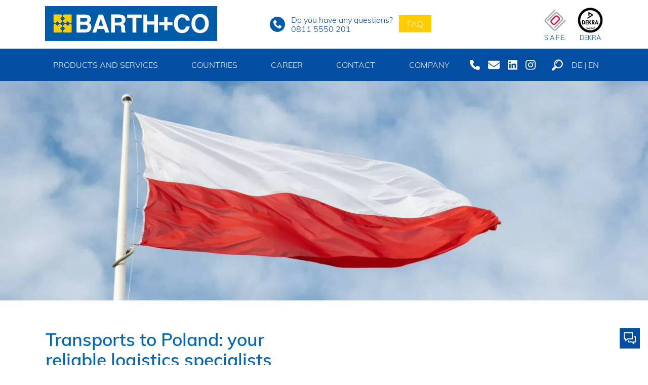

--- FILE ---
content_type: text/html; charset=UTF-8
request_url: https://www.barth-co.com/en/countries/poland/
body_size: 41531
content:
<!DOCTYPE html><html lang="en-US"><head><meta name="google-site-verification" content="qviZ5mwDLau5RK16WDFvKCZIe61gN5PLvtvNaRCqgCQ" /><meta charset="UTF-8"><meta name="viewport" content="width=device-width, initial-scale=1.0, maximum-scale=1.0, user-scalable=no"><meta name='robots' content='index, follow, max-image-preview:large, max-snippet:-1, max-video-preview:-1' /><link rel="alternate" href="https://www.barth-co.com/laender/polen/" hreflang="de" /><link rel="alternate" href="https://www.barth-co.com/en/countries/poland/" hreflang="en" /><title>Poland transports I BARTH + CO International Forwarding</title><meta name="description" content="We&#039;re Barth in Poland ✓ The international forwarder BARTH+CO offers individual transport and logistics services for Poland" /><link rel="canonical" href="https://www.barth-co.com/en/countries/poland/" /><meta property="og:locale" content="en_US" /><meta property="og:locale:alternate" content="de_DE" /><meta property="og:type" content="article" /><meta property="og:title" content="Poland transports I BARTH + CO International Forwarding" /><meta property="og:description" content="We&#039;re Barth in Poland ✓ The international forwarder BARTH+CO offers individual transport and logistics services for Poland" /><meta property="og:url" content="https://www.barth-co.com/en/countries/poland/" /><meta property="og:site_name" content="Barth+Co" /><meta property="article:modified_time" content="2024-08-05T15:24:43+00:00" /><meta property="og:image" content="https://www.barth-co.com/wp-content/uploads/2023/10/barthco_cschranner_5873-b.jpg" /><meta property="og:image:width" content="800" /><meta property="og:image:height" content="450" /><meta property="og:image:type" content="image/jpeg" /><meta name="twitter:card" content="summary_large_image" /><meta name="twitter:label1" content="Est. reading time" /><meta name="twitter:data1" content="5 minutes" /><style media="all">img:is([sizes="auto" i],[sizes^="auto," i]){contain-intrinsic-size:3000px 1500px}
@charset "UTF-8";.wp-block-archives{box-sizing:border-box}.wp-block-archives-dropdown label{display:block}.wp-block-avatar{line-height:0}.wp-block-avatar,.wp-block-avatar img{box-sizing:border-box}.wp-block-avatar.aligncenter{text-align:center}.wp-block-audio{box-sizing:border-box}.wp-block-audio :where(figcaption){margin-bottom:1em;margin-top:.5em}.wp-block-audio audio{min-width:300px;width:100%}.wp-block-button__link{align-content:center;box-sizing:border-box;cursor:pointer;display:inline-block;height:100%;text-align:center;word-break:break-word}.wp-block-button__link.aligncenter{text-align:center}.wp-block-button__link.alignright{text-align:right}:where(.wp-block-button__link){border-radius:9999px;box-shadow:none;padding:calc(.667em + 2px) calc(1.333em + 2px);text-decoration:none}.wp-block-button[style*=text-decoration] .wp-block-button__link{text-decoration:inherit}.wp-block-buttons>.wp-block-button.has-custom-width{max-width:none}.wp-block-buttons>.wp-block-button.has-custom-width .wp-block-button__link{width:100%}.wp-block-buttons>.wp-block-button.has-custom-font-size .wp-block-button__link{font-size:inherit}.wp-block-buttons>.wp-block-button.wp-block-button__width-25{width:calc(25% - var(--wp--style--block-gap, .5em)*.75)}.wp-block-buttons>.wp-block-button.wp-block-button__width-50{width:calc(50% - var(--wp--style--block-gap, .5em)*.5)}.wp-block-buttons>.wp-block-button.wp-block-button__width-75{width:calc(75% - var(--wp--style--block-gap, .5em)*.25)}.wp-block-buttons>.wp-block-button.wp-block-button__width-100{flex-basis:100%;width:100%}.wp-block-buttons.is-vertical>.wp-block-button.wp-block-button__width-25{width:25%}.wp-block-buttons.is-vertical>.wp-block-button.wp-block-button__width-50{width:50%}.wp-block-buttons.is-vertical>.wp-block-button.wp-block-button__width-75{width:75%}.wp-block-button.is-style-squared,.wp-block-button__link.wp-block-button.is-style-squared{border-radius:0}.wp-block-button.no-border-radius,.wp-block-button__link.no-border-radius{border-radius:0!important}:root :where(.wp-block-button .wp-block-button__link.is-style-outline),:root :where(.wp-block-button.is-style-outline>.wp-block-button__link){border:2px solid;padding:.667em 1.333em}:root :where(.wp-block-button .wp-block-button__link.is-style-outline:not(.has-text-color)),:root :where(.wp-block-button.is-style-outline>.wp-block-button__link:not(.has-text-color)){color:currentColor}:root :where(.wp-block-button .wp-block-button__link.is-style-outline:not(.has-background)),:root :where(.wp-block-button.is-style-outline>.wp-block-button__link:not(.has-background)){background-color:initial;background-image:none}.wp-block-buttons{box-sizing:border-box}.wp-block-buttons.is-vertical{flex-direction:column}.wp-block-buttons.is-vertical>.wp-block-button:last-child{margin-bottom:0}.wp-block-buttons>.wp-block-button{display:inline-block;margin:0}.wp-block-buttons.is-content-justification-left{justify-content:flex-start}.wp-block-buttons.is-content-justification-left.is-vertical{align-items:flex-start}.wp-block-buttons.is-content-justification-center{justify-content:center}.wp-block-buttons.is-content-justification-center.is-vertical{align-items:center}.wp-block-buttons.is-content-justification-right{justify-content:flex-end}.wp-block-buttons.is-content-justification-right.is-vertical{align-items:flex-end}.wp-block-buttons.is-content-justification-space-between{justify-content:space-between}.wp-block-buttons.aligncenter{text-align:center}.wp-block-buttons:not(.is-content-justification-space-between,.is-content-justification-right,.is-content-justification-left,.is-content-justification-center) .wp-block-button.aligncenter{margin-left:auto;margin-right:auto;width:100%}.wp-block-buttons[style*=text-decoration] .wp-block-button,.wp-block-buttons[style*=text-decoration] .wp-block-button__link{text-decoration:inherit}.wp-block-buttons.has-custom-font-size .wp-block-button__link{font-size:inherit}.wp-block-buttons .wp-block-button__link{width:100%}.wp-block-button.aligncenter,.wp-block-calendar{text-align:center}.wp-block-calendar td,.wp-block-calendar th{border:1px solid;padding:.25em}.wp-block-calendar th{font-weight:400}.wp-block-calendar caption{background-color:inherit}.wp-block-calendar table{border-collapse:collapse;width:100%}.wp-block-calendar table:where(:not(.has-text-color)){color:#40464d}.wp-block-calendar table:where(:not(.has-text-color)) td,.wp-block-calendar table:where(:not(.has-text-color)) th{border-color:#ddd}.wp-block-calendar table.has-background th{background-color:inherit}.wp-block-calendar table.has-text-color th{color:inherit}:where(.wp-block-calendar table:not(.has-background) th){background:#ddd}.wp-block-categories{box-sizing:border-box}.wp-block-categories.alignleft{margin-right:2em}.wp-block-categories.alignright{margin-left:2em}.wp-block-categories.wp-block-categories-dropdown.aligncenter{text-align:center}.wp-block-categories .wp-block-categories__label{display:block;width:100%}.wp-block-code{box-sizing:border-box}.wp-block-code code{
  /*!rtl:begin:ignore*/direction:ltr;display:block;font-family:inherit;overflow-wrap:break-word;text-align:initial;white-space:pre-wrap
  /*!rtl:end:ignore*/}.wp-block-columns{align-items:normal!important;box-sizing:border-box;display:flex;flex-wrap:wrap!important}@media (min-width:782px){.wp-block-columns{flex-wrap:nowrap!important}}.wp-block-columns.are-vertically-aligned-top{align-items:flex-start}.wp-block-columns.are-vertically-aligned-center{align-items:center}.wp-block-columns.are-vertically-aligned-bottom{align-items:flex-end}@media (max-width:781px){.wp-block-columns:not(.is-not-stacked-on-mobile)>.wp-block-column{flex-basis:100%!important}}@media (min-width:782px){.wp-block-columns:not(.is-not-stacked-on-mobile)>.wp-block-column{flex-basis:0;flex-grow:1}.wp-block-columns:not(.is-not-stacked-on-mobile)>.wp-block-column[style*=flex-basis]{flex-grow:0}}.wp-block-columns.is-not-stacked-on-mobile{flex-wrap:nowrap!important}.wp-block-columns.is-not-stacked-on-mobile>.wp-block-column{flex-basis:0;flex-grow:1}.wp-block-columns.is-not-stacked-on-mobile>.wp-block-column[style*=flex-basis]{flex-grow:0}:where(.wp-block-columns){margin-bottom:1.75em}:where(.wp-block-columns.has-background){padding:1.25em 2.375em}.wp-block-column{flex-grow:1;min-width:0;overflow-wrap:break-word;word-break:break-word}.wp-block-column.is-vertically-aligned-top{align-self:flex-start}.wp-block-column.is-vertically-aligned-center{align-self:center}.wp-block-column.is-vertically-aligned-bottom{align-self:flex-end}.wp-block-column.is-vertically-aligned-stretch{align-self:stretch}.wp-block-column.is-vertically-aligned-bottom,.wp-block-column.is-vertically-aligned-center,.wp-block-column.is-vertically-aligned-top{width:100%}.wp-block-post-comments{box-sizing:border-box}.wp-block-post-comments .alignleft{float:left}.wp-block-post-comments .alignright{float:right}.wp-block-post-comments .navigation:after{clear:both;content:"";display:table}.wp-block-post-comments .commentlist{clear:both;list-style:none;margin:0;padding:0}.wp-block-post-comments .commentlist .comment{min-height:2.25em;padding-left:3.25em}.wp-block-post-comments .commentlist .comment p{font-size:1em;line-height:1.8;margin:1em 0}.wp-block-post-comments .commentlist .children{list-style:none;margin:0;padding:0}.wp-block-post-comments .comment-author{line-height:1.5}.wp-block-post-comments .comment-author .avatar{border-radius:1.5em;display:block;float:left;height:2.5em;margin-right:.75em;margin-top:.5em;width:2.5em}.wp-block-post-comments .comment-author cite{font-style:normal}.wp-block-post-comments .comment-meta{font-size:.875em;line-height:1.5}.wp-block-post-comments .comment-meta b{font-weight:400}.wp-block-post-comments .comment-meta .comment-awaiting-moderation{display:block;margin-bottom:1em;margin-top:1em}.wp-block-post-comments .comment-body .commentmetadata{font-size:.875em}.wp-block-post-comments .comment-form-author label,.wp-block-post-comments .comment-form-comment label,.wp-block-post-comments .comment-form-email label,.wp-block-post-comments .comment-form-url label{display:block;margin-bottom:.25em}.wp-block-post-comments .comment-form input:not([type=submit]):not([type=checkbox]),.wp-block-post-comments .comment-form textarea{box-sizing:border-box;display:block;width:100%}.wp-block-post-comments .comment-form-cookies-consent{display:flex;gap:.25em}.wp-block-post-comments .comment-form-cookies-consent #wp-comment-cookies-consent{margin-top:.35em}.wp-block-post-comments .comment-reply-title{margin-bottom:0}.wp-block-post-comments .comment-reply-title :where(small){font-size:var(--wp--preset--font-size--medium,smaller);margin-left:.5em}.wp-block-post-comments .reply{font-size:.875em;margin-bottom:1.4em}.wp-block-post-comments input:not([type=submit]),.wp-block-post-comments textarea{border:1px solid #949494;font-family:inherit;font-size:1em}.wp-block-post-comments input:not([type=submit]):not([type=checkbox]),.wp-block-post-comments textarea{padding:calc(.667em + 2px)}:where(.wp-block-post-comments input[type=submit]){border:none}.wp-block-comments{box-sizing:border-box}.wp-block-comments-pagination>.wp-block-comments-pagination-next,.wp-block-comments-pagination>.wp-block-comments-pagination-numbers,.wp-block-comments-pagination>.wp-block-comments-pagination-previous{font-size:inherit;margin-bottom:.5em;margin-right:.5em}.wp-block-comments-pagination>.wp-block-comments-pagination-next:last-child,.wp-block-comments-pagination>.wp-block-comments-pagination-numbers:last-child,.wp-block-comments-pagination>.wp-block-comments-pagination-previous:last-child{margin-right:0}.wp-block-comments-pagination .wp-block-comments-pagination-previous-arrow{display:inline-block;margin-right:1ch}.wp-block-comments-pagination .wp-block-comments-pagination-previous-arrow:not(.is-arrow-chevron){transform:scaleX(1)}.wp-block-comments-pagination .wp-block-comments-pagination-next-arrow{display:inline-block;margin-left:1ch}.wp-block-comments-pagination .wp-block-comments-pagination-next-arrow:not(.is-arrow-chevron){transform:scaleX(1)}.wp-block-comments-pagination.aligncenter{justify-content:center}.wp-block-comment-template{box-sizing:border-box;list-style:none;margin-bottom:0;max-width:100%;padding:0}.wp-block-comment-template li{clear:both}.wp-block-comment-template ol{list-style:none;margin-bottom:0;max-width:100%;padding-left:2rem}.wp-block-comment-template.alignleft{float:left}.wp-block-comment-template.aligncenter{margin-left:auto;margin-right:auto;width:fit-content}.wp-block-comment-template.alignright{float:right}.wp-block-comment-date{box-sizing:border-box}.comment-awaiting-moderation{display:block;font-size:.875em;line-height:1.5}.wp-block-comment-author-name,.wp-block-comment-content,.wp-block-comment-edit-link,.wp-block-comment-reply-link{box-sizing:border-box}.wp-block-cover,.wp-block-cover-image{align-items:center;background-position:50%;box-sizing:border-box;display:flex;justify-content:center;min-height:430px;overflow:hidden;overflow:clip;padding:1em;position:relative}.wp-block-cover .has-background-dim:not([class*=-background-color]),.wp-block-cover-image .has-background-dim:not([class*=-background-color]),.wp-block-cover-image.has-background-dim:not([class*=-background-color]),.wp-block-cover.has-background-dim:not([class*=-background-color]){background-color:#000}.wp-block-cover .has-background-dim.has-background-gradient,.wp-block-cover-image .has-background-dim.has-background-gradient{background-color:initial}.wp-block-cover-image.has-background-dim:before,.wp-block-cover.has-background-dim:before{background-color:inherit;content:""}.wp-block-cover .wp-block-cover__background,.wp-block-cover .wp-block-cover__gradient-background,.wp-block-cover-image .wp-block-cover__background,.wp-block-cover-image .wp-block-cover__gradient-background,.wp-block-cover-image.has-background-dim:not(.has-background-gradient):before,.wp-block-cover.has-background-dim:not(.has-background-gradient):before{bottom:0;left:0;opacity:.5;position:absolute;right:0;top:0}.wp-block-cover-image.has-background-dim.has-background-dim-10 .wp-block-cover__background,.wp-block-cover-image.has-background-dim.has-background-dim-10 .wp-block-cover__gradient-background,.wp-block-cover-image.has-background-dim.has-background-dim-10:not(.has-background-gradient):before,.wp-block-cover.has-background-dim.has-background-dim-10 .wp-block-cover__background,.wp-block-cover.has-background-dim.has-background-dim-10 .wp-block-cover__gradient-background,.wp-block-cover.has-background-dim.has-background-dim-10:not(.has-background-gradient):before{opacity:.1}.wp-block-cover-image.has-background-dim.has-background-dim-20 .wp-block-cover__background,.wp-block-cover-image.has-background-dim.has-background-dim-20 .wp-block-cover__gradient-background,.wp-block-cover-image.has-background-dim.has-background-dim-20:not(.has-background-gradient):before,.wp-block-cover.has-background-dim.has-background-dim-20 .wp-block-cover__background,.wp-block-cover.has-background-dim.has-background-dim-20 .wp-block-cover__gradient-background,.wp-block-cover.has-background-dim.has-background-dim-20:not(.has-background-gradient):before{opacity:.2}.wp-block-cover-image.has-background-dim.has-background-dim-30 .wp-block-cover__background,.wp-block-cover-image.has-background-dim.has-background-dim-30 .wp-block-cover__gradient-background,.wp-block-cover-image.has-background-dim.has-background-dim-30:not(.has-background-gradient):before,.wp-block-cover.has-background-dim.has-background-dim-30 .wp-block-cover__background,.wp-block-cover.has-background-dim.has-background-dim-30 .wp-block-cover__gradient-background,.wp-block-cover.has-background-dim.has-background-dim-30:not(.has-background-gradient):before{opacity:.3}.wp-block-cover-image.has-background-dim.has-background-dim-40 .wp-block-cover__background,.wp-block-cover-image.has-background-dim.has-background-dim-40 .wp-block-cover__gradient-background,.wp-block-cover-image.has-background-dim.has-background-dim-40:not(.has-background-gradient):before,.wp-block-cover.has-background-dim.has-background-dim-40 .wp-block-cover__background,.wp-block-cover.has-background-dim.has-background-dim-40 .wp-block-cover__gradient-background,.wp-block-cover.has-background-dim.has-background-dim-40:not(.has-background-gradient):before{opacity:.4}.wp-block-cover-image.has-background-dim.has-background-dim-50 .wp-block-cover__background,.wp-block-cover-image.has-background-dim.has-background-dim-50 .wp-block-cover__gradient-background,.wp-block-cover-image.has-background-dim.has-background-dim-50:not(.has-background-gradient):before,.wp-block-cover.has-background-dim.has-background-dim-50 .wp-block-cover__background,.wp-block-cover.has-background-dim.has-background-dim-50 .wp-block-cover__gradient-background,.wp-block-cover.has-background-dim.has-background-dim-50:not(.has-background-gradient):before{opacity:.5}.wp-block-cover-image.has-background-dim.has-background-dim-60 .wp-block-cover__background,.wp-block-cover-image.has-background-dim.has-background-dim-60 .wp-block-cover__gradient-background,.wp-block-cover-image.has-background-dim.has-background-dim-60:not(.has-background-gradient):before,.wp-block-cover.has-background-dim.has-background-dim-60 .wp-block-cover__background,.wp-block-cover.has-background-dim.has-background-dim-60 .wp-block-cover__gradient-background,.wp-block-cover.has-background-dim.has-background-dim-60:not(.has-background-gradient):before{opacity:.6}.wp-block-cover-image.has-background-dim.has-background-dim-70 .wp-block-cover__background,.wp-block-cover-image.has-background-dim.has-background-dim-70 .wp-block-cover__gradient-background,.wp-block-cover-image.has-background-dim.has-background-dim-70:not(.has-background-gradient):before,.wp-block-cover.has-background-dim.has-background-dim-70 .wp-block-cover__background,.wp-block-cover.has-background-dim.has-background-dim-70 .wp-block-cover__gradient-background,.wp-block-cover.has-background-dim.has-background-dim-70:not(.has-background-gradient):before{opacity:.7}.wp-block-cover-image.has-background-dim.has-background-dim-80 .wp-block-cover__background,.wp-block-cover-image.has-background-dim.has-background-dim-80 .wp-block-cover__gradient-background,.wp-block-cover-image.has-background-dim.has-background-dim-80:not(.has-background-gradient):before,.wp-block-cover.has-background-dim.has-background-dim-80 .wp-block-cover__background,.wp-block-cover.has-background-dim.has-background-dim-80 .wp-block-cover__gradient-background,.wp-block-cover.has-background-dim.has-background-dim-80:not(.has-background-gradient):before{opacity:.8}.wp-block-cover-image.has-background-dim.has-background-dim-90 .wp-block-cover__background,.wp-block-cover-image.has-background-dim.has-background-dim-90 .wp-block-cover__gradient-background,.wp-block-cover-image.has-background-dim.has-background-dim-90:not(.has-background-gradient):before,.wp-block-cover.has-background-dim.has-background-dim-90 .wp-block-cover__background,.wp-block-cover.has-background-dim.has-background-dim-90 .wp-block-cover__gradient-background,.wp-block-cover.has-background-dim.has-background-dim-90:not(.has-background-gradient):before{opacity:.9}.wp-block-cover-image.has-background-dim.has-background-dim-100 .wp-block-cover__background,.wp-block-cover-image.has-background-dim.has-background-dim-100 .wp-block-cover__gradient-background,.wp-block-cover-image.has-background-dim.has-background-dim-100:not(.has-background-gradient):before,.wp-block-cover.has-background-dim.has-background-dim-100 .wp-block-cover__background,.wp-block-cover.has-background-dim.has-background-dim-100 .wp-block-cover__gradient-background,.wp-block-cover.has-background-dim.has-background-dim-100:not(.has-background-gradient):before{opacity:1}.wp-block-cover .wp-block-cover__background.has-background-dim.has-background-dim-0,.wp-block-cover .wp-block-cover__gradient-background.has-background-dim.has-background-dim-0,.wp-block-cover-image .wp-block-cover__background.has-background-dim.has-background-dim-0,.wp-block-cover-image .wp-block-cover__gradient-background.has-background-dim.has-background-dim-0{opacity:0}.wp-block-cover .wp-block-cover__background.has-background-dim.has-background-dim-10,.wp-block-cover .wp-block-cover__gradient-background.has-background-dim.has-background-dim-10,.wp-block-cover-image .wp-block-cover__background.has-background-dim.has-background-dim-10,.wp-block-cover-image .wp-block-cover__gradient-background.has-background-dim.has-background-dim-10{opacity:.1}.wp-block-cover .wp-block-cover__background.has-background-dim.has-background-dim-20,.wp-block-cover .wp-block-cover__gradient-background.has-background-dim.has-background-dim-20,.wp-block-cover-image .wp-block-cover__background.has-background-dim.has-background-dim-20,.wp-block-cover-image .wp-block-cover__gradient-background.has-background-dim.has-background-dim-20{opacity:.2}.wp-block-cover .wp-block-cover__background.has-background-dim.has-background-dim-30,.wp-block-cover .wp-block-cover__gradient-background.has-background-dim.has-background-dim-30,.wp-block-cover-image .wp-block-cover__background.has-background-dim.has-background-dim-30,.wp-block-cover-image .wp-block-cover__gradient-background.has-background-dim.has-background-dim-30{opacity:.3}.wp-block-cover .wp-block-cover__background.has-background-dim.has-background-dim-40,.wp-block-cover .wp-block-cover__gradient-background.has-background-dim.has-background-dim-40,.wp-block-cover-image .wp-block-cover__background.has-background-dim.has-background-dim-40,.wp-block-cover-image .wp-block-cover__gradient-background.has-background-dim.has-background-dim-40{opacity:.4}.wp-block-cover .wp-block-cover__background.has-background-dim.has-background-dim-50,.wp-block-cover .wp-block-cover__gradient-background.has-background-dim.has-background-dim-50,.wp-block-cover-image .wp-block-cover__background.has-background-dim.has-background-dim-50,.wp-block-cover-image .wp-block-cover__gradient-background.has-background-dim.has-background-dim-50{opacity:.5}.wp-block-cover .wp-block-cover__background.has-background-dim.has-background-dim-60,.wp-block-cover .wp-block-cover__gradient-background.has-background-dim.has-background-dim-60,.wp-block-cover-image .wp-block-cover__background.has-background-dim.has-background-dim-60,.wp-block-cover-image .wp-block-cover__gradient-background.has-background-dim.has-background-dim-60{opacity:.6}.wp-block-cover .wp-block-cover__background.has-background-dim.has-background-dim-70,.wp-block-cover .wp-block-cover__gradient-background.has-background-dim.has-background-dim-70,.wp-block-cover-image .wp-block-cover__background.has-background-dim.has-background-dim-70,.wp-block-cover-image .wp-block-cover__gradient-background.has-background-dim.has-background-dim-70{opacity:.7}.wp-block-cover .wp-block-cover__background.has-background-dim.has-background-dim-80,.wp-block-cover .wp-block-cover__gradient-background.has-background-dim.has-background-dim-80,.wp-block-cover-image .wp-block-cover__background.has-background-dim.has-background-dim-80,.wp-block-cover-image .wp-block-cover__gradient-background.has-background-dim.has-background-dim-80{opacity:.8}.wp-block-cover .wp-block-cover__background.has-background-dim.has-background-dim-90,.wp-block-cover .wp-block-cover__gradient-background.has-background-dim.has-background-dim-90,.wp-block-cover-image .wp-block-cover__background.has-background-dim.has-background-dim-90,.wp-block-cover-image .wp-block-cover__gradient-background.has-background-dim.has-background-dim-90{opacity:.9}.wp-block-cover .wp-block-cover__background.has-background-dim.has-background-dim-100,.wp-block-cover .wp-block-cover__gradient-background.has-background-dim.has-background-dim-100,.wp-block-cover-image .wp-block-cover__background.has-background-dim.has-background-dim-100,.wp-block-cover-image .wp-block-cover__gradient-background.has-background-dim.has-background-dim-100{opacity:1}.wp-block-cover-image.alignleft,.wp-block-cover-image.alignright,.wp-block-cover.alignleft,.wp-block-cover.alignright{max-width:420px;width:100%}.wp-block-cover-image.aligncenter,.wp-block-cover-image.alignleft,.wp-block-cover-image.alignright,.wp-block-cover.aligncenter,.wp-block-cover.alignleft,.wp-block-cover.alignright{display:flex}.wp-block-cover .wp-block-cover__inner-container,.wp-block-cover-image .wp-block-cover__inner-container{color:inherit;position:relative;width:100%}.wp-block-cover-image.is-position-top-left,.wp-block-cover.is-position-top-left{align-items:flex-start;justify-content:flex-start}.wp-block-cover-image.is-position-top-center,.wp-block-cover.is-position-top-center{align-items:flex-start;justify-content:center}.wp-block-cover-image.is-position-top-right,.wp-block-cover.is-position-top-right{align-items:flex-start;justify-content:flex-end}.wp-block-cover-image.is-position-center-left,.wp-block-cover.is-position-center-left{align-items:center;justify-content:flex-start}.wp-block-cover-image.is-position-center-center,.wp-block-cover.is-position-center-center{align-items:center;justify-content:center}.wp-block-cover-image.is-position-center-right,.wp-block-cover.is-position-center-right{align-items:center;justify-content:flex-end}.wp-block-cover-image.is-position-bottom-left,.wp-block-cover.is-position-bottom-left{align-items:flex-end;justify-content:flex-start}.wp-block-cover-image.is-position-bottom-center,.wp-block-cover.is-position-bottom-center{align-items:flex-end;justify-content:center}.wp-block-cover-image.is-position-bottom-right,.wp-block-cover.is-position-bottom-right{align-items:flex-end;justify-content:flex-end}.wp-block-cover-image.has-custom-content-position.has-custom-content-position .wp-block-cover__inner-container,.wp-block-cover.has-custom-content-position.has-custom-content-position .wp-block-cover__inner-container{margin:0}.wp-block-cover-image.has-custom-content-position.has-custom-content-position.is-position-bottom-left .wp-block-cover__inner-container,.wp-block-cover-image.has-custom-content-position.has-custom-content-position.is-position-bottom-right .wp-block-cover__inner-container,.wp-block-cover-image.has-custom-content-position.has-custom-content-position.is-position-center-left .wp-block-cover__inner-container,.wp-block-cover-image.has-custom-content-position.has-custom-content-position.is-position-center-right .wp-block-cover__inner-container,.wp-block-cover-image.has-custom-content-position.has-custom-content-position.is-position-top-left .wp-block-cover__inner-container,.wp-block-cover-image.has-custom-content-position.has-custom-content-position.is-position-top-right .wp-block-cover__inner-container,.wp-block-cover.has-custom-content-position.has-custom-content-position.is-position-bottom-left .wp-block-cover__inner-container,.wp-block-cover.has-custom-content-position.has-custom-content-position.is-position-bottom-right .wp-block-cover__inner-container,.wp-block-cover.has-custom-content-position.has-custom-content-position.is-position-center-left .wp-block-cover__inner-container,.wp-block-cover.has-custom-content-position.has-custom-content-position.is-position-center-right .wp-block-cover__inner-container,.wp-block-cover.has-custom-content-position.has-custom-content-position.is-position-top-left .wp-block-cover__inner-container,.wp-block-cover.has-custom-content-position.has-custom-content-position.is-position-top-right .wp-block-cover__inner-container{margin:0;width:auto}.wp-block-cover .wp-block-cover__image-background,.wp-block-cover video.wp-block-cover__video-background,.wp-block-cover-image .wp-block-cover__image-background,.wp-block-cover-image video.wp-block-cover__video-background{border:none;bottom:0;box-shadow:none;height:100%;left:0;margin:0;max-height:none;max-width:none;object-fit:cover;outline:none;padding:0;position:absolute;right:0;top:0;width:100%}.wp-block-cover-image.has-parallax,.wp-block-cover.has-parallax,.wp-block-cover__image-background.has-parallax,video.wp-block-cover__video-background.has-parallax{background-attachment:fixed;background-repeat:no-repeat;background-size:cover}@supports (-webkit-touch-callout:inherit){.wp-block-cover-image.has-parallax,.wp-block-cover.has-parallax,.wp-block-cover__image-background.has-parallax,video.wp-block-cover__video-background.has-parallax{background-attachment:scroll}}@media (prefers-reduced-motion:reduce){.wp-block-cover-image.has-parallax,.wp-block-cover.has-parallax,.wp-block-cover__image-background.has-parallax,video.wp-block-cover__video-background.has-parallax{background-attachment:scroll}}.wp-block-cover-image.is-repeated,.wp-block-cover.is-repeated,.wp-block-cover__image-background.is-repeated,video.wp-block-cover__video-background.is-repeated{background-repeat:repeat;background-size:auto}.wp-block-cover-image-text,.wp-block-cover-image-text a,.wp-block-cover-image-text a:active,.wp-block-cover-image-text a:focus,.wp-block-cover-image-text a:hover,.wp-block-cover-text,.wp-block-cover-text a,.wp-block-cover-text a:active,.wp-block-cover-text a:focus,.wp-block-cover-text a:hover,section.wp-block-cover-image h2,section.wp-block-cover-image h2 a,section.wp-block-cover-image h2 a:active,section.wp-block-cover-image h2 a:focus,section.wp-block-cover-image h2 a:hover{color:#fff}.wp-block-cover-image .wp-block-cover.has-left-content{justify-content:flex-start}.wp-block-cover-image .wp-block-cover.has-right-content{justify-content:flex-end}.wp-block-cover-image.has-left-content .wp-block-cover-image-text,.wp-block-cover.has-left-content .wp-block-cover-text,section.wp-block-cover-image.has-left-content>h2{margin-left:0;text-align:left}.wp-block-cover-image.has-right-content .wp-block-cover-image-text,.wp-block-cover.has-right-content .wp-block-cover-text,section.wp-block-cover-image.has-right-content>h2{margin-right:0;text-align:right}.wp-block-cover .wp-block-cover-text,.wp-block-cover-image .wp-block-cover-image-text,section.wp-block-cover-image>h2{font-size:2em;line-height:1.25;margin-bottom:0;max-width:840px;padding:.44em;text-align:center;z-index:1}:where(.wp-block-cover-image:not(.has-text-color)),:where(.wp-block-cover:not(.has-text-color)){color:#fff}:where(.wp-block-cover-image.is-light:not(.has-text-color)),:where(.wp-block-cover.is-light:not(.has-text-color)){color:#000}:root :where(.wp-block-cover h1:not(.has-text-color)),:root :where(.wp-block-cover h2:not(.has-text-color)),:root :where(.wp-block-cover h3:not(.has-text-color)),:root :where(.wp-block-cover h4:not(.has-text-color)),:root :where(.wp-block-cover h5:not(.has-text-color)),:root :where(.wp-block-cover h6:not(.has-text-color)),:root :where(.wp-block-cover p:not(.has-text-color)){color:inherit}body:not(.editor-styles-wrapper) .wp-block-cover:not(.wp-block-cover:has(.wp-block-cover__background+.wp-block-cover__inner-container)) .wp-block-cover__image-background,body:not(.editor-styles-wrapper) .wp-block-cover:not(.wp-block-cover:has(.wp-block-cover__background+.wp-block-cover__inner-container)) .wp-block-cover__video-background{z-index:0}body:not(.editor-styles-wrapper) .wp-block-cover:not(.wp-block-cover:has(.wp-block-cover__background+.wp-block-cover__inner-container)) .wp-block-cover__background,body:not(.editor-styles-wrapper) .wp-block-cover:not(.wp-block-cover:has(.wp-block-cover__background+.wp-block-cover__inner-container)) .wp-block-cover__gradient-background,body:not(.editor-styles-wrapper) .wp-block-cover:not(.wp-block-cover:has(.wp-block-cover__background+.wp-block-cover__inner-container)) .wp-block-cover__inner-container,body:not(.editor-styles-wrapper) .wp-block-cover:not(.wp-block-cover:has(.wp-block-cover__background+.wp-block-cover__inner-container)).has-background-dim:not(.has-background-gradient):before{z-index:1}.has-modal-open body:not(.editor-styles-wrapper) .wp-block-cover:not(.wp-block-cover:has(.wp-block-cover__background+.wp-block-cover__inner-container)) .wp-block-cover__inner-container{z-index:auto}.wp-block-details{box-sizing:border-box}.wp-block-details summary{cursor:pointer}.wp-block-embed.alignleft,.wp-block-embed.alignright,.wp-block[data-align=left]>[data-type="core/embed"],.wp-block[data-align=right]>[data-type="core/embed"]{max-width:360px;width:100%}.wp-block-embed.alignleft .wp-block-embed__wrapper,.wp-block-embed.alignright .wp-block-embed__wrapper,.wp-block[data-align=left]>[data-type="core/embed"] .wp-block-embed__wrapper,.wp-block[data-align=right]>[data-type="core/embed"] .wp-block-embed__wrapper{min-width:280px}.wp-block-cover .wp-block-embed{min-height:240px;min-width:320px}.wp-block-embed{overflow-wrap:break-word}.wp-block-embed :where(figcaption){margin-bottom:1em;margin-top:.5em}.wp-block-embed iframe{max-width:100%}.wp-block-embed__wrapper{position:relative}.wp-embed-responsive .wp-has-aspect-ratio .wp-block-embed__wrapper:before{content:"";display:block;padding-top:50%}.wp-embed-responsive .wp-has-aspect-ratio iframe{bottom:0;height:100%;left:0;position:absolute;right:0;top:0;width:100%}.wp-embed-responsive .wp-embed-aspect-21-9 .wp-block-embed__wrapper:before{padding-top:42.85%}.wp-embed-responsive .wp-embed-aspect-18-9 .wp-block-embed__wrapper:before{padding-top:50%}.wp-embed-responsive .wp-embed-aspect-16-9 .wp-block-embed__wrapper:before{padding-top:56.25%}.wp-embed-responsive .wp-embed-aspect-4-3 .wp-block-embed__wrapper:before{padding-top:75%}.wp-embed-responsive .wp-embed-aspect-1-1 .wp-block-embed__wrapper:before{padding-top:100%}.wp-embed-responsive .wp-embed-aspect-9-16 .wp-block-embed__wrapper:before{padding-top:177.77%}.wp-embed-responsive .wp-embed-aspect-1-2 .wp-block-embed__wrapper:before{padding-top:200%}.wp-block-file{box-sizing:border-box}.wp-block-file:not(.wp-element-button){font-size:.8em}.wp-block-file.aligncenter{text-align:center}.wp-block-file.alignright{text-align:right}.wp-block-file *+.wp-block-file__button{margin-left:.75em}:where(.wp-block-file){margin-bottom:1.5em}.wp-block-file__embed{margin-bottom:1em}:where(.wp-block-file__button){border-radius:2em;display:inline-block;padding:.5em 1em}:where(.wp-block-file__button):is(a):active,:where(.wp-block-file__button):is(a):focus,:where(.wp-block-file__button):is(a):hover,:where(.wp-block-file__button):is(a):visited{box-shadow:none;color:#fff;opacity:.85;text-decoration:none}.wp-block-form-input__label{display:flex;flex-direction:column;gap:.25em;margin-bottom:.5em;width:100%}.wp-block-form-input__label.is-label-inline{align-items:center;flex-direction:row;gap:.5em}.wp-block-form-input__label.is-label-inline .wp-block-form-input__label-content{margin-bottom:.5em}.wp-block-form-input__label:has(input[type=checkbox]){flex-direction:row;width:fit-content}.wp-block-form-input__label:has(input[type=checkbox]) .wp-block-form-input__label-content{margin:0}.wp-block-form-input__label:has(.wp-block-form-input__label-content+input[type=checkbox]){flex-direction:row-reverse}.wp-block-form-input__label-content{width:fit-content}.wp-block-form-input__input{font-size:1em;margin-bottom:.5em;padding:0 .5em}.wp-block-form-input__input[type=date],.wp-block-form-input__input[type=datetime-local],.wp-block-form-input__input[type=datetime],.wp-block-form-input__input[type=email],.wp-block-form-input__input[type=month],.wp-block-form-input__input[type=number],.wp-block-form-input__input[type=password],.wp-block-form-input__input[type=search],.wp-block-form-input__input[type=tel],.wp-block-form-input__input[type=text],.wp-block-form-input__input[type=time],.wp-block-form-input__input[type=url],.wp-block-form-input__input[type=week]{border:1px solid;line-height:2;min-height:2em}textarea.wp-block-form-input__input{min-height:10em}.blocks-gallery-grid:not(.has-nested-images),.wp-block-gallery:not(.has-nested-images){display:flex;flex-wrap:wrap;list-style-type:none;margin:0;padding:0}.blocks-gallery-grid:not(.has-nested-images) .blocks-gallery-image,.blocks-gallery-grid:not(.has-nested-images) .blocks-gallery-item,.wp-block-gallery:not(.has-nested-images) .blocks-gallery-image,.wp-block-gallery:not(.has-nested-images) .blocks-gallery-item{display:flex;flex-direction:column;flex-grow:1;justify-content:center;margin:0 1em 1em 0;position:relative;width:calc(50% - 1em)}.blocks-gallery-grid:not(.has-nested-images) .blocks-gallery-image:nth-of-type(2n),.blocks-gallery-grid:not(.has-nested-images) .blocks-gallery-item:nth-of-type(2n),.wp-block-gallery:not(.has-nested-images) .blocks-gallery-image:nth-of-type(2n),.wp-block-gallery:not(.has-nested-images) .blocks-gallery-item:nth-of-type(2n){margin-right:0}.blocks-gallery-grid:not(.has-nested-images) .blocks-gallery-image figure,.blocks-gallery-grid:not(.has-nested-images) .blocks-gallery-item figure,.wp-block-gallery:not(.has-nested-images) .blocks-gallery-image figure,.wp-block-gallery:not(.has-nested-images) .blocks-gallery-item figure{align-items:flex-end;display:flex;height:100%;justify-content:flex-start;margin:0}.blocks-gallery-grid:not(.has-nested-images) .blocks-gallery-image img,.blocks-gallery-grid:not(.has-nested-images) .blocks-gallery-item img,.wp-block-gallery:not(.has-nested-images) .blocks-gallery-image img,.wp-block-gallery:not(.has-nested-images) .blocks-gallery-item img{display:block;height:auto;max-width:100%;width:auto}.blocks-gallery-grid:not(.has-nested-images) .blocks-gallery-image figcaption,.blocks-gallery-grid:not(.has-nested-images) .blocks-gallery-item figcaption,.wp-block-gallery:not(.has-nested-images) .blocks-gallery-image figcaption,.wp-block-gallery:not(.has-nested-images) .blocks-gallery-item figcaption{background:linear-gradient(0deg,#000000b3,#0000004d 70%,#0000);bottom:0;box-sizing:border-box;color:#fff;font-size:.8em;margin:0;max-height:100%;overflow:auto;padding:3em .77em .7em;position:absolute;text-align:center;width:100%;z-index:2}.blocks-gallery-grid:not(.has-nested-images) .blocks-gallery-image figcaption img,.blocks-gallery-grid:not(.has-nested-images) .blocks-gallery-item figcaption img,.wp-block-gallery:not(.has-nested-images) .blocks-gallery-image figcaption img,.wp-block-gallery:not(.has-nested-images) .blocks-gallery-item figcaption img{display:inline}.blocks-gallery-grid:not(.has-nested-images) figcaption,.wp-block-gallery:not(.has-nested-images) figcaption{flex-grow:1}.blocks-gallery-grid:not(.has-nested-images).is-cropped .blocks-gallery-image a,.blocks-gallery-grid:not(.has-nested-images).is-cropped .blocks-gallery-image img,.blocks-gallery-grid:not(.has-nested-images).is-cropped .blocks-gallery-item a,.blocks-gallery-grid:not(.has-nested-images).is-cropped .blocks-gallery-item img,.wp-block-gallery:not(.has-nested-images).is-cropped .blocks-gallery-image a,.wp-block-gallery:not(.has-nested-images).is-cropped .blocks-gallery-image img,.wp-block-gallery:not(.has-nested-images).is-cropped .blocks-gallery-item a,.wp-block-gallery:not(.has-nested-images).is-cropped .blocks-gallery-item img{flex:1;height:100%;object-fit:cover;width:100%}.blocks-gallery-grid:not(.has-nested-images).columns-1 .blocks-gallery-image,.blocks-gallery-grid:not(.has-nested-images).columns-1 .blocks-gallery-item,.wp-block-gallery:not(.has-nested-images).columns-1 .blocks-gallery-image,.wp-block-gallery:not(.has-nested-images).columns-1 .blocks-gallery-item{margin-right:0;width:100%}@media (min-width:600px){.blocks-gallery-grid:not(.has-nested-images).columns-3 .blocks-gallery-image,.blocks-gallery-grid:not(.has-nested-images).columns-3 .blocks-gallery-item,.wp-block-gallery:not(.has-nested-images).columns-3 .blocks-gallery-image,.wp-block-gallery:not(.has-nested-images).columns-3 .blocks-gallery-item{margin-right:1em;width:calc(33.33333% - .66667em)}.blocks-gallery-grid:not(.has-nested-images).columns-4 .blocks-gallery-image,.blocks-gallery-grid:not(.has-nested-images).columns-4 .blocks-gallery-item,.wp-block-gallery:not(.has-nested-images).columns-4 .blocks-gallery-image,.wp-block-gallery:not(.has-nested-images).columns-4 .blocks-gallery-item{margin-right:1em;width:calc(25% - .75em)}.blocks-gallery-grid:not(.has-nested-images).columns-5 .blocks-gallery-image,.blocks-gallery-grid:not(.has-nested-images).columns-5 .blocks-gallery-item,.wp-block-gallery:not(.has-nested-images).columns-5 .blocks-gallery-image,.wp-block-gallery:not(.has-nested-images).columns-5 .blocks-gallery-item{margin-right:1em;width:calc(20% - .8em)}.blocks-gallery-grid:not(.has-nested-images).columns-6 .blocks-gallery-image,.blocks-gallery-grid:not(.has-nested-images).columns-6 .blocks-gallery-item,.wp-block-gallery:not(.has-nested-images).columns-6 .blocks-gallery-image,.wp-block-gallery:not(.has-nested-images).columns-6 .blocks-gallery-item{margin-right:1em;width:calc(16.66667% - .83333em)}.blocks-gallery-grid:not(.has-nested-images).columns-7 .blocks-gallery-image,.blocks-gallery-grid:not(.has-nested-images).columns-7 .blocks-gallery-item,.wp-block-gallery:not(.has-nested-images).columns-7 .blocks-gallery-image,.wp-block-gallery:not(.has-nested-images).columns-7 .blocks-gallery-item{margin-right:1em;width:calc(14.28571% - .85714em)}.blocks-gallery-grid:not(.has-nested-images).columns-8 .blocks-gallery-image,.blocks-gallery-grid:not(.has-nested-images).columns-8 .blocks-gallery-item,.wp-block-gallery:not(.has-nested-images).columns-8 .blocks-gallery-image,.wp-block-gallery:not(.has-nested-images).columns-8 .blocks-gallery-item{margin-right:1em;width:calc(12.5% - .875em)}.blocks-gallery-grid:not(.has-nested-images).columns-1 .blocks-gallery-image:nth-of-type(1n),.blocks-gallery-grid:not(.has-nested-images).columns-1 .blocks-gallery-item:nth-of-type(1n),.blocks-gallery-grid:not(.has-nested-images).columns-2 .blocks-gallery-image:nth-of-type(2n),.blocks-gallery-grid:not(.has-nested-images).columns-2 .blocks-gallery-item:nth-of-type(2n),.blocks-gallery-grid:not(.has-nested-images).columns-3 .blocks-gallery-image:nth-of-type(3n),.blocks-gallery-grid:not(.has-nested-images).columns-3 .blocks-gallery-item:nth-of-type(3n),.blocks-gallery-grid:not(.has-nested-images).columns-4 .blocks-gallery-image:nth-of-type(4n),.blocks-gallery-grid:not(.has-nested-images).columns-4 .blocks-gallery-item:nth-of-type(4n),.blocks-gallery-grid:not(.has-nested-images).columns-5 .blocks-gallery-image:nth-of-type(5n),.blocks-gallery-grid:not(.has-nested-images).columns-5 .blocks-gallery-item:nth-of-type(5n),.blocks-gallery-grid:not(.has-nested-images).columns-6 .blocks-gallery-image:nth-of-type(6n),.blocks-gallery-grid:not(.has-nested-images).columns-6 .blocks-gallery-item:nth-of-type(6n),.blocks-gallery-grid:not(.has-nested-images).columns-7 .blocks-gallery-image:nth-of-type(7n),.blocks-gallery-grid:not(.has-nested-images).columns-7 .blocks-gallery-item:nth-of-type(7n),.blocks-gallery-grid:not(.has-nested-images).columns-8 .blocks-gallery-image:nth-of-type(8n),.blocks-gallery-grid:not(.has-nested-images).columns-8 .blocks-gallery-item:nth-of-type(8n),.wp-block-gallery:not(.has-nested-images).columns-1 .blocks-gallery-image:nth-of-type(1n),.wp-block-gallery:not(.has-nested-images).columns-1 .blocks-gallery-item:nth-of-type(1n),.wp-block-gallery:not(.has-nested-images).columns-2 .blocks-gallery-image:nth-of-type(2n),.wp-block-gallery:not(.has-nested-images).columns-2 .blocks-gallery-item:nth-of-type(2n),.wp-block-gallery:not(.has-nested-images).columns-3 .blocks-gallery-image:nth-of-type(3n),.wp-block-gallery:not(.has-nested-images).columns-3 .blocks-gallery-item:nth-of-type(3n),.wp-block-gallery:not(.has-nested-images).columns-4 .blocks-gallery-image:nth-of-type(4n),.wp-block-gallery:not(.has-nested-images).columns-4 .blocks-gallery-item:nth-of-type(4n),.wp-block-gallery:not(.has-nested-images).columns-5 .blocks-gallery-image:nth-of-type(5n),.wp-block-gallery:not(.has-nested-images).columns-5 .blocks-gallery-item:nth-of-type(5n),.wp-block-gallery:not(.has-nested-images).columns-6 .blocks-gallery-image:nth-of-type(6n),.wp-block-gallery:not(.has-nested-images).columns-6 .blocks-gallery-item:nth-of-type(6n),.wp-block-gallery:not(.has-nested-images).columns-7 .blocks-gallery-image:nth-of-type(7n),.wp-block-gallery:not(.has-nested-images).columns-7 .blocks-gallery-item:nth-of-type(7n),.wp-block-gallery:not(.has-nested-images).columns-8 .blocks-gallery-image:nth-of-type(8n),.wp-block-gallery:not(.has-nested-images).columns-8 .blocks-gallery-item:nth-of-type(8n){margin-right:0}}.blocks-gallery-grid:not(.has-nested-images) .blocks-gallery-image:last-child,.blocks-gallery-grid:not(.has-nested-images) .blocks-gallery-item:last-child,.wp-block-gallery:not(.has-nested-images) .blocks-gallery-image:last-child,.wp-block-gallery:not(.has-nested-images) .blocks-gallery-item:last-child{margin-right:0}.blocks-gallery-grid:not(.has-nested-images).alignleft,.blocks-gallery-grid:not(.has-nested-images).alignright,.wp-block-gallery:not(.has-nested-images).alignleft,.wp-block-gallery:not(.has-nested-images).alignright{max-width:420px;width:100%}.blocks-gallery-grid:not(.has-nested-images).aligncenter .blocks-gallery-item figure,.wp-block-gallery:not(.has-nested-images).aligncenter .blocks-gallery-item figure{justify-content:center}.wp-block-gallery:not(.is-cropped) .blocks-gallery-item{align-self:flex-start}figure.wp-block-gallery.has-nested-images{align-items:normal}.wp-block-gallery.has-nested-images figure.wp-block-image:not(#individual-image){margin:0;width:calc(50% - var(--wp--style--unstable-gallery-gap, 16px)/2)}.wp-block-gallery.has-nested-images figure.wp-block-image{box-sizing:border-box;display:flex;flex-direction:column;flex-grow:1;justify-content:center;max-width:100%;position:relative}.wp-block-gallery.has-nested-images figure.wp-block-image>a,.wp-block-gallery.has-nested-images figure.wp-block-image>div{flex-direction:column;flex-grow:1;margin:0}.wp-block-gallery.has-nested-images figure.wp-block-image img{display:block;height:auto;max-width:100%!important;width:auto}.wp-block-gallery.has-nested-images figure.wp-block-image figcaption,.wp-block-gallery.has-nested-images figure.wp-block-image:has(figcaption):before{bottom:0;left:0;max-height:100%;position:absolute;right:0}.wp-block-gallery.has-nested-images figure.wp-block-image:has(figcaption):before{-webkit-backdrop-filter:blur(3px);backdrop-filter:blur(3px);content:"";height:100%;-webkit-mask-image:linear-gradient(0deg,#000 20%,#0000);mask-image:linear-gradient(0deg,#000 20%,#0000);max-height:40%}.wp-block-gallery.has-nested-images figure.wp-block-image figcaption{background:linear-gradient(0deg,#0006,#0000);box-sizing:border-box;color:#fff;font-size:13px;margin:0;overflow:auto;padding:1em;scrollbar-color:#0000 #0000;scrollbar-gutter:stable both-edges;scrollbar-width:thin;text-align:center;text-shadow:0 0 1.5px #000;will-change:transform}.wp-block-gallery.has-nested-images figure.wp-block-image figcaption::-webkit-scrollbar{height:12px;width:12px}.wp-block-gallery.has-nested-images figure.wp-block-image figcaption::-webkit-scrollbar-track{background-color:initial}.wp-block-gallery.has-nested-images figure.wp-block-image figcaption::-webkit-scrollbar-thumb{background-clip:padding-box;background-color:initial;border:3px solid #0000;border-radius:8px}.wp-block-gallery.has-nested-images figure.wp-block-image figcaption:focus-within::-webkit-scrollbar-thumb,.wp-block-gallery.has-nested-images figure.wp-block-image figcaption:focus::-webkit-scrollbar-thumb,.wp-block-gallery.has-nested-images figure.wp-block-image figcaption:hover::-webkit-scrollbar-thumb{background-color:#fffc}.wp-block-gallery.has-nested-images figure.wp-block-image figcaption:focus,.wp-block-gallery.has-nested-images figure.wp-block-image figcaption:focus-within,.wp-block-gallery.has-nested-images figure.wp-block-image figcaption:hover{scrollbar-color:#fffc #0000}@media (hover:none){.wp-block-gallery.has-nested-images figure.wp-block-image figcaption{scrollbar-color:#fffc #0000}}.wp-block-gallery.has-nested-images figure.wp-block-image figcaption img{display:inline}.wp-block-gallery.has-nested-images figure.wp-block-image figcaption a{color:inherit}.wp-block-gallery.has-nested-images figure.wp-block-image.has-custom-border img{box-sizing:border-box}.wp-block-gallery.has-nested-images figure.wp-block-image.has-custom-border>a,.wp-block-gallery.has-nested-images figure.wp-block-image.has-custom-border>div,.wp-block-gallery.has-nested-images figure.wp-block-image.is-style-rounded>a,.wp-block-gallery.has-nested-images figure.wp-block-image.is-style-rounded>div{flex:1 1 auto}.wp-block-gallery.has-nested-images figure.wp-block-image.has-custom-border figcaption,.wp-block-gallery.has-nested-images figure.wp-block-image.is-style-rounded figcaption{background:none;color:inherit;flex:initial;margin:0;padding:10px 10px 9px;position:relative;text-shadow:none}.wp-block-gallery.has-nested-images figure.wp-block-image.has-custom-border:before,.wp-block-gallery.has-nested-images figure.wp-block-image.is-style-rounded:before{content:none}.wp-block-gallery.has-nested-images figcaption{flex-basis:100%;flex-grow:1;text-align:center}.wp-block-gallery.has-nested-images:not(.is-cropped) figure.wp-block-image:not(#individual-image){margin-bottom:auto;margin-top:0}.wp-block-gallery.has-nested-images.is-cropped figure.wp-block-image:not(#individual-image){align-self:inherit}.wp-block-gallery.has-nested-images.is-cropped figure.wp-block-image:not(#individual-image)>a,.wp-block-gallery.has-nested-images.is-cropped figure.wp-block-image:not(#individual-image)>div:not(.components-drop-zone){display:flex}.wp-block-gallery.has-nested-images.is-cropped figure.wp-block-image:not(#individual-image) a,.wp-block-gallery.has-nested-images.is-cropped figure.wp-block-image:not(#individual-image) img{flex:1 0 0%;height:100%;object-fit:cover;width:100%}.wp-block-gallery.has-nested-images.columns-1 figure.wp-block-image:not(#individual-image){width:100%}@media (min-width:600px){.wp-block-gallery.has-nested-images.columns-3 figure.wp-block-image:not(#individual-image){width:calc(33.33333% - var(--wp--style--unstable-gallery-gap, 16px)*.66667)}.wp-block-gallery.has-nested-images.columns-4 figure.wp-block-image:not(#individual-image){width:calc(25% - var(--wp--style--unstable-gallery-gap, 16px)*.75)}.wp-block-gallery.has-nested-images.columns-5 figure.wp-block-image:not(#individual-image){width:calc(20% - var(--wp--style--unstable-gallery-gap, 16px)*.8)}.wp-block-gallery.has-nested-images.columns-6 figure.wp-block-image:not(#individual-image){width:calc(16.66667% - var(--wp--style--unstable-gallery-gap, 16px)*.83333)}.wp-block-gallery.has-nested-images.columns-7 figure.wp-block-image:not(#individual-image){width:calc(14.28571% - var(--wp--style--unstable-gallery-gap, 16px)*.85714)}.wp-block-gallery.has-nested-images.columns-8 figure.wp-block-image:not(#individual-image){width:calc(12.5% - var(--wp--style--unstable-gallery-gap, 16px)*.875)}.wp-block-gallery.has-nested-images.columns-default figure.wp-block-image:not(#individual-image){width:calc(33.33% - var(--wp--style--unstable-gallery-gap, 16px)*.66667)}.wp-block-gallery.has-nested-images.columns-default figure.wp-block-image:not(#individual-image):first-child:nth-last-child(2),.wp-block-gallery.has-nested-images.columns-default figure.wp-block-image:not(#individual-image):first-child:nth-last-child(2)~figure.wp-block-image:not(#individual-image){width:calc(50% - var(--wp--style--unstable-gallery-gap, 16px)*.5)}.wp-block-gallery.has-nested-images.columns-default figure.wp-block-image:not(#individual-image):first-child:last-child{width:100%}}.wp-block-gallery.has-nested-images.alignleft,.wp-block-gallery.has-nested-images.alignright{max-width:420px;width:100%}.wp-block-gallery.has-nested-images.aligncenter{justify-content:center}.wp-block-group{box-sizing:border-box}:where(.wp-block-group.wp-block-group-is-layout-constrained){position:relative}h1.has-background,h2.has-background,h3.has-background,h4.has-background,h5.has-background,h6.has-background{padding:1.25em 2.375em}h1.has-text-align-left[style*=writing-mode]:where([style*=vertical-lr]),h1.has-text-align-right[style*=writing-mode]:where([style*=vertical-rl]),h2.has-text-align-left[style*=writing-mode]:where([style*=vertical-lr]),h2.has-text-align-right[style*=writing-mode]:where([style*=vertical-rl]),h3.has-text-align-left[style*=writing-mode]:where([style*=vertical-lr]),h3.has-text-align-right[style*=writing-mode]:where([style*=vertical-rl]),h4.has-text-align-left[style*=writing-mode]:where([style*=vertical-lr]),h4.has-text-align-right[style*=writing-mode]:where([style*=vertical-rl]),h5.has-text-align-left[style*=writing-mode]:where([style*=vertical-lr]),h5.has-text-align-right[style*=writing-mode]:where([style*=vertical-rl]),h6.has-text-align-left[style*=writing-mode]:where([style*=vertical-lr]),h6.has-text-align-right[style*=writing-mode]:where([style*=vertical-rl]){rotate:180deg}.wp-block-image>a,.wp-block-image>figure>a{display:inline-block}.wp-block-image img{box-sizing:border-box;height:auto;max-width:100%;vertical-align:bottom}@media not (prefers-reduced-motion){.wp-block-image img.hide{visibility:hidden}.wp-block-image img.show{animation:show-content-image .4s}}.wp-block-image[style*=border-radius] img,.wp-block-image[style*=border-radius]>a{border-radius:inherit}.wp-block-image.has-custom-border img{box-sizing:border-box}.wp-block-image.aligncenter{text-align:center}.wp-block-image.alignfull>a,.wp-block-image.alignwide>a{width:100%}.wp-block-image.alignfull img,.wp-block-image.alignwide img{height:auto;width:100%}.wp-block-image .aligncenter,.wp-block-image .alignleft,.wp-block-image .alignright,.wp-block-image.aligncenter,.wp-block-image.alignleft,.wp-block-image.alignright{display:table}.wp-block-image .aligncenter>figcaption,.wp-block-image .alignleft>figcaption,.wp-block-image .alignright>figcaption,.wp-block-image.aligncenter>figcaption,.wp-block-image.alignleft>figcaption,.wp-block-image.alignright>figcaption{caption-side:bottom;display:table-caption}.wp-block-image .alignleft{float:left;margin:.5em 1em .5em 0}.wp-block-image .alignright{float:right;margin:.5em 0 .5em 1em}.wp-block-image .aligncenter{margin-left:auto;margin-right:auto}.wp-block-image :where(figcaption){margin-bottom:1em;margin-top:.5em}.wp-block-image.is-style-circle-mask img{border-radius:9999px}@supports ((-webkit-mask-image:none) or (mask-image:none)) or (-webkit-mask-image:none){.wp-block-image.is-style-circle-mask img{border-radius:0;-webkit-mask-image:url('data:image/svg+xml;utf8,<svg viewBox="0 0 100 100" xmlns="http://www.w3.org/2000/svg"><circle cx="50" cy="50" r="50"/></svg>');mask-image:url('data:image/svg+xml;utf8,<svg viewBox="0 0 100 100" xmlns="http://www.w3.org/2000/svg"><circle cx="50" cy="50" r="50"/></svg>');mask-mode:alpha;-webkit-mask-position:center;mask-position:center;-webkit-mask-repeat:no-repeat;mask-repeat:no-repeat;-webkit-mask-size:contain;mask-size:contain}}:root :where(.wp-block-image.is-style-rounded img,.wp-block-image .is-style-rounded img){border-radius:9999px}.wp-block-image figure{margin:0}.wp-lightbox-container{display:flex;flex-direction:column;position:relative}.wp-lightbox-container img{cursor:zoom-in}.wp-lightbox-container img:hover+button{opacity:1}.wp-lightbox-container button{align-items:center;-webkit-backdrop-filter:blur(16px) saturate(180%);backdrop-filter:blur(16px) saturate(180%);background-color:#5a5a5a40;border:none;border-radius:4px;cursor:zoom-in;display:flex;height:20px;justify-content:center;opacity:0;padding:0;position:absolute;right:16px;text-align:center;top:16px;width:20px;z-index:100}@media not (prefers-reduced-motion){.wp-lightbox-container button{transition:opacity .2s ease}}.wp-lightbox-container button:focus-visible{outline:3px auto #5a5a5a40;outline:3px auto -webkit-focus-ring-color;outline-offset:3px}.wp-lightbox-container button:hover{cursor:pointer;opacity:1}.wp-lightbox-container button:focus{opacity:1}.wp-lightbox-container button:focus,.wp-lightbox-container button:hover,.wp-lightbox-container button:not(:hover):not(:active):not(.has-background){background-color:#5a5a5a40;border:none}.wp-lightbox-overlay{box-sizing:border-box;cursor:zoom-out;height:100vh;left:0;overflow:hidden;position:fixed;top:0;visibility:hidden;width:100%;z-index:100000}.wp-lightbox-overlay .close-button{align-items:center;cursor:pointer;display:flex;justify-content:center;min-height:40px;min-width:40px;padding:0;position:absolute;right:calc(env(safe-area-inset-right) + 16px);top:calc(env(safe-area-inset-top) + 16px);z-index:5000000}.wp-lightbox-overlay .close-button:focus,.wp-lightbox-overlay .close-button:hover,.wp-lightbox-overlay .close-button:not(:hover):not(:active):not(.has-background){background:none;border:none}.wp-lightbox-overlay .lightbox-image-container{height:var(--wp--lightbox-container-height);left:50%;overflow:hidden;position:absolute;top:50%;transform:translate(-50%,-50%);transform-origin:top left;width:var(--wp--lightbox-container-width);z-index:9999999999}.wp-lightbox-overlay .wp-block-image{align-items:center;box-sizing:border-box;display:flex;height:100%;justify-content:center;margin:0;position:relative;transform-origin:0 0;width:100%;z-index:3000000}.wp-lightbox-overlay .wp-block-image img{height:var(--wp--lightbox-image-height);min-height:var(--wp--lightbox-image-height);min-width:var(--wp--lightbox-image-width);width:var(--wp--lightbox-image-width)}.wp-lightbox-overlay .wp-block-image figcaption{display:none}.wp-lightbox-overlay button{background:none;border:none}.wp-lightbox-overlay .scrim{background-color:#fff;height:100%;opacity:.9;position:absolute;width:100%;z-index:2000000}.wp-lightbox-overlay.active{visibility:visible}@media not (prefers-reduced-motion){.wp-lightbox-overlay.active{animation:turn-on-visibility .25s both}.wp-lightbox-overlay.active img{animation:turn-on-visibility .35s both}.wp-lightbox-overlay.show-closing-animation:not(.active){animation:turn-off-visibility .35s both}.wp-lightbox-overlay.show-closing-animation:not(.active) img{animation:turn-off-visibility .25s both}.wp-lightbox-overlay.zoom.active{animation:none;opacity:1;visibility:visible}.wp-lightbox-overlay.zoom.active .lightbox-image-container{animation:lightbox-zoom-in .4s}.wp-lightbox-overlay.zoom.active .lightbox-image-container img{animation:none}.wp-lightbox-overlay.zoom.active .scrim{animation:turn-on-visibility .4s forwards}.wp-lightbox-overlay.zoom.show-closing-animation:not(.active){animation:none}.wp-lightbox-overlay.zoom.show-closing-animation:not(.active) .lightbox-image-container{animation:lightbox-zoom-out .4s}.wp-lightbox-overlay.zoom.show-closing-animation:not(.active) .lightbox-image-container img{animation:none}.wp-lightbox-overlay.zoom.show-closing-animation:not(.active) .scrim{animation:turn-off-visibility .4s forwards}}@keyframes show-content-image{0%{visibility:hidden}99%{visibility:hidden}to{visibility:visible}}@keyframes turn-on-visibility{0%{opacity:0}to{opacity:1}}@keyframes turn-off-visibility{0%{opacity:1;visibility:visible}99%{opacity:0;visibility:visible}to{opacity:0;visibility:hidden}}@keyframes lightbox-zoom-in{0%{transform:translate(calc((-100vw + var(--wp--lightbox-scrollbar-width))/2 + var(--wp--lightbox-initial-left-position)),calc(-50vh + var(--wp--lightbox-initial-top-position))) scale(var(--wp--lightbox-scale))}to{transform:translate(-50%,-50%) scale(1)}}@keyframes lightbox-zoom-out{0%{transform:translate(-50%,-50%) scale(1);visibility:visible}99%{visibility:visible}to{transform:translate(calc((-100vw + var(--wp--lightbox-scrollbar-width))/2 + var(--wp--lightbox-initial-left-position)),calc(-50vh + var(--wp--lightbox-initial-top-position))) scale(var(--wp--lightbox-scale));visibility:hidden}}ol.wp-block-latest-comments{box-sizing:border-box;margin-left:0}:where(.wp-block-latest-comments:not([style*=line-height] .wp-block-latest-comments__comment)){line-height:1.1}:where(.wp-block-latest-comments:not([style*=line-height] .wp-block-latest-comments__comment-excerpt p)){line-height:1.8}.has-dates :where(.wp-block-latest-comments:not([style*=line-height])),.has-excerpts :where(.wp-block-latest-comments:not([style*=line-height])){line-height:1.5}.wp-block-latest-comments .wp-block-latest-comments{padding-left:0}.wp-block-latest-comments__comment{list-style:none;margin-bottom:1em}.has-avatars .wp-block-latest-comments__comment{list-style:none;min-height:2.25em}.has-avatars .wp-block-latest-comments__comment .wp-block-latest-comments__comment-excerpt,.has-avatars .wp-block-latest-comments__comment .wp-block-latest-comments__comment-meta{margin-left:3.25em}.wp-block-latest-comments__comment-excerpt p{font-size:.875em;margin:.36em 0 1.4em}.wp-block-latest-comments__comment-date{display:block;font-size:.75em}.wp-block-latest-comments .avatar,.wp-block-latest-comments__comment-avatar{border-radius:1.5em;display:block;float:left;height:2.5em;margin-right:.75em;width:2.5em}.wp-block-latest-comments[class*=-font-size] a,.wp-block-latest-comments[style*=font-size] a{font-size:inherit}.wp-block-latest-posts{box-sizing:border-box}.wp-block-latest-posts.alignleft{margin-right:2em}.wp-block-latest-posts.alignright{margin-left:2em}.wp-block-latest-posts.wp-block-latest-posts__list{list-style:none}.wp-block-latest-posts.wp-block-latest-posts__list li{clear:both;overflow-wrap:break-word}.wp-block-latest-posts.is-grid{display:flex;flex-wrap:wrap}.wp-block-latest-posts.is-grid li{margin:0 1.25em 1.25em 0;width:100%}@media (min-width:600px){.wp-block-latest-posts.columns-2 li{width:calc(50% - .625em)}.wp-block-latest-posts.columns-2 li:nth-child(2n){margin-right:0}.wp-block-latest-posts.columns-3 li{width:calc(33.33333% - .83333em)}.wp-block-latest-posts.columns-3 li:nth-child(3n){margin-right:0}.wp-block-latest-posts.columns-4 li{width:calc(25% - .9375em)}.wp-block-latest-posts.columns-4 li:nth-child(4n){margin-right:0}.wp-block-latest-posts.columns-5 li{width:calc(20% - 1em)}.wp-block-latest-posts.columns-5 li:nth-child(5n){margin-right:0}.wp-block-latest-posts.columns-6 li{width:calc(16.66667% - 1.04167em)}.wp-block-latest-posts.columns-6 li:nth-child(6n){margin-right:0}}:root :where(.wp-block-latest-posts.is-grid){padding:0}:root :where(.wp-block-latest-posts.wp-block-latest-posts__list){padding-left:0}.wp-block-latest-posts__post-author,.wp-block-latest-posts__post-date{display:block;font-size:.8125em}.wp-block-latest-posts__post-excerpt,.wp-block-latest-posts__post-full-content{margin-bottom:1em;margin-top:.5em}.wp-block-latest-posts__featured-image a{display:inline-block}.wp-block-latest-posts__featured-image img{height:auto;max-width:100%;width:auto}.wp-block-latest-posts__featured-image.alignleft{float:left;margin-right:1em}.wp-block-latest-posts__featured-image.alignright{float:right;margin-left:1em}.wp-block-latest-posts__featured-image.aligncenter{margin-bottom:1em;text-align:center}ol,ul{box-sizing:border-box}:root :where(.wp-block-list.has-background){padding:1.25em 2.375em}.wp-block-loginout,.wp-block-media-text{box-sizing:border-box}.wp-block-media-text{
  /*!rtl:begin:ignore*/direction:ltr;
  /*!rtl:end:ignore*/display:grid;grid-template-columns:50% 1fr;grid-template-rows:auto}.wp-block-media-text.has-media-on-the-right{grid-template-columns:1fr 50%}.wp-block-media-text.is-vertically-aligned-top>.wp-block-media-text__content,.wp-block-media-text.is-vertically-aligned-top>.wp-block-media-text__media{align-self:start}.wp-block-media-text.is-vertically-aligned-center>.wp-block-media-text__content,.wp-block-media-text.is-vertically-aligned-center>.wp-block-media-text__media,.wp-block-media-text>.wp-block-media-text__content,.wp-block-media-text>.wp-block-media-text__media{align-self:center}.wp-block-media-text.is-vertically-aligned-bottom>.wp-block-media-text__content,.wp-block-media-text.is-vertically-aligned-bottom>.wp-block-media-text__media{align-self:end}.wp-block-media-text>.wp-block-media-text__media{
  /*!rtl:begin:ignore*/grid-column:1;grid-row:1;
  /*!rtl:end:ignore*/margin:0}.wp-block-media-text>.wp-block-media-text__content{direction:ltr;
  /*!rtl:begin:ignore*/grid-column:2;grid-row:1;
  /*!rtl:end:ignore*/padding:0 8%;word-break:break-word}.wp-block-media-text.has-media-on-the-right>.wp-block-media-text__media{
  /*!rtl:begin:ignore*/grid-column:2;grid-row:1
  /*!rtl:end:ignore*/}.wp-block-media-text.has-media-on-the-right>.wp-block-media-text__content{
  /*!rtl:begin:ignore*/grid-column:1;grid-row:1
  /*!rtl:end:ignore*/}.wp-block-media-text__media a{display:block}.wp-block-media-text__media img,.wp-block-media-text__media video{height:auto;max-width:unset;vertical-align:middle;width:100%}.wp-block-media-text.is-image-fill>.wp-block-media-text__media{background-size:cover;height:100%;min-height:250px}.wp-block-media-text.is-image-fill>.wp-block-media-text__media>a{display:block;height:100%}.wp-block-media-text.is-image-fill>.wp-block-media-text__media img{height:1px;margin:-1px;overflow:hidden;padding:0;position:absolute;width:1px;clip:rect(0,0,0,0);border:0}.wp-block-media-text.is-image-fill-element>.wp-block-media-text__media{height:100%;min-height:250px;position:relative}.wp-block-media-text.is-image-fill-element>.wp-block-media-text__media>a{display:block;height:100%}.wp-block-media-text.is-image-fill-element>.wp-block-media-text__media img{height:100%;object-fit:cover;position:absolute;width:100%}@media (max-width:600px){.wp-block-media-text.is-stacked-on-mobile{grid-template-columns:100%!important}.wp-block-media-text.is-stacked-on-mobile>.wp-block-media-text__media{grid-column:1;grid-row:1}.wp-block-media-text.is-stacked-on-mobile>.wp-block-media-text__content{grid-column:1;grid-row:2}}.wp-block-navigation{position:relative;--navigation-layout-justification-setting:flex-start;--navigation-layout-direction:row;--navigation-layout-wrap:wrap;--navigation-layout-justify:flex-start;--navigation-layout-align:center}.wp-block-navigation ul{margin-bottom:0;margin-left:0;margin-top:0;padding-left:0}.wp-block-navigation ul,.wp-block-navigation ul li{list-style:none;padding:0}.wp-block-navigation .wp-block-navigation-item{align-items:center;display:flex;position:relative}.wp-block-navigation .wp-block-navigation-item .wp-block-navigation__submenu-container:empty{display:none}.wp-block-navigation .wp-block-navigation-item__content{display:block}.wp-block-navigation .wp-block-navigation-item__content.wp-block-navigation-item__content{color:inherit}.wp-block-navigation.has-text-decoration-underline .wp-block-navigation-item__content,.wp-block-navigation.has-text-decoration-underline .wp-block-navigation-item__content:active,.wp-block-navigation.has-text-decoration-underline .wp-block-navigation-item__content:focus{text-decoration:underline}.wp-block-navigation.has-text-decoration-line-through .wp-block-navigation-item__content,.wp-block-navigation.has-text-decoration-line-through .wp-block-navigation-item__content:active,.wp-block-navigation.has-text-decoration-line-through .wp-block-navigation-item__content:focus{text-decoration:line-through}.wp-block-navigation :where(a),.wp-block-navigation :where(a:active),.wp-block-navigation :where(a:focus){text-decoration:none}.wp-block-navigation .wp-block-navigation__submenu-icon{align-self:center;background-color:inherit;border:none;color:currentColor;display:inline-block;font-size:inherit;height:.6em;line-height:0;margin-left:.25em;padding:0;width:.6em}.wp-block-navigation .wp-block-navigation__submenu-icon svg{display:inline-block;stroke:currentColor;height:inherit;margin-top:.075em;width:inherit}.wp-block-navigation.is-vertical{--navigation-layout-direction:column;--navigation-layout-justify:initial;--navigation-layout-align:flex-start}.wp-block-navigation.no-wrap{--navigation-layout-wrap:nowrap}.wp-block-navigation.items-justified-center{--navigation-layout-justification-setting:center;--navigation-layout-justify:center}.wp-block-navigation.items-justified-center.is-vertical{--navigation-layout-align:center}.wp-block-navigation.items-justified-right{--navigation-layout-justification-setting:flex-end;--navigation-layout-justify:flex-end}.wp-block-navigation.items-justified-right.is-vertical{--navigation-layout-align:flex-end}.wp-block-navigation.items-justified-space-between{--navigation-layout-justification-setting:space-between;--navigation-layout-justify:space-between}.wp-block-navigation .has-child .wp-block-navigation__submenu-container{align-items:normal;background-color:inherit;color:inherit;display:flex;flex-direction:column;height:0;left:-1px;opacity:0;overflow:hidden;position:absolute;top:100%;visibility:hidden;width:0;z-index:2}@media not (prefers-reduced-motion){.wp-block-navigation .has-child .wp-block-navigation__submenu-container{transition:opacity .1s linear}}.wp-block-navigation .has-child .wp-block-navigation__submenu-container>.wp-block-navigation-item>.wp-block-navigation-item__content{display:flex;flex-grow:1}.wp-block-navigation .has-child .wp-block-navigation__submenu-container>.wp-block-navigation-item>.wp-block-navigation-item__content .wp-block-navigation__submenu-icon{margin-left:auto;margin-right:0}.wp-block-navigation .has-child .wp-block-navigation__submenu-container .wp-block-navigation-item__content{margin:0}@media (min-width:782px){.wp-block-navigation .has-child .wp-block-navigation__submenu-container .wp-block-navigation__submenu-container{left:100%;top:-1px}.wp-block-navigation .has-child .wp-block-navigation__submenu-container .wp-block-navigation__submenu-container:before{background:#0000;content:"";display:block;height:100%;position:absolute;right:100%;width:.5em}.wp-block-navigation .has-child .wp-block-navigation__submenu-container .wp-block-navigation__submenu-icon{margin-right:.25em}.wp-block-navigation .has-child .wp-block-navigation__submenu-container .wp-block-navigation__submenu-icon svg{transform:rotate(-90deg)}}.wp-block-navigation .has-child .wp-block-navigation-submenu__toggle[aria-expanded=true]~.wp-block-navigation__submenu-container,.wp-block-navigation .has-child:not(.open-on-click):hover>.wp-block-navigation__submenu-container,.wp-block-navigation .has-child:not(.open-on-click):not(.open-on-hover-click):focus-within>.wp-block-navigation__submenu-container{height:auto;min-width:200px;opacity:1;overflow:visible;visibility:visible;width:auto}.wp-block-navigation.has-background .has-child .wp-block-navigation__submenu-container{left:0;top:100%}@media (min-width:782px){.wp-block-navigation.has-background .has-child .wp-block-navigation__submenu-container .wp-block-navigation__submenu-container{left:100%;top:0}}.wp-block-navigation-submenu{display:flex;position:relative}.wp-block-navigation-submenu .wp-block-navigation__submenu-icon svg{stroke:currentColor}button.wp-block-navigation-item__content{background-color:initial;border:none;color:currentColor;font-family:inherit;font-size:inherit;font-style:inherit;font-weight:inherit;letter-spacing:inherit;line-height:inherit;text-align:left;text-transform:inherit}.wp-block-navigation-submenu__toggle{cursor:pointer}.wp-block-navigation-item.open-on-click .wp-block-navigation-submenu__toggle{padding-left:0;padding-right:.85em}.wp-block-navigation-item.open-on-click .wp-block-navigation-submenu__toggle+.wp-block-navigation__submenu-icon{margin-left:-.6em;pointer-events:none}.wp-block-navigation-item.open-on-click button.wp-block-navigation-item__content:not(.wp-block-navigation-submenu__toggle){padding:0}.wp-block-navigation .wp-block-page-list,.wp-block-navigation__container,.wp-block-navigation__responsive-close,.wp-block-navigation__responsive-container,.wp-block-navigation__responsive-container-content,.wp-block-navigation__responsive-dialog{gap:inherit}:where(.wp-block-navigation.has-background .wp-block-navigation-item a:not(.wp-element-button)),:where(.wp-block-navigation.has-background .wp-block-navigation-submenu a:not(.wp-element-button)){padding:.5em 1em}:where(.wp-block-navigation .wp-block-navigation__submenu-container .wp-block-navigation-item a:not(.wp-element-button)),:where(.wp-block-navigation .wp-block-navigation__submenu-container .wp-block-navigation-submenu a:not(.wp-element-button)),:where(.wp-block-navigation .wp-block-navigation__submenu-container .wp-block-navigation-submenu button.wp-block-navigation-item__content),:where(.wp-block-navigation .wp-block-navigation__submenu-container .wp-block-pages-list__item button.wp-block-navigation-item__content){padding:.5em 1em}.wp-block-navigation.items-justified-right .wp-block-navigation__container .has-child .wp-block-navigation__submenu-container,.wp-block-navigation.items-justified-right .wp-block-page-list>.has-child .wp-block-navigation__submenu-container,.wp-block-navigation.items-justified-space-between .wp-block-page-list>.has-child:last-child .wp-block-navigation__submenu-container,.wp-block-navigation.items-justified-space-between>.wp-block-navigation__container>.has-child:last-child .wp-block-navigation__submenu-container{left:auto;right:0}.wp-block-navigation.items-justified-right .wp-block-navigation__container .has-child .wp-block-navigation__submenu-container .wp-block-navigation__submenu-container,.wp-block-navigation.items-justified-right .wp-block-page-list>.has-child .wp-block-navigation__submenu-container .wp-block-navigation__submenu-container,.wp-block-navigation.items-justified-space-between .wp-block-page-list>.has-child:last-child .wp-block-navigation__submenu-container .wp-block-navigation__submenu-container,.wp-block-navigation.items-justified-space-between>.wp-block-navigation__container>.has-child:last-child .wp-block-navigation__submenu-container .wp-block-navigation__submenu-container{left:-1px;right:-1px}@media (min-width:782px){.wp-block-navigation.items-justified-right .wp-block-navigation__container .has-child .wp-block-navigation__submenu-container .wp-block-navigation__submenu-container,.wp-block-navigation.items-justified-right .wp-block-page-list>.has-child .wp-block-navigation__submenu-container .wp-block-navigation__submenu-container,.wp-block-navigation.items-justified-space-between .wp-block-page-list>.has-child:last-child .wp-block-navigation__submenu-container .wp-block-navigation__submenu-container,.wp-block-navigation.items-justified-space-between>.wp-block-navigation__container>.has-child:last-child .wp-block-navigation__submenu-container .wp-block-navigation__submenu-container{left:auto;right:100%}}.wp-block-navigation:not(.has-background) .wp-block-navigation__submenu-container{background-color:#fff;border:1px solid #00000026}.wp-block-navigation.has-background .wp-block-navigation__submenu-container{background-color:inherit}.wp-block-navigation:not(.has-text-color) .wp-block-navigation__submenu-container{color:#000}.wp-block-navigation__container{align-items:var(--navigation-layout-align,initial);display:flex;flex-direction:var(--navigation-layout-direction,initial);flex-wrap:var(--navigation-layout-wrap,wrap);justify-content:var(--navigation-layout-justify,initial);list-style:none;margin:0;padding-left:0}.wp-block-navigation__container .is-responsive{display:none}.wp-block-navigation__container:only-child,.wp-block-page-list:only-child{flex-grow:1}@keyframes overlay-menu__fade-in-animation{0%{opacity:0;transform:translateY(.5em)}to{opacity:1;transform:translateY(0)}}.wp-block-navigation__responsive-container{bottom:0;display:none;left:0;position:fixed;right:0;top:0}.wp-block-navigation__responsive-container :where(.wp-block-navigation-item a){color:inherit}.wp-block-navigation__responsive-container .wp-block-navigation__responsive-container-content{align-items:var(--navigation-layout-align,initial);display:flex;flex-direction:var(--navigation-layout-direction,initial);flex-wrap:var(--navigation-layout-wrap,wrap);justify-content:var(--navigation-layout-justify,initial)}.wp-block-navigation__responsive-container:not(.is-menu-open.is-menu-open){background-color:inherit!important;color:inherit!important}.wp-block-navigation__responsive-container.is-menu-open{background-color:inherit;display:flex;flex-direction:column;overflow:auto;padding:clamp(1rem,var(--wp--style--root--padding-top),20rem) clamp(1rem,var(--wp--style--root--padding-right),20rem) clamp(1rem,var(--wp--style--root--padding-bottom),20rem) clamp(1rem,var(--wp--style--root--padding-left),20rem);z-index:100000}@media not (prefers-reduced-motion){.wp-block-navigation__responsive-container.is-menu-open{animation:overlay-menu__fade-in-animation .1s ease-out;animation-fill-mode:forwards}}.wp-block-navigation__responsive-container.is-menu-open .wp-block-navigation__responsive-container-content{align-items:var(--navigation-layout-justification-setting,inherit);display:flex;flex-direction:column;flex-wrap:nowrap;overflow:visible;padding-top:calc(2rem + 24px)}.wp-block-navigation__responsive-container.is-menu-open .wp-block-navigation__responsive-container-content,.wp-block-navigation__responsive-container.is-menu-open .wp-block-navigation__responsive-container-content .wp-block-navigation__container,.wp-block-navigation__responsive-container.is-menu-open .wp-block-navigation__responsive-container-content .wp-block-page-list{justify-content:flex-start}.wp-block-navigation__responsive-container.is-menu-open .wp-block-navigation__responsive-container-content .wp-block-navigation__submenu-icon{display:none}.wp-block-navigation__responsive-container.is-menu-open .wp-block-navigation__responsive-container-content .has-child .wp-block-navigation__submenu-container{border:none;height:auto;min-width:200px;opacity:1;overflow:initial;padding-left:2rem;padding-right:2rem;position:static;visibility:visible;width:auto}.wp-block-navigation__responsive-container.is-menu-open .wp-block-navigation__responsive-container-content .wp-block-navigation__container,.wp-block-navigation__responsive-container.is-menu-open .wp-block-navigation__responsive-container-content .wp-block-navigation__submenu-container{gap:inherit}.wp-block-navigation__responsive-container.is-menu-open .wp-block-navigation__responsive-container-content .wp-block-navigation__submenu-container{padding-top:var(--wp--style--block-gap,2em)}.wp-block-navigation__responsive-container.is-menu-open .wp-block-navigation__responsive-container-content .wp-block-navigation-item__content{padding:0}.wp-block-navigation__responsive-container.is-menu-open .wp-block-navigation__responsive-container-content .wp-block-navigation-item,.wp-block-navigation__responsive-container.is-menu-open .wp-block-navigation__responsive-container-content .wp-block-navigation__container,.wp-block-navigation__responsive-container.is-menu-open .wp-block-navigation__responsive-container-content .wp-block-page-list{align-items:var(--navigation-layout-justification-setting,initial);display:flex;flex-direction:column}.wp-block-navigation__responsive-container.is-menu-open .wp-block-navigation-item,.wp-block-navigation__responsive-container.is-menu-open .wp-block-navigation-item .wp-block-navigation__submenu-container,.wp-block-navigation__responsive-container.is-menu-open .wp-block-navigation__container,.wp-block-navigation__responsive-container.is-menu-open .wp-block-page-list{background:#0000!important;color:inherit!important}.wp-block-navigation__responsive-container.is-menu-open .wp-block-navigation__submenu-container.wp-block-navigation__submenu-container.wp-block-navigation__submenu-container.wp-block-navigation__submenu-container{left:auto;right:auto}@media (min-width:600px){.wp-block-navigation__responsive-container:not(.hidden-by-default):not(.is-menu-open){background-color:inherit;display:block;position:relative;width:100%;z-index:auto}.wp-block-navigation__responsive-container:not(.hidden-by-default):not(.is-menu-open) .wp-block-navigation__responsive-container-close{display:none}.wp-block-navigation__responsive-container.is-menu-open .wp-block-navigation__submenu-container.wp-block-navigation__submenu-container.wp-block-navigation__submenu-container.wp-block-navigation__submenu-container{left:0}}.wp-block-navigation:not(.has-background) .wp-block-navigation__responsive-container.is-menu-open{background-color:#fff}.wp-block-navigation:not(.has-text-color) .wp-block-navigation__responsive-container.is-menu-open{color:#000}.wp-block-navigation__toggle_button_label{font-size:1rem;font-weight:700}.wp-block-navigation__responsive-container-close,.wp-block-navigation__responsive-container-open{background:#0000;border:none;color:currentColor;cursor:pointer;margin:0;padding:0;text-transform:inherit;vertical-align:middle}.wp-block-navigation__responsive-container-close svg,.wp-block-navigation__responsive-container-open svg{fill:currentColor;display:block;height:24px;pointer-events:none;width:24px}.wp-block-navigation__responsive-container-open{display:flex}.wp-block-navigation__responsive-container-open.wp-block-navigation__responsive-container-open.wp-block-navigation__responsive-container-open{font-family:inherit;font-size:inherit;font-weight:inherit}@media (min-width:600px){.wp-block-navigation__responsive-container-open:not(.always-shown){display:none}}.wp-block-navigation__responsive-container-close{position:absolute;right:0;top:0;z-index:2}.wp-block-navigation__responsive-container-close.wp-block-navigation__responsive-container-close.wp-block-navigation__responsive-container-close{font-family:inherit;font-size:inherit;font-weight:inherit}.wp-block-navigation__responsive-close{width:100%}.has-modal-open .wp-block-navigation__responsive-close{margin-left:auto;margin-right:auto;max-width:var(--wp--style--global--wide-size,100%)}.wp-block-navigation__responsive-close:focus{outline:none}.is-menu-open .wp-block-navigation__responsive-close,.is-menu-open .wp-block-navigation__responsive-container-content,.is-menu-open .wp-block-navigation__responsive-dialog{box-sizing:border-box}.wp-block-navigation__responsive-dialog{position:relative}.has-modal-open .admin-bar .is-menu-open .wp-block-navigation__responsive-dialog{margin-top:46px}@media (min-width:782px){.has-modal-open .admin-bar .is-menu-open .wp-block-navigation__responsive-dialog{margin-top:32px}}html.has-modal-open{overflow:hidden}.wp-block-navigation .wp-block-navigation-item__label{overflow-wrap:break-word}.wp-block-navigation .wp-block-navigation-item__description{display:none}.link-ui-tools{border-top:1px solid #f0f0f0;padding:8px}.link-ui-block-inserter{padding-top:8px}.link-ui-block-inserter__back{margin-left:8px;text-transform:uppercase}.wp-block-navigation .wp-block-page-list{align-items:var(--navigation-layout-align,initial);background-color:inherit;display:flex;flex-direction:var(--navigation-layout-direction,initial);flex-wrap:var(--navigation-layout-wrap,wrap);justify-content:var(--navigation-layout-justify,initial)}.wp-block-navigation .wp-block-navigation-item{background-color:inherit}.wp-block-page-list{box-sizing:border-box}.is-small-text{font-size:.875em}.is-regular-text{font-size:1em}.is-large-text{font-size:2.25em}.is-larger-text{font-size:3em}.has-drop-cap:not(:focus):first-letter{float:left;font-size:8.4em;font-style:normal;font-weight:100;line-height:.68;margin:.05em .1em 0 0;text-transform:uppercase}body.rtl .has-drop-cap:not(:focus):first-letter{float:none;margin-left:.1em}p.has-drop-cap.has-background{overflow:hidden}:root :where(p.has-background){padding:1.25em 2.375em}:where(p.has-text-color:not(.has-link-color)) a{color:inherit}p.has-text-align-left[style*="writing-mode:vertical-lr"],p.has-text-align-right[style*="writing-mode:vertical-rl"]{rotate:180deg}.wp-block-post-author{box-sizing:border-box;display:flex;flex-wrap:wrap}.wp-block-post-author__byline{font-size:.5em;margin-bottom:0;margin-top:0;width:100%}.wp-block-post-author__avatar{margin-right:1em}.wp-block-post-author__bio{font-size:.7em;margin-bottom:.7em}.wp-block-post-author__content{flex-basis:0;flex-grow:1}.wp-block-post-author__name{margin:0}.wp-block-post-author-biography{box-sizing:border-box}:where(.wp-block-post-comments-form) input:not([type=submit]),:where(.wp-block-post-comments-form) textarea{border:1px solid #949494;font-family:inherit;font-size:1em}:where(.wp-block-post-comments-form) input:where(:not([type=submit]):not([type=checkbox])),:where(.wp-block-post-comments-form) textarea{padding:calc(.667em + 2px)}.wp-block-post-comments-form{box-sizing:border-box}.wp-block-post-comments-form[style*=font-weight] :where(.comment-reply-title){font-weight:inherit}.wp-block-post-comments-form[style*=font-family] :where(.comment-reply-title){font-family:inherit}.wp-block-post-comments-form[class*=-font-size] :where(.comment-reply-title),.wp-block-post-comments-form[style*=font-size] :where(.comment-reply-title){font-size:inherit}.wp-block-post-comments-form[style*=line-height] :where(.comment-reply-title){line-height:inherit}.wp-block-post-comments-form[style*=font-style] :where(.comment-reply-title){font-style:inherit}.wp-block-post-comments-form[style*=letter-spacing] :where(.comment-reply-title){letter-spacing:inherit}.wp-block-post-comments-form :where(input[type=submit]){box-shadow:none;cursor:pointer;display:inline-block;overflow-wrap:break-word;text-align:center}.wp-block-post-comments-form .comment-form input:not([type=submit]):not([type=checkbox]):not([type=hidden]),.wp-block-post-comments-form .comment-form textarea{box-sizing:border-box;display:block;width:100%}.wp-block-post-comments-form .comment-form-author label,.wp-block-post-comments-form .comment-form-email label,.wp-block-post-comments-form .comment-form-url label{display:block;margin-bottom:.25em}.wp-block-post-comments-form .comment-form-cookies-consent{display:flex;gap:.25em}.wp-block-post-comments-form .comment-form-cookies-consent #wp-comment-cookies-consent{margin-top:.35em}.wp-block-post-comments-form .comment-reply-title{margin-bottom:0}.wp-block-post-comments-form .comment-reply-title :where(small){font-size:var(--wp--preset--font-size--medium,smaller);margin-left:.5em}.wp-block-post-comments-count{box-sizing:border-box}.wp-block-post-content{display:flow-root}.wp-block-post-comments-link,.wp-block-post-date{box-sizing:border-box}:where(.wp-block-post-excerpt){box-sizing:border-box;margin-bottom:var(--wp--style--block-gap);margin-top:var(--wp--style--block-gap)}.wp-block-post-excerpt__excerpt{margin-bottom:0;margin-top:0}.wp-block-post-excerpt__more-text{margin-bottom:0;margin-top:var(--wp--style--block-gap)}.wp-block-post-excerpt__more-link{display:inline-block}.wp-block-post-featured-image{margin-left:0;margin-right:0}.wp-block-post-featured-image a{display:block;height:100%}.wp-block-post-featured-image :where(img){box-sizing:border-box;height:auto;max-width:100%;vertical-align:bottom;width:100%}.wp-block-post-featured-image.alignfull img,.wp-block-post-featured-image.alignwide img{width:100%}.wp-block-post-featured-image .wp-block-post-featured-image__overlay.has-background-dim{background-color:#000;inset:0;position:absolute}.wp-block-post-featured-image{position:relative}.wp-block-post-featured-image .wp-block-post-featured-image__overlay.has-background-gradient{background-color:initial}.wp-block-post-featured-image .wp-block-post-featured-image__overlay.has-background-dim-0{opacity:0}.wp-block-post-featured-image .wp-block-post-featured-image__overlay.has-background-dim-10{opacity:.1}.wp-block-post-featured-image .wp-block-post-featured-image__overlay.has-background-dim-20{opacity:.2}.wp-block-post-featured-image .wp-block-post-featured-image__overlay.has-background-dim-30{opacity:.3}.wp-block-post-featured-image .wp-block-post-featured-image__overlay.has-background-dim-40{opacity:.4}.wp-block-post-featured-image .wp-block-post-featured-image__overlay.has-background-dim-50{opacity:.5}.wp-block-post-featured-image .wp-block-post-featured-image__overlay.has-background-dim-60{opacity:.6}.wp-block-post-featured-image .wp-block-post-featured-image__overlay.has-background-dim-70{opacity:.7}.wp-block-post-featured-image .wp-block-post-featured-image__overlay.has-background-dim-80{opacity:.8}.wp-block-post-featured-image .wp-block-post-featured-image__overlay.has-background-dim-90{opacity:.9}.wp-block-post-featured-image .wp-block-post-featured-image__overlay.has-background-dim-100{opacity:1}.wp-block-post-featured-image:where(.alignleft,.alignright){width:100%}.wp-block-post-navigation-link .wp-block-post-navigation-link__arrow-previous{display:inline-block;margin-right:1ch}.wp-block-post-navigation-link .wp-block-post-navigation-link__arrow-previous:not(.is-arrow-chevron){transform:scaleX(1)}.wp-block-post-navigation-link .wp-block-post-navigation-link__arrow-next{display:inline-block;margin-left:1ch}.wp-block-post-navigation-link .wp-block-post-navigation-link__arrow-next:not(.is-arrow-chevron){transform:scaleX(1)}.wp-block-post-navigation-link.has-text-align-left[style*="writing-mode: vertical-lr"],.wp-block-post-navigation-link.has-text-align-right[style*="writing-mode: vertical-rl"]{rotate:180deg}.wp-block-post-terms{box-sizing:border-box}.wp-block-post-terms .wp-block-post-terms__separator{white-space:pre-wrap}.wp-block-post-time-to-read,.wp-block-post-title{box-sizing:border-box}.wp-block-post-title{word-break:break-word}.wp-block-post-title :where(a){display:inline-block;font-family:inherit;font-size:inherit;font-style:inherit;font-weight:inherit;letter-spacing:inherit;line-height:inherit;text-decoration:inherit}.wp-block-post-author-name{box-sizing:border-box}.wp-block-preformatted{box-sizing:border-box;white-space:pre-wrap}:where(.wp-block-preformatted.has-background){padding:1.25em 2.375em}.wp-block-pullquote{box-sizing:border-box;margin:0 0 1em;overflow-wrap:break-word;padding:4em 0;text-align:center}.wp-block-pullquote blockquote,.wp-block-pullquote cite,.wp-block-pullquote p{color:inherit}.wp-block-pullquote blockquote{margin:0}.wp-block-pullquote p{margin-top:0}.wp-block-pullquote p:last-child{margin-bottom:0}.wp-block-pullquote.alignleft,.wp-block-pullquote.alignright{max-width:420px}.wp-block-pullquote cite,.wp-block-pullquote footer{position:relative}.wp-block-pullquote .has-text-color a{color:inherit}.wp-block-pullquote.has-text-align-left blockquote{text-align:left}.wp-block-pullquote.has-text-align-right blockquote{text-align:right}.wp-block-pullquote.has-text-align-center blockquote{text-align:center}.wp-block-pullquote.is-style-solid-color{border:none}.wp-block-pullquote.is-style-solid-color blockquote{margin-left:auto;margin-right:auto;max-width:60%}.wp-block-pullquote.is-style-solid-color blockquote p{font-size:2em;margin-bottom:0;margin-top:0}.wp-block-pullquote.is-style-solid-color blockquote cite{font-style:normal;text-transform:none}.wp-block-pullquote cite{color:inherit;display:block}.wp-block-post-template{box-sizing:border-box;list-style:none;margin-bottom:0;margin-top:0;max-width:100%;padding:0}.wp-block-post-template.is-flex-container{display:flex;flex-direction:row;flex-wrap:wrap;gap:1.25em}.wp-block-post-template.is-flex-container>li{margin:0;width:100%}@media (min-width:600px){.wp-block-post-template.is-flex-container.is-flex-container.columns-2>li{width:calc(50% - .625em)}.wp-block-post-template.is-flex-container.is-flex-container.columns-3>li{width:calc(33.33333% - .83333em)}.wp-block-post-template.is-flex-container.is-flex-container.columns-4>li{width:calc(25% - .9375em)}.wp-block-post-template.is-flex-container.is-flex-container.columns-5>li{width:calc(20% - 1em)}.wp-block-post-template.is-flex-container.is-flex-container.columns-6>li{width:calc(16.66667% - 1.04167em)}}@media (max-width:600px){.wp-block-post-template-is-layout-grid.wp-block-post-template-is-layout-grid.wp-block-post-template-is-layout-grid.wp-block-post-template-is-layout-grid{grid-template-columns:1fr}}.wp-block-post-template-is-layout-constrained>li>.alignright,.wp-block-post-template-is-layout-flow>li>.alignright{float:right;margin-inline-end:0;margin-inline-start:2em}.wp-block-post-template-is-layout-constrained>li>.alignleft,.wp-block-post-template-is-layout-flow>li>.alignleft{float:left;margin-inline-end:2em;margin-inline-start:0}.wp-block-post-template-is-layout-constrained>li>.aligncenter,.wp-block-post-template-is-layout-flow>li>.aligncenter{margin-inline-end:auto;margin-inline-start:auto}.wp-block-query-pagination.is-content-justification-space-between>.wp-block-query-pagination-next:last-of-type{margin-inline-start:auto}.wp-block-query-pagination.is-content-justification-space-between>.wp-block-query-pagination-previous:first-child{margin-inline-end:auto}.wp-block-query-pagination .wp-block-query-pagination-previous-arrow{display:inline-block;margin-right:1ch}.wp-block-query-pagination .wp-block-query-pagination-previous-arrow:not(.is-arrow-chevron){transform:scaleX(1)}.wp-block-query-pagination .wp-block-query-pagination-next-arrow{display:inline-block;margin-left:1ch}.wp-block-query-pagination .wp-block-query-pagination-next-arrow:not(.is-arrow-chevron){transform:scaleX(1)}.wp-block-query-pagination.aligncenter{justify-content:center}.wp-block-query-title,.wp-block-query-total,.wp-block-quote{box-sizing:border-box}.wp-block-quote{overflow-wrap:break-word}.wp-block-quote.is-large:where(:not(.is-style-plain)),.wp-block-quote.is-style-large:where(:not(.is-style-plain)){margin-bottom:1em;padding:0 1em}.wp-block-quote.is-large:where(:not(.is-style-plain)) p,.wp-block-quote.is-style-large:where(:not(.is-style-plain)) p{font-size:1.5em;font-style:italic;line-height:1.6}.wp-block-quote.is-large:where(:not(.is-style-plain)) cite,.wp-block-quote.is-large:where(:not(.is-style-plain)) footer,.wp-block-quote.is-style-large:where(:not(.is-style-plain)) cite,.wp-block-quote.is-style-large:where(:not(.is-style-plain)) footer{font-size:1.125em;text-align:right}.wp-block-quote>cite{display:block}.wp-block-read-more{display:block;width:fit-content}.wp-block-read-more:where(:not([style*=text-decoration])){text-decoration:none}.wp-block-read-more:where(:not([style*=text-decoration])):active,.wp-block-read-more:where(:not([style*=text-decoration])):focus{text-decoration:none}ul.wp-block-rss.alignleft{margin-right:2em}ul.wp-block-rss.alignright{margin-left:2em}ul.wp-block-rss.is-grid{display:flex;flex-wrap:wrap;padding:0}ul.wp-block-rss.is-grid li{margin:0 1em 1em 0;width:100%}@media (min-width:600px){ul.wp-block-rss.columns-2 li{width:calc(50% - 1em)}ul.wp-block-rss.columns-3 li{width:calc(33.33333% - 1em)}ul.wp-block-rss.columns-4 li{width:calc(25% - 1em)}ul.wp-block-rss.columns-5 li{width:calc(20% - 1em)}ul.wp-block-rss.columns-6 li{width:calc(16.66667% - 1em)}}.wp-block-rss__item-author,.wp-block-rss__item-publish-date{display:block;font-size:.8125em}.wp-block-rss{box-sizing:border-box;list-style:none;padding:0}.wp-block-search__button{margin-left:10px;word-break:normal}.wp-block-search__button.has-icon{line-height:0}.wp-block-search__button svg{height:1.25em;min-height:24px;min-width:24px;width:1.25em;fill:currentColor;vertical-align:text-bottom}:where(.wp-block-search__button){border:1px solid #ccc;padding:6px 10px}.wp-block-search__inside-wrapper{display:flex;flex:auto;flex-wrap:nowrap;max-width:100%}.wp-block-search__label{width:100%}.wp-block-search__input{appearance:none;border:1px solid #949494;flex-grow:1;margin-left:0;margin-right:0;min-width:3rem;padding:8px;text-decoration:unset!important}.wp-block-search.wp-block-search__button-only .wp-block-search__button{box-sizing:border-box;display:flex;flex-shrink:0;justify-content:center;margin-left:0;max-width:100%}.wp-block-search.wp-block-search__button-only .wp-block-search__inside-wrapper{min-width:0!important;transition-property:width}.wp-block-search.wp-block-search__button-only .wp-block-search__input{flex-basis:100%;transition-duration:.3s}.wp-block-search.wp-block-search__button-only.wp-block-search__searchfield-hidden,.wp-block-search.wp-block-search__button-only.wp-block-search__searchfield-hidden .wp-block-search__inside-wrapper{overflow:hidden}.wp-block-search.wp-block-search__button-only.wp-block-search__searchfield-hidden .wp-block-search__input{border-left-width:0!important;border-right-width:0!important;flex-basis:0;flex-grow:0;margin:0;min-width:0!important;padding-left:0!important;padding-right:0!important;width:0!important}:where(.wp-block-search__input){font-family:inherit;font-size:inherit;font-style:inherit;font-weight:inherit;letter-spacing:inherit;line-height:inherit;text-transform:inherit}:where(.wp-block-search__button-inside .wp-block-search__inside-wrapper){border:1px solid #949494;box-sizing:border-box;padding:4px}:where(.wp-block-search__button-inside .wp-block-search__inside-wrapper) .wp-block-search__input{border:none;border-radius:0;padding:0 4px}:where(.wp-block-search__button-inside .wp-block-search__inside-wrapper) .wp-block-search__input:focus{outline:none}:where(.wp-block-search__button-inside .wp-block-search__inside-wrapper) :where(.wp-block-search__button){padding:4px 8px}.wp-block-search.aligncenter .wp-block-search__inside-wrapper{margin:auto}.wp-block[data-align=right] .wp-block-search.wp-block-search__button-only .wp-block-search__inside-wrapper{float:right}.wp-block-separator{border:none;border-top:2px solid}:root :where(.wp-block-separator.is-style-dots){height:auto;line-height:1;text-align:center}:root :where(.wp-block-separator.is-style-dots):before{color:currentColor;content:"···";font-family:serif;font-size:1.5em;letter-spacing:2em;padding-left:2em}.wp-block-separator.is-style-dots{background:none!important;border:none!important}.wp-block-site-logo{box-sizing:border-box;line-height:0}.wp-block-site-logo a{display:inline-block;line-height:0}.wp-block-site-logo.is-default-size img{height:auto;width:120px}.wp-block-site-logo img{height:auto;max-width:100%}.wp-block-site-logo a,.wp-block-site-logo img{border-radius:inherit}.wp-block-site-logo.aligncenter{margin-left:auto;margin-right:auto;text-align:center}:root :where(.wp-block-site-logo.is-style-rounded){border-radius:9999px}.wp-block-site-tagline,.wp-block-site-title{box-sizing:border-box}.wp-block-site-title :where(a){color:inherit;font-family:inherit;font-size:inherit;font-style:inherit;font-weight:inherit;letter-spacing:inherit;line-height:inherit;text-decoration:inherit}.wp-block-social-links{background:none;box-sizing:border-box;margin-left:0;padding-left:0;padding-right:0;text-indent:0}.wp-block-social-links .wp-social-link a,.wp-block-social-links .wp-social-link a:hover{border-bottom:0;box-shadow:none;text-decoration:none}.wp-block-social-links .wp-social-link svg{height:1em;width:1em}.wp-block-social-links .wp-social-link span:not(.screen-reader-text){font-size:.65em;margin-left:.5em;margin-right:.5em}.wp-block-social-links.has-small-icon-size{font-size:16px}.wp-block-social-links,.wp-block-social-links.has-normal-icon-size{font-size:24px}.wp-block-social-links.has-large-icon-size{font-size:36px}.wp-block-social-links.has-huge-icon-size{font-size:48px}.wp-block-social-links.aligncenter{display:flex;justify-content:center}.wp-block-social-links.alignright{justify-content:flex-end}.wp-block-social-link{border-radius:9999px;display:block;height:auto}@media not (prefers-reduced-motion){.wp-block-social-link{transition:transform .1s ease}}.wp-block-social-link a{align-items:center;display:flex;line-height:0}.wp-block-social-link:hover{transform:scale(1.1)}.wp-block-social-links .wp-block-social-link.wp-social-link{display:inline-block;margin:0;padding:0}.wp-block-social-links .wp-block-social-link.wp-social-link .wp-block-social-link-anchor,.wp-block-social-links .wp-block-social-link.wp-social-link .wp-block-social-link-anchor svg,.wp-block-social-links .wp-block-social-link.wp-social-link .wp-block-social-link-anchor:active,.wp-block-social-links .wp-block-social-link.wp-social-link .wp-block-social-link-anchor:hover,.wp-block-social-links .wp-block-social-link.wp-social-link .wp-block-social-link-anchor:visited{color:currentColor;fill:currentColor}:where(.wp-block-social-links:not(.is-style-logos-only)) .wp-social-link{background-color:#f0f0f0;color:#444}:where(.wp-block-social-links:not(.is-style-logos-only)) .wp-social-link-amazon{background-color:#f90;color:#fff}:where(.wp-block-social-links:not(.is-style-logos-only)) .wp-social-link-bandcamp{background-color:#1ea0c3;color:#fff}:where(.wp-block-social-links:not(.is-style-logos-only)) .wp-social-link-behance{background-color:#0757fe;color:#fff}:where(.wp-block-social-links:not(.is-style-logos-only)) .wp-social-link-bluesky{background-color:#0a7aff;color:#fff}:where(.wp-block-social-links:not(.is-style-logos-only)) .wp-social-link-codepen{background-color:#1e1f26;color:#fff}:where(.wp-block-social-links:not(.is-style-logos-only)) .wp-social-link-deviantart{background-color:#02e49b;color:#fff}:where(.wp-block-social-links:not(.is-style-logos-only)) .wp-social-link-discord{background-color:#5865f2;color:#fff}:where(.wp-block-social-links:not(.is-style-logos-only)) .wp-social-link-dribbble{background-color:#e94c89;color:#fff}:where(.wp-block-social-links:not(.is-style-logos-only)) .wp-social-link-dropbox{background-color:#4280ff;color:#fff}:where(.wp-block-social-links:not(.is-style-logos-only)) .wp-social-link-etsy{background-color:#f45800;color:#fff}:where(.wp-block-social-links:not(.is-style-logos-only)) .wp-social-link-facebook{background-color:#0866ff;color:#fff}:where(.wp-block-social-links:not(.is-style-logos-only)) .wp-social-link-fivehundredpx{background-color:#000;color:#fff}:where(.wp-block-social-links:not(.is-style-logos-only)) .wp-social-link-flickr{background-color:#0461dd;color:#fff}:where(.wp-block-social-links:not(.is-style-logos-only)) .wp-social-link-foursquare{background-color:#e65678;color:#fff}:where(.wp-block-social-links:not(.is-style-logos-only)) .wp-social-link-github{background-color:#24292d;color:#fff}:where(.wp-block-social-links:not(.is-style-logos-only)) .wp-social-link-goodreads{background-color:#eceadd;color:#382110}:where(.wp-block-social-links:not(.is-style-logos-only)) .wp-social-link-google{background-color:#ea4434;color:#fff}:where(.wp-block-social-links:not(.is-style-logos-only)) .wp-social-link-gravatar{background-color:#1d4fc4;color:#fff}:where(.wp-block-social-links:not(.is-style-logos-only)) .wp-social-link-instagram{background-color:#f00075;color:#fff}:where(.wp-block-social-links:not(.is-style-logos-only)) .wp-social-link-lastfm{background-color:#e21b24;color:#fff}:where(.wp-block-social-links:not(.is-style-logos-only)) .wp-social-link-linkedin{background-color:#0d66c2;color:#fff}:where(.wp-block-social-links:not(.is-style-logos-only)) .wp-social-link-mastodon{background-color:#3288d4;color:#fff}:where(.wp-block-social-links:not(.is-style-logos-only)) .wp-social-link-medium{background-color:#000;color:#fff}:where(.wp-block-social-links:not(.is-style-logos-only)) .wp-social-link-meetup{background-color:#f6405f;color:#fff}:where(.wp-block-social-links:not(.is-style-logos-only)) .wp-social-link-patreon{background-color:#000;color:#fff}:where(.wp-block-social-links:not(.is-style-logos-only)) .wp-social-link-pinterest{background-color:#e60122;color:#fff}:where(.wp-block-social-links:not(.is-style-logos-only)) .wp-social-link-pocket{background-color:#ef4155;color:#fff}:where(.wp-block-social-links:not(.is-style-logos-only)) .wp-social-link-reddit{background-color:#ff4500;color:#fff}:where(.wp-block-social-links:not(.is-style-logos-only)) .wp-social-link-skype{background-color:#0478d7;color:#fff}:where(.wp-block-social-links:not(.is-style-logos-only)) .wp-social-link-snapchat{background-color:#fefc00;color:#fff;stroke:#000}:where(.wp-block-social-links:not(.is-style-logos-only)) .wp-social-link-soundcloud{background-color:#ff5600;color:#fff}:where(.wp-block-social-links:not(.is-style-logos-only)) .wp-social-link-spotify{background-color:#1bd760;color:#fff}:where(.wp-block-social-links:not(.is-style-logos-only)) .wp-social-link-telegram{background-color:#2aabee;color:#fff}:where(.wp-block-social-links:not(.is-style-logos-only)) .wp-social-link-threads{background-color:#000;color:#fff}:where(.wp-block-social-links:not(.is-style-logos-only)) .wp-social-link-tiktok{background-color:#000;color:#fff}:where(.wp-block-social-links:not(.is-style-logos-only)) .wp-social-link-tumblr{background-color:#011835;color:#fff}:where(.wp-block-social-links:not(.is-style-logos-only)) .wp-social-link-twitch{background-color:#6440a4;color:#fff}:where(.wp-block-social-links:not(.is-style-logos-only)) .wp-social-link-twitter{background-color:#1da1f2;color:#fff}:where(.wp-block-social-links:not(.is-style-logos-only)) .wp-social-link-vimeo{background-color:#1eb7ea;color:#fff}:where(.wp-block-social-links:not(.is-style-logos-only)) .wp-social-link-vk{background-color:#4680c2;color:#fff}:where(.wp-block-social-links:not(.is-style-logos-only)) .wp-social-link-wordpress{background-color:#3499cd;color:#fff}:where(.wp-block-social-links:not(.is-style-logos-only)) .wp-social-link-whatsapp{background-color:#25d366;color:#fff}:where(.wp-block-social-links:not(.is-style-logos-only)) .wp-social-link-x{background-color:#000;color:#fff}:where(.wp-block-social-links:not(.is-style-logos-only)) .wp-social-link-yelp{background-color:#d32422;color:#fff}:where(.wp-block-social-links:not(.is-style-logos-only)) .wp-social-link-youtube{background-color:red;color:#fff}:where(.wp-block-social-links.is-style-logos-only) .wp-social-link{background:none}:where(.wp-block-social-links.is-style-logos-only) .wp-social-link svg{height:1.25em;width:1.25em}:where(.wp-block-social-links.is-style-logos-only) .wp-social-link-amazon{color:#f90}:where(.wp-block-social-links.is-style-logos-only) .wp-social-link-bandcamp{color:#1ea0c3}:where(.wp-block-social-links.is-style-logos-only) .wp-social-link-behance{color:#0757fe}:where(.wp-block-social-links.is-style-logos-only) .wp-social-link-bluesky{color:#0a7aff}:where(.wp-block-social-links.is-style-logos-only) .wp-social-link-codepen{color:#1e1f26}:where(.wp-block-social-links.is-style-logos-only) .wp-social-link-deviantart{color:#02e49b}:where(.wp-block-social-links.is-style-logos-only) .wp-social-link-discord{color:#5865f2}:where(.wp-block-social-links.is-style-logos-only) .wp-social-link-dribbble{color:#e94c89}:where(.wp-block-social-links.is-style-logos-only) .wp-social-link-dropbox{color:#4280ff}:where(.wp-block-social-links.is-style-logos-only) .wp-social-link-etsy{color:#f45800}:where(.wp-block-social-links.is-style-logos-only) .wp-social-link-facebook{color:#0866ff}:where(.wp-block-social-links.is-style-logos-only) .wp-social-link-fivehundredpx{color:#000}:where(.wp-block-social-links.is-style-logos-only) .wp-social-link-flickr{color:#0461dd}:where(.wp-block-social-links.is-style-logos-only) .wp-social-link-foursquare{color:#e65678}:where(.wp-block-social-links.is-style-logos-only) .wp-social-link-github{color:#24292d}:where(.wp-block-social-links.is-style-logos-only) .wp-social-link-goodreads{color:#382110}:where(.wp-block-social-links.is-style-logos-only) .wp-social-link-google{color:#ea4434}:where(.wp-block-social-links.is-style-logos-only) .wp-social-link-gravatar{color:#1d4fc4}:where(.wp-block-social-links.is-style-logos-only) .wp-social-link-instagram{color:#f00075}:where(.wp-block-social-links.is-style-logos-only) .wp-social-link-lastfm{color:#e21b24}:where(.wp-block-social-links.is-style-logos-only) .wp-social-link-linkedin{color:#0d66c2}:where(.wp-block-social-links.is-style-logos-only) .wp-social-link-mastodon{color:#3288d4}:where(.wp-block-social-links.is-style-logos-only) .wp-social-link-medium{color:#000}:where(.wp-block-social-links.is-style-logos-only) .wp-social-link-meetup{color:#f6405f}:where(.wp-block-social-links.is-style-logos-only) .wp-social-link-patreon{color:#000}:where(.wp-block-social-links.is-style-logos-only) .wp-social-link-pinterest{color:#e60122}:where(.wp-block-social-links.is-style-logos-only) .wp-social-link-pocket{color:#ef4155}:where(.wp-block-social-links.is-style-logos-only) .wp-social-link-reddit{color:#ff4500}:where(.wp-block-social-links.is-style-logos-only) .wp-social-link-skype{color:#0478d7}:where(.wp-block-social-links.is-style-logos-only) .wp-social-link-snapchat{color:#fff;stroke:#000}:where(.wp-block-social-links.is-style-logos-only) .wp-social-link-soundcloud{color:#ff5600}:where(.wp-block-social-links.is-style-logos-only) .wp-social-link-spotify{color:#1bd760}:where(.wp-block-social-links.is-style-logos-only) .wp-social-link-telegram{color:#2aabee}:where(.wp-block-social-links.is-style-logos-only) .wp-social-link-threads{color:#000}:where(.wp-block-social-links.is-style-logos-only) .wp-social-link-tiktok{color:#000}:where(.wp-block-social-links.is-style-logos-only) .wp-social-link-tumblr{color:#011835}:where(.wp-block-social-links.is-style-logos-only) .wp-social-link-twitch{color:#6440a4}:where(.wp-block-social-links.is-style-logos-only) .wp-social-link-twitter{color:#1da1f2}:where(.wp-block-social-links.is-style-logos-only) .wp-social-link-vimeo{color:#1eb7ea}:where(.wp-block-social-links.is-style-logos-only) .wp-social-link-vk{color:#4680c2}:where(.wp-block-social-links.is-style-logos-only) .wp-social-link-whatsapp{color:#25d366}:where(.wp-block-social-links.is-style-logos-only) .wp-social-link-wordpress{color:#3499cd}:where(.wp-block-social-links.is-style-logos-only) .wp-social-link-x{color:#000}:where(.wp-block-social-links.is-style-logos-only) .wp-social-link-yelp{color:#d32422}:where(.wp-block-social-links.is-style-logos-only) .wp-social-link-youtube{color:red}.wp-block-social-links.is-style-pill-shape .wp-social-link{width:auto}:root :where(.wp-block-social-links .wp-social-link a){padding:.25em}:root :where(.wp-block-social-links.is-style-logos-only .wp-social-link a){padding:0}:root :where(.wp-block-social-links.is-style-pill-shape .wp-social-link a){padding-left:.6666666667em;padding-right:.6666666667em}.wp-block-social-links:not(.has-icon-color):not(.has-icon-background-color) .wp-social-link-snapchat .wp-block-social-link-label{color:#000}.wp-block-spacer{clear:both}.wp-block-tag-cloud{box-sizing:border-box}.wp-block-tag-cloud.aligncenter{justify-content:center;text-align:center}.wp-block-tag-cloud.alignfull{padding-left:1em;padding-right:1em}.wp-block-tag-cloud a{display:inline-block;margin-right:5px}.wp-block-tag-cloud span{display:inline-block;margin-left:5px;text-decoration:none}:root :where(.wp-block-tag-cloud.is-style-outline){display:flex;flex-wrap:wrap;gap:1ch}:root :where(.wp-block-tag-cloud.is-style-outline a){border:1px solid;font-size:unset!important;margin-right:0;padding:1ch 2ch;text-decoration:none!important}.wp-block-table{overflow-x:auto}.wp-block-table table{border-collapse:collapse;width:100%}.wp-block-table thead{border-bottom:3px solid}.wp-block-table tfoot{border-top:3px solid}.wp-block-table td,.wp-block-table th{border:1px solid;padding:.5em}.wp-block-table .has-fixed-layout{table-layout:fixed;width:100%}.wp-block-table .has-fixed-layout td,.wp-block-table .has-fixed-layout th{word-break:break-word}.wp-block-table.aligncenter,.wp-block-table.alignleft,.wp-block-table.alignright{display:table;width:auto}.wp-block-table.aligncenter td,.wp-block-table.aligncenter th,.wp-block-table.alignleft td,.wp-block-table.alignleft th,.wp-block-table.alignright td,.wp-block-table.alignright th{word-break:break-word}.wp-block-table .has-subtle-light-gray-background-color{background-color:#f3f4f5}.wp-block-table .has-subtle-pale-green-background-color{background-color:#e9fbe5}.wp-block-table .has-subtle-pale-blue-background-color{background-color:#e7f5fe}.wp-block-table .has-subtle-pale-pink-background-color{background-color:#fcf0ef}.wp-block-table.is-style-stripes{background-color:initial;border-bottom:1px solid #f0f0f0;border-collapse:inherit;border-spacing:0}.wp-block-table.is-style-stripes tbody tr:nth-child(odd){background-color:#f0f0f0}.wp-block-table.is-style-stripes.has-subtle-light-gray-background-color tbody tr:nth-child(odd){background-color:#f3f4f5}.wp-block-table.is-style-stripes.has-subtle-pale-green-background-color tbody tr:nth-child(odd){background-color:#e9fbe5}.wp-block-table.is-style-stripes.has-subtle-pale-blue-background-color tbody tr:nth-child(odd){background-color:#e7f5fe}.wp-block-table.is-style-stripes.has-subtle-pale-pink-background-color tbody tr:nth-child(odd){background-color:#fcf0ef}.wp-block-table.is-style-stripes td,.wp-block-table.is-style-stripes th{border-color:#0000}.wp-block-table .has-border-color td,.wp-block-table .has-border-color th,.wp-block-table .has-border-color tr,.wp-block-table .has-border-color>*{border-color:inherit}.wp-block-table table[style*=border-top-color] tr:first-child,.wp-block-table table[style*=border-top-color] tr:first-child td,.wp-block-table table[style*=border-top-color] tr:first-child th,.wp-block-table table[style*=border-top-color]>*,.wp-block-table table[style*=border-top-color]>* td,.wp-block-table table[style*=border-top-color]>* th{border-top-color:inherit}.wp-block-table table[style*=border-top-color] tr:not(:first-child){border-top-color:initial}.wp-block-table table[style*=border-right-color] td:last-child,.wp-block-table table[style*=border-right-color] th,.wp-block-table table[style*=border-right-color] tr,.wp-block-table table[style*=border-right-color]>*{border-right-color:inherit}.wp-block-table table[style*=border-bottom-color] tr:last-child,.wp-block-table table[style*=border-bottom-color] tr:last-child td,.wp-block-table table[style*=border-bottom-color] tr:last-child th,.wp-block-table table[style*=border-bottom-color]>*,.wp-block-table table[style*=border-bottom-color]>* td,.wp-block-table table[style*=border-bottom-color]>* th{border-bottom-color:inherit}.wp-block-table table[style*=border-bottom-color] tr:not(:last-child){border-bottom-color:initial}.wp-block-table table[style*=border-left-color] td:first-child,.wp-block-table table[style*=border-left-color] th,.wp-block-table table[style*=border-left-color] tr,.wp-block-table table[style*=border-left-color]>*{border-left-color:inherit}.wp-block-table table[style*=border-style] td,.wp-block-table table[style*=border-style] th,.wp-block-table table[style*=border-style] tr,.wp-block-table table[style*=border-style]>*{border-style:inherit}.wp-block-table table[style*=border-width] td,.wp-block-table table[style*=border-width] th,.wp-block-table table[style*=border-width] tr,.wp-block-table table[style*=border-width]>*{border-style:inherit;border-width:inherit}:root :where(.wp-block-table-of-contents){box-sizing:border-box}:where(.wp-block-term-description){box-sizing:border-box;margin-bottom:var(--wp--style--block-gap);margin-top:var(--wp--style--block-gap)}.wp-block-term-description p{margin-bottom:0;margin-top:0}.wp-block-text-columns,.wp-block-text-columns.aligncenter{display:flex}.wp-block-text-columns .wp-block-column{margin:0 1em;padding:0}.wp-block-text-columns .wp-block-column:first-child{margin-left:0}.wp-block-text-columns .wp-block-column:last-child{margin-right:0}.wp-block-text-columns.columns-2 .wp-block-column{width:50%}.wp-block-text-columns.columns-3 .wp-block-column{width:33.3333333333%}.wp-block-text-columns.columns-4 .wp-block-column{width:25%}pre.wp-block-verse{overflow:auto;white-space:pre-wrap}:where(pre.wp-block-verse){font-family:inherit}.wp-block-video{box-sizing:border-box}.wp-block-video video{vertical-align:middle;width:100%}@supports (position:sticky){.wp-block-video [poster]{object-fit:cover}}.wp-block-video.aligncenter{text-align:center}.wp-block-video :where(figcaption){margin-bottom:1em;margin-top:.5em}.editor-styles-wrapper,.entry-content{counter-reset:footnotes}a[data-fn].fn{counter-increment:footnotes;display:inline-flex;font-size:smaller;text-decoration:none;text-indent:-9999999px;vertical-align:super}a[data-fn].fn:after{content:"[" counter(footnotes) "]";float:left;text-indent:0}.wp-element-button{cursor:pointer}:root{--wp--preset--font-size--normal:16px;--wp--preset--font-size--huge:42px}:root .has-very-light-gray-background-color{background-color:#eee}:root .has-very-dark-gray-background-color{background-color:#313131}:root .has-very-light-gray-color{color:#eee}:root .has-very-dark-gray-color{color:#313131}:root .has-vivid-green-cyan-to-vivid-cyan-blue-gradient-background{background:linear-gradient(135deg,#00d084,#0693e3)}:root .has-purple-crush-gradient-background{background:linear-gradient(135deg,#34e2e4,#4721fb 50%,#ab1dfe)}:root .has-hazy-dawn-gradient-background{background:linear-gradient(135deg,#faaca8,#dad0ec)}:root .has-subdued-olive-gradient-background{background:linear-gradient(135deg,#fafae1,#67a671)}:root .has-atomic-cream-gradient-background{background:linear-gradient(135deg,#fdd79a,#004a59)}:root .has-nightshade-gradient-background{background:linear-gradient(135deg,#330968,#31cdcf)}:root .has-midnight-gradient-background{background:linear-gradient(135deg,#020381,#2874fc)}.has-regular-font-size{font-size:1em}.has-larger-font-size{font-size:2.625em}.has-normal-font-size{font-size:var(--wp--preset--font-size--normal)}.has-huge-font-size{font-size:var(--wp--preset--font-size--huge)}.has-text-align-center{text-align:center}.has-text-align-left{text-align:left}.has-text-align-right{text-align:right}#end-resizable-editor-section{display:none}.aligncenter{clear:both}.items-justified-left{justify-content:flex-start}.items-justified-center{justify-content:center}.items-justified-right{justify-content:flex-end}.items-justified-space-between{justify-content:space-between}.screen-reader-text{border:0;clip-path:inset(50%);height:1px;margin:-1px;overflow:hidden;padding:0;position:absolute;width:1px;word-wrap:normal!important}.screen-reader-text:focus{background-color:#ddd;clip-path:none;color:#444;display:block;font-size:1em;height:auto;left:5px;line-height:normal;padding:15px 23px 14px;text-decoration:none;top:5px;width:auto;z-index:100000}html :where(.has-border-color){border-style:solid}html :where([style*=border-top-color]){border-top-style:solid}html :where([style*=border-right-color]){border-right-style:solid}html :where([style*=border-bottom-color]){border-bottom-style:solid}html :where([style*=border-left-color]){border-left-style:solid}html :where([style*=border-width]){border-style:solid}html :where([style*=border-top-width]){border-top-style:solid}html :where([style*=border-right-width]){border-right-style:solid}html :where([style*=border-bottom-width]){border-bottom-style:solid}html :where([style*=border-left-width]){border-left-style:solid}html :where(img[class*=wp-image-]){height:auto;max-width:100%}:where(figure){margin:0 0 1em}html :where(.is-position-sticky){--wp-admin--admin-bar--position-offset:var(--wp-admin--admin-bar--height,0px)}@media screen and (max-width:600px){html :where(.is-position-sticky){--wp-admin--admin-bar--position-offset:0px}}
/*! This file is auto-generated */
.wp-block-button__link{color:#fff;background-color:#32373c;border-radius:9999px;box-shadow:none;text-decoration:none;padding:calc(.667em + 2px) calc(1.333em + 2px);font-size:1.125em}.wp-block-file__button{background:#32373c;color:#fff;text-decoration:none}
:root{--wp--preset--aspect-ratio--square:1;--wp--preset--aspect-ratio--4-3:4/3;--wp--preset--aspect-ratio--3-4:3/4;--wp--preset--aspect-ratio--3-2:3/2;--wp--preset--aspect-ratio--2-3:2/3;--wp--preset--aspect-ratio--16-9:16/9;--wp--preset--aspect-ratio--9-16:9/16;--wp--preset--color--black:#000;--wp--preset--color--cyan-bluish-gray:#abb8c3;--wp--preset--color--white:#fff;--wp--preset--color--pale-pink:#f78da7;--wp--preset--color--vivid-red:#cf2e2e;--wp--preset--color--luminous-vivid-orange:#ff6900;--wp--preset--color--luminous-vivid-amber:#fcb900;--wp--preset--color--light-green-cyan:#7bdcb5;--wp--preset--color--vivid-green-cyan:#00d084;--wp--preset--color--pale-cyan-blue:#8ed1fc;--wp--preset--color--vivid-cyan-blue:#0693e3;--wp--preset--color--vivid-purple:#9b51e0;--wp--preset--gradient--vivid-cyan-blue-to-vivid-purple:linear-gradient(135deg,rgba(6,147,227,1) 0%,#9b51e0 100%);--wp--preset--gradient--light-green-cyan-to-vivid-green-cyan:linear-gradient(135deg,#7adcb4 0%,#00d082 100%);--wp--preset--gradient--luminous-vivid-amber-to-luminous-vivid-orange:linear-gradient(135deg,rgba(252,185,0,1) 0%,rgba(255,105,0,1) 100%);--wp--preset--gradient--luminous-vivid-orange-to-vivid-red:linear-gradient(135deg,rgba(255,105,0,1) 0%,#cf2e2e 100%);--wp--preset--gradient--very-light-gray-to-cyan-bluish-gray:linear-gradient(135deg,#eee 0%,#a9b8c3 100%);--wp--preset--gradient--cool-to-warm-spectrum:linear-gradient(135deg,#4aeadc 0%,#9778d1 20%,#cf2aba 40%,#ee2c82 60%,#fb6962 80%,#fef84c 100%);--wp--preset--gradient--blush-light-purple:linear-gradient(135deg,#ffceec 0%,#9896f0 100%);--wp--preset--gradient--blush-bordeaux:linear-gradient(135deg,#fecda5 0%,#fe2d2d 50%,#6b003e 100%);--wp--preset--gradient--luminous-dusk:linear-gradient(135deg,#ffcb70 0%,#c751c0 50%,#4158d0 100%);--wp--preset--gradient--pale-ocean:linear-gradient(135deg,#fff5cb 0%,#b6e3d4 50%,#33a7b5 100%);--wp--preset--gradient--electric-grass:linear-gradient(135deg,#caf880 0%,#71ce7e 100%);--wp--preset--gradient--midnight:linear-gradient(135deg,#020381 0%,#2874fc 100%);--wp--preset--font-size--small:13px;--wp--preset--font-size--medium:20px;--wp--preset--font-size--large:36px;--wp--preset--font-size--x-large:42px;--wp--preset--spacing--20:.44rem;--wp--preset--spacing--30:.67rem;--wp--preset--spacing--40:1rem;--wp--preset--spacing--50:1.5rem;--wp--preset--spacing--60:2.25rem;--wp--preset--spacing--70:3.38rem;--wp--preset--spacing--80:5.06rem;--wp--preset--shadow--natural:6px 6px 9px rgba(0,0,0,.2);--wp--preset--shadow--deep:12px 12px 50px rgba(0,0,0,.4);--wp--preset--shadow--sharp:6px 6px 0px rgba(0,0,0,.2);--wp--preset--shadow--outlined:6px 6px 0px -3px rgba(255,255,255,1),6px 6px rgba(0,0,0,1);--wp--preset--shadow--crisp:6px 6px 0px rgba(0,0,0,1)}:where(.is-layout-flex){gap:.5em}:where(.is-layout-grid){gap:.5em}body .is-layout-flex{display:flex}.is-layout-flex{flex-wrap:wrap;align-items:center}.is-layout-flex>:is(*,div){margin:0}body .is-layout-grid{display:grid}.is-layout-grid>:is(*,div){margin:0}:where(.wp-block-columns.is-layout-flex){gap:2em}:where(.wp-block-columns.is-layout-grid){gap:2em}:where(.wp-block-post-template.is-layout-flex){gap:1.25em}:where(.wp-block-post-template.is-layout-grid){gap:1.25em}.has-black-color{color:var(--wp--preset--color--black) !important}.has-cyan-bluish-gray-color{color:var(--wp--preset--color--cyan-bluish-gray) !important}.has-white-color{color:var(--wp--preset--color--white) !important}.has-pale-pink-color{color:var(--wp--preset--color--pale-pink) !important}.has-vivid-red-color{color:var(--wp--preset--color--vivid-red) !important}.has-luminous-vivid-orange-color{color:var(--wp--preset--color--luminous-vivid-orange) !important}.has-luminous-vivid-amber-color{color:var(--wp--preset--color--luminous-vivid-amber) !important}.has-light-green-cyan-color{color:var(--wp--preset--color--light-green-cyan) !important}.has-vivid-green-cyan-color{color:var(--wp--preset--color--vivid-green-cyan) !important}.has-pale-cyan-blue-color{color:var(--wp--preset--color--pale-cyan-blue) !important}.has-vivid-cyan-blue-color{color:var(--wp--preset--color--vivid-cyan-blue) !important}.has-vivid-purple-color{color:var(--wp--preset--color--vivid-purple) !important}.has-black-background-color{background-color:var(--wp--preset--color--black) !important}.has-cyan-bluish-gray-background-color{background-color:var(--wp--preset--color--cyan-bluish-gray) !important}.has-white-background-color{background-color:var(--wp--preset--color--white) !important}.has-pale-pink-background-color{background-color:var(--wp--preset--color--pale-pink) !important}.has-vivid-red-background-color{background-color:var(--wp--preset--color--vivid-red) !important}.has-luminous-vivid-orange-background-color{background-color:var(--wp--preset--color--luminous-vivid-orange) !important}.has-luminous-vivid-amber-background-color{background-color:var(--wp--preset--color--luminous-vivid-amber) !important}.has-light-green-cyan-background-color{background-color:var(--wp--preset--color--light-green-cyan) !important}.has-vivid-green-cyan-background-color{background-color:var(--wp--preset--color--vivid-green-cyan) !important}.has-pale-cyan-blue-background-color{background-color:var(--wp--preset--color--pale-cyan-blue) !important}.has-vivid-cyan-blue-background-color{background-color:var(--wp--preset--color--vivid-cyan-blue) !important}.has-vivid-purple-background-color{background-color:var(--wp--preset--color--vivid-purple) !important}.has-black-border-color{border-color:var(--wp--preset--color--black) !important}.has-cyan-bluish-gray-border-color{border-color:var(--wp--preset--color--cyan-bluish-gray) !important}.has-white-border-color{border-color:var(--wp--preset--color--white) !important}.has-pale-pink-border-color{border-color:var(--wp--preset--color--pale-pink) !important}.has-vivid-red-border-color{border-color:var(--wp--preset--color--vivid-red) !important}.has-luminous-vivid-orange-border-color{border-color:var(--wp--preset--color--luminous-vivid-orange) !important}.has-luminous-vivid-amber-border-color{border-color:var(--wp--preset--color--luminous-vivid-amber) !important}.has-light-green-cyan-border-color{border-color:var(--wp--preset--color--light-green-cyan) !important}.has-vivid-green-cyan-border-color{border-color:var(--wp--preset--color--vivid-green-cyan) !important}.has-pale-cyan-blue-border-color{border-color:var(--wp--preset--color--pale-cyan-blue) !important}.has-vivid-cyan-blue-border-color{border-color:var(--wp--preset--color--vivid-cyan-blue) !important}.has-vivid-purple-border-color{border-color:var(--wp--preset--color--vivid-purple) !important}.has-vivid-cyan-blue-to-vivid-purple-gradient-background{background:var(--wp--preset--gradient--vivid-cyan-blue-to-vivid-purple) !important}.has-light-green-cyan-to-vivid-green-cyan-gradient-background{background:var(--wp--preset--gradient--light-green-cyan-to-vivid-green-cyan) !important}.has-luminous-vivid-amber-to-luminous-vivid-orange-gradient-background{background:var(--wp--preset--gradient--luminous-vivid-amber-to-luminous-vivid-orange) !important}.has-luminous-vivid-orange-to-vivid-red-gradient-background{background:var(--wp--preset--gradient--luminous-vivid-orange-to-vivid-red) !important}.has-very-light-gray-to-cyan-bluish-gray-gradient-background{background:var(--wp--preset--gradient--very-light-gray-to-cyan-bluish-gray) !important}.has-cool-to-warm-spectrum-gradient-background{background:var(--wp--preset--gradient--cool-to-warm-spectrum) !important}.has-blush-light-purple-gradient-background{background:var(--wp--preset--gradient--blush-light-purple) !important}.has-blush-bordeaux-gradient-background{background:var(--wp--preset--gradient--blush-bordeaux) !important}.has-luminous-dusk-gradient-background{background:var(--wp--preset--gradient--luminous-dusk) !important}.has-pale-ocean-gradient-background{background:var(--wp--preset--gradient--pale-ocean) !important}.has-electric-grass-gradient-background{background:var(--wp--preset--gradient--electric-grass) !important}.has-midnight-gradient-background{background:var(--wp--preset--gradient--midnight) !important}.has-small-font-size{font-size:var(--wp--preset--font-size--small) !important}.has-medium-font-size{font-size:var(--wp--preset--font-size--medium) !important}.has-large-font-size{font-size:var(--wp--preset--font-size--large) !important}.has-x-large-font-size{font-size:var(--wp--preset--font-size--x-large) !important}:where(.wp-block-post-template.is-layout-flex){gap:1.25em}:where(.wp-block-post-template.is-layout-grid){gap:1.25em}:where(.wp-block-columns.is-layout-flex){gap:2em}:where(.wp-block-columns.is-layout-grid){gap:2em}:root :where(.wp-block-pullquote){font-size:1.5em;line-height:1.6}
.wpcf7 .screen-reader-response{position:absolute;overflow:hidden;clip:rect(1px,1px,1px,1px);clip-path:inset(50%);height:1px;width:1px;margin:-1px;padding:0;border:0;word-wrap:normal !important}.wpcf7 .hidden-fields-container{display:none}.wpcf7 form .wpcf7-response-output{margin:2em .5em 1em;padding:.2em 1em;border:2px solid #00a0d2}.wpcf7 form.init .wpcf7-response-output,.wpcf7 form.resetting .wpcf7-response-output,.wpcf7 form.submitting .wpcf7-response-output{display:none}.wpcf7 form.sent .wpcf7-response-output{border-color:#46b450}.wpcf7 form.failed .wpcf7-response-output,.wpcf7 form.aborted .wpcf7-response-output{border-color:#dc3232}.wpcf7 form.spam .wpcf7-response-output{border-color:#f56e28}.wpcf7 form.invalid .wpcf7-response-output,.wpcf7 form.unaccepted .wpcf7-response-output,.wpcf7 form.payment-required .wpcf7-response-output{border-color:#ffb900}.wpcf7-form-control-wrap{position:relative}.wpcf7-not-valid-tip{color:#dc3232;font-size:1em;font-weight:400;display:block}.use-floating-validation-tip .wpcf7-not-valid-tip{position:relative;top:-2ex;left:1em;z-index:100;border:1px solid #dc3232;background:#fff;padding:.2em .8em;width:24em}.wpcf7-list-item{display:inline-block;margin:0 0 0 1em}.wpcf7-list-item-label:before,.wpcf7-list-item-label:after{content:" "}.wpcf7-spinner{visibility:hidden;display:inline-block;background-color:#23282d;opacity:.75;width:24px;height:24px;border:none;border-radius:100%;padding:0;margin:0 24px;position:relative}form.submitting .wpcf7-spinner{visibility:visible}.wpcf7-spinner:before{content:'';position:absolute;background-color:#fbfbfc;top:4px;left:4px;width:6px;height:6px;border:none;border-radius:100%;transform-origin:8px 8px;animation-name:spin;animation-duration:1s;animation-timing-function:linear;animation-iteration-count:infinite}@media (prefers-reduced-motion:reduce){.wpcf7-spinner:before{animation-name:blink;animation-duration:2s}}@keyframes spin{from{transform:rotate(0deg)}to{transform:rotate(360deg)}}@keyframes blink{from{opacity:0}50%{opacity:1}to{opacity:0}}.wpcf7 [inert]{opacity:.5}.wpcf7 input[type=file]{cursor:pointer}.wpcf7 input[type=file]:disabled{cursor:default}.wpcf7 .wpcf7-submit:disabled{cursor:not-allowed}.wpcf7 input[type=url],.wpcf7 input[type=email],.wpcf7 input[type=tel]{direction:ltr}.wpcf7-reflection>output{display:list-item;list-style:none}.wpcf7-reflection>output[hidden]{display:none}
.panel-grid.panel-has-style>.panel-row-style,.panel-grid.panel-no-style{display:flex;-ms-flex-wrap:wrap;flex-wrap:nowrap;-ms-justify-content:space-between;justify-content:space-between}.panel-grid .so-parallax{position:relative}.panel-grid .so-parallax>:not(.simpleParallax){position:relative;z-index:1}.panel-grid .so-parallax .simpleParallax{overflow:hidden}.panel-grid .so-parallax .simpleParallax,.panel-grid .so-parallax img[data-siteorigin-parallax]{bottom:0;left:0;position:absolute;right:0;top:0;width:100%;z-index:0}.panel-background-overlay{position:absolute;top:0;right:0;bottom:0;left:0;z-index:-1}.panel-has-overlay .panel-cell-style,.panel-has-overlay .panel-row-style,.panel-has-overlay .panel-widget-style{overflow:hidden;position:relative;z-index:1}.panel-layout.panel-is-rtl .panel-grid.panel-has-style>.panel-row-style,.panel-layout.panel-is-rtl .panel-grid.panel-no-style{-ms-flex-direction:row-reverse;flex-direction:row-reverse}.panel-grid-cell{-ms-box-sizing:border-box;box-sizing:border-box}.panel-grid-cell .panel-cell-style{height:100%}.panel-grid-cell .so-panel{zoom:1}.panel-grid-cell .so-panel:before{content:"";display:block}.panel-grid-cell .so-panel:after{content:"";display:table;clear:both}.panel-grid-cell .panel-last-child{margin-bottom:0}.panel-grid-cell .widget-title{margin-top:0}body.siteorigin-panels-before-js:not(.siteorigin-panels-css-container){overflow-x:hidden}body.siteorigin-panels-before-js:not(.siteorigin-panels-css-container) .siteorigin-panels-stretch{margin-right:-1000px!important;margin-left:-1000px!important;padding-right:1000px!important;padding-left:1000px!important}.so-sr-only{height:1px;left:-10000px;overflow:hidden;position:absolute;top:auto;width:1px}
.sd-lazy-div{background-size:cover;background-repeat:no-repeat;background-position:center center}.sdl-text{padding:1rem}.sd-lazy-bg-image-div img{width:100%}
.sd-countryicon{display:flex;justify-content:space-between}.sd-countryicon-image{width:18%;max-width:18%;flex:0 0 18%}.sd-countryicon-content{width:77%;max-width:77%;flex:0 0 77%}h2.sd-countryicon-title{text-transform:inherit;color:#0166b3;margin-top:0}
.sd-svgbutton.btn{display:flex;align-items:center;gap:1rem;text-transform:unset}.sd-svgbutton-image{flex:0 1 25%;height:5.5rem;display:flex;align-items:center;justify-content:center}.sd-svgbutton-image img{max-height:100%}.sd-svgbutton-text{flex:0 1 75%;color:#fff;font-size:1.5rem;font-weight:600}
@charset "UTF-8";@font-face{font-family:"Muli";font-style:normal;font-weight:300;src:url(//www.barth-co.com/wp-content/themes/barth_co/fonts/muli-v13-latin-300.eot);src:local("Muli Light"),local("Muli-Light"),url(//www.barth-co.com/wp-content/themes/barth_co/fonts/muli-v13-latin-300.eot?#iefix) format("embedded-opentype"),url(//www.barth-co.com/wp-content/themes/barth_co/fonts/muli-v13-latin-300.woff2) format("woff2"),url(//www.barth-co.com/wp-content/themes/barth_co/fonts/muli-v13-latin-300.woff) format("woff"),url(//www.barth-co.com/wp-content/themes/barth_co/fonts/muli-v13-latin-300.ttf) format("truetype"),url(//www.barth-co.com/wp-content/themes/barth_co/fonts/muli-v13-latin-300.svg#Muli) format("svg")}@font-face{font-family:"Muli";font-style:normal;font-weight:400;src:url(//www.barth-co.com/wp-content/themes/barth_co/fonts/muli-v13-latin-regular.eot);src:local("Muli Regular"),local("Muli-Regular"),url(//www.barth-co.com/wp-content/themes/barth_co/fonts/muli-v13-latin-regular.eot?#iefix) format("embedded-opentype"),url(//www.barth-co.com/wp-content/themes/barth_co/fonts/muli-v13-latin-regular.woff2) format("woff2"),url(//www.barth-co.com/wp-content/themes/barth_co/fonts/muli-v13-latin-regular.woff) format("woff"),url(//www.barth-co.com/wp-content/themes/barth_co/fonts/muli-v13-latin-regular.ttf) format("truetype"),url(//www.barth-co.com/wp-content/themes/barth_co/fonts/muli-v13-latin-regular.svg#Muli) format("svg")}@font-face{font-family:"Muli";font-style:normal;font-weight:600;src:url(//www.barth-co.com/wp-content/themes/barth_co/fonts/muli-v13-latin-600.eot);src:local("Muli SemiBold"),local("Muli-SemiBold"),url(//www.barth-co.com/wp-content/themes/barth_co/fonts/muli-v13-latin-600.eot?#iefix) format("embedded-opentype"),url(//www.barth-co.com/wp-content/themes/barth_co/fonts/muli-v13-latin-600.woff2) format("woff2"),url(//www.barth-co.com/wp-content/themes/barth_co/fonts/muli-v13-latin-600.woff) format("woff"),url(//www.barth-co.com/wp-content/themes/barth_co/fonts/muli-v13-latin-600.ttf) format("truetype"),url(//www.barth-co.com/wp-content/themes/barth_co/fonts/muli-v13-latin-600.svg#Muli) format("svg")}@font-face{font-family:"Muli";font-style:normal;font-weight:700;src:url(//www.barth-co.com/wp-content/themes/barth_co/fonts/muli-v13-latin-700.eot);src:local("Muli Bold"),local("Muli-Bold"),url(//www.barth-co.com/wp-content/themes/barth_co/fonts/muli-v13-latin-700.eot?#iefix) format("embedded-opentype"),url(//www.barth-co.com/wp-content/themes/barth_co/fonts/muli-v13-latin-700.woff2) format("woff2"),url(//www.barth-co.com/wp-content/themes/barth_co/fonts/muli-v13-latin-700.woff) format("woff"),url(//www.barth-co.com/wp-content/themes/barth_co/fonts/muli-v13-latin-700.ttf) format("truetype"),url(//www.barth-co.com/wp-content/themes/barth_co/fonts/muli-v13-latin-700.svg#Muli) format("svg")}
/*! normalize.css v8.0.1 | MIT License | github.com/necolas/normalize.css */
html{line-height:1.15;-webkit-text-size-adjust:100%}body{margin:0}main{display:block}h1{font-size:2em;margin:.67em 0}hr{box-sizing:content-box;height:0;overflow:visible}pre{font-family:monospace,monospace;font-size:1em}a{background-color:transparent}abbr[title]{border-bottom:none;text-decoration:underline;text-decoration:underline dotted}b,strong{font-weight:bolder}code,kbd,samp{font-family:monospace,monospace;font-size:1em}small{font-size:80%}sub,sup{font-size:75%;line-height:0;position:relative;vertical-align:baseline}sub{bottom:-.25em}sup{top:-.5em}img{border-style:none}button,input,optgroup,select,textarea{font-family:inherit;font-size:100%;line-height:1.15;margin:0}button,input{overflow:visible}button,select{text-transform:none}button,[type=button],[type=reset],[type=submit]{-webkit-appearance:button}button::-moz-focus-inner,[type=button]::-moz-focus-inner,[type=reset]::-moz-focus-inner,[type=submit]::-moz-focus-inner{border-style:none;padding:0}button:-moz-focusring,[type=button]:-moz-focusring,[type=reset]:-moz-focusring,[type=submit]:-moz-focusring{outline:1px dotted ButtonText}fieldset{padding:.35em .75em .625em}legend{box-sizing:border-box;color:inherit;display:table;max-width:100%;padding:0;white-space:normal}progress{vertical-align:baseline}textarea{overflow:auto}[type=checkbox],[type=radio]{box-sizing:border-box;padding:0}[type=number]::-webkit-inner-spin-button,[type=number]::-webkit-outer-spin-button{height:auto}[type=search]{-webkit-appearance:textfield;outline-offset:-2px}[type=search]::-webkit-search-decoration{-webkit-appearance:none}::-webkit-file-upload-button{-webkit-appearance:button;font:inherit}details{display:block}summary{display:list-item}template{display:none}[hidden]{display:none}html{box-sizing:border-box;width:100%;font-size:16px}*,*:before,*:after{box-sizing:inherit}body{overflow-x:hidden;font-family:"Muli",sans-serif;background-color:#fff;color:#1d1d1b;font-weight:300}html{height:100%}body{display:flex;flex-direction:column;min-height:100%}header,footer{flex:0 0 auto}main{display:block;flex:1 0 auto}h1,h2,h3,h4,h5,h6{font-weight:600;color:#0166b3}h1{font-size:1.6rem}@media screen and (min-width:780px){h1{font-size:2.2rem}}h2{font-size:1.4rem}@media screen and (min-width:780px){h2{font-size:1.8rem}}h3{font-size:1.3rem}@media screen and (min-width:780px){h3{font-size:1.6rem}}h4{font-size:1.2rem}@media screen and (min-width:780px){h4{font-size:1.4rem}}h5{font-size:1.1rem}@media screen and (min-width:780px){h5{font-size:1.2rem}}h6{font-size:1rem}p{line-height:1.4em}a:link,a:visited,a:hover,a:active{text-decoration:none;-webkit-transition:.2s;-moz-transition:.2s;-ms-transition:.2s;-o-transition:.2s;transition:.2s;color:#034da2}.container{margin:0 auto;padding:0 1rem;max-width:1150px;position:relative}@media screen and (min-width:780px){.container{padding:0 1.5rem}}img{max-width:100%;height:auto}strong{font-weight:600}.center-mobile{text-align:center}@media screen and (min-width:780px){.center-mobile{text-align:left}}.border-bottom{border-bottom:3px solid #fc0}.font-5{font-size:.5em}.font-13{font-size:1.3em}.image-full-width img{width:100%}.max-width-25-new-country-page>div{padding:0 1.5rem}@media (min-width:1120px){.max-width-25-new-country-page>div{max-width:100%;margin-left:calc(((100% + 15px) * 2 - 1100px) / 2);padding:0}}.max-width-25-new-country-page-right{padding:0 1.5rem}@media (min-width:1120px){.max-width-25-new-country-page-right>div{margin-left:0;margin-right:calc(((100% + 15px) * 2 - 1100px) / 2)}}.sd-countryicon ul,.max-width-25-new-country-page ul,.max-width-25-new-country-page-right ul{padding-left:0}.sd-countryicon ul li,.max-width-25-new-country-page ul li,.max-width-25-new-country-page-right ul li{list-style:none;margin-left:1rem;position:relative}.sd-countryicon ul li:before,.max-width-25-new-country-page ul li:before,.max-width-25-new-country-page-right ul li:before{color:#0166b3;content:"•";position:absolute;left:-1rem;display:inline-block;font-size:1em;top:-2px}blockquote{font-size:1.15em;margin-left:0;margin-right:0}@media screen and (min-width:1024px){blockquote{font-size:1.3em;margin:0 1em 1em}}.search .searchform>.searchform{margin-top:3rem}.search .searchform>.searchform>div{display:flex;flex-direction:column}@media screen and (min-width:500px){.search .searchform>.searchform>div{flex-direction:row}}.search .searchform>.searchform>div label{display:none}.search .searchform>.searchform>div input{height:3rem}.search .searchform>.searchform>div input[type=text]{flex:1 0 auto;padding:.5rem;margin-bottom:.5rem}@media screen and (min-width:500px){.search .searchform>.searchform>div input[type=text]{margin-right:1rem;margin-bottom:0}}.search .searchform>.searchform>div input[type=submit]{margin-top:0}.search .search-result-links{margin:5rem 0}.search .search-result-links .single-result{margin:1rem 0 0}.search .search-result-links .single-result .result-title{color:#1d1d1b;font-size:1.2rem}.right-no-border{border:3px solid #fc0;border-right:0;padding:.5rem 2rem;margin:0 0 3rem 1.5rem}@media screen and (min-width:780px){.right-no-border{margin:1.5rem 0 1.5rem 1.5rem}}.right-no-border>div{max-width:25rem}.right-no-border>div a:link,.right-no-border>div a:visited,.right-no-border>div a:hover,.right-no-border>div a:active{margin-top:1.5rem;display:inline-block;padding:.7rem 2.5rem;background:#034da2;color:#fff;text-transform:uppercase}.right-no-border>div a:hover,.right-no-border>div a:active{box-shadow:0 0 5px rgba(0,0,0,.5)}.left-no-border{border:3px solid #fc0;border-left:0;padding:.5rem 2rem;margin:1.5rem 1.5rem 1.5rem 0}.right-no-border h1,.right-no-border h2,.right-no-border h3,.right-no-border h4,.right-no-border h5,.right-no-border h6,.left-no-border h1,.left-no-border h2,.left-no-border h3,.left-no-border h4,.left-no-border h5,.left-no-border h6{font-weight:400}.unternehmen-left-no-border{border:3px solid #fc0;border-left:0;padding:.5rem 2rem;margin:-3em 1.5rem 1.5rem 0}@media screen and (min-width:780px){.unternehmen-left-no-border{margin-right:4em}}@media screen and (min-width:1024px){.unternehmen-left-no-border{margin-right:8em}}@media screen and (min-width:1150px){.unternehmen-left-no-border{margin-right:11em}}.unternehmen-right-no-border{border:3px solid #fc0;border-right:0;padding:.5rem 2rem;margin:1.5rem 0 1.5rem 1.5rem}@media screen and (min-width:1024px){.unternehmen-right-no-border{margin-left:-3rem;padding-left:5rem}}.facts{text-align:center;padding:2rem 0 1rem}.facts:after{content:"";display:block;width:80%;height:3px;background:#fc0;margin:1rem auto}@media screen and (min-width:780px){.facts:after{display:none}}.facts p:first-child{font-size:3rem;font-weight:700;margin:0}@media screen and (min-width:780px){.facts p:first-child{font-size:2.5rem}}@media screen and (min-width:1024px){.facts p:first-child{font-size:3rem}}.facts p:last-child{font-size:1.5rem;margin-bottom:0}@media screen and (min-width:780px){.facts p:last-child{font-size:1.2rem}}@media screen and (min-width:1024px){.facts p:last-child{font-size:1.5rem}}.text-center{text-align:center}.text-right{text-align:right}.margin-top-negativ{margin-top:-1.4rem}.margin-top-negativ-half{margin-top:-.7rem}.padding-bottom{padding-bottom:2rem}.background-blue{background-color:#034da2;color:#fff}.background-blue h1,.background-blue h2,.background-blue h3,.background-blue h4,.background-blue h5,.background-blue h6{color:#fff}@media screen and (min-width:780px){.border-right{border-right:3px solid #fc0}}.button-contact a:link,.button-contact a:visited,.button-contact a:hover,.button-contact a:active{margin-top:1.5rem;display:inline-block}a.btn{color:#fff}.btn{padding:.7rem 2.5rem;background:#034da2;color:#fff;text-transform:uppercase;-webkit-transition:all .5s;-moz-transition:all .5s;-ms-transition:all .5s;-o-transition:all .5s;transition:all .5s;display:inline-block}.btn:hover{box-shadow:0 0 5px rgba(0,0,0,.5)}.btn-yellow{background:#fc0;padding:.5rem 1rem;color:#1d1d1b;text-transform:uppercase}.btn-yellow:hover{box-shadow:0 0 5px rgba(0,0,0,.5)}.text-white{color:#fff !important}.max-width-800{max-width:800px;margin:0 auto}.no-text-transform{text-transform:none}.relative-container{position:relative}.background-position-center-top,.background-position-center-top .sd-lazy-div{background-position:center top}.hide-mobile{display:none}@media screen and (min-width:780px){.hide-mobile{display:block}}@media screen and (min-width:780px){.hide-tablet{display:none}}@media screen and (min-width:780px){.hide-desktop{display:none}}.not-found{margin:3rem auto 4rem auto;max-width:800px;position:relative;padding-top:1.5rem}@media screen and (min-width:780px){.not-found{padding-top:5rem}}@media screen and (min-width:1024px){.not-found{margin-top:7rem}}.not-found .number{position:absolute;top:0;bottom:0;left:0;right:0;text-align:center;font-size:8rem;color:rgba(29,29,27,.05)}@media screen and (min-width:780px){.not-found .number{font-size:16rem}}.not-found .text{font-weight:500;font-size:1.4rem}.not-found-interest{padding:1rem 0;margin:6rem 0 4rem}.not-found-interest .left-no-border{text-transform:uppercase;padding:1.5rem 2rem;margin-top:-2.5rem;text-align:right}@media screen and (min-width:780px){.not-found-interest .left-no-border{max-width:75%;font-size:1.4rem}}@media screen and (min-width:1024px){.not-found-interest .left-no-border{max-width:65%}}.not-found-more{margin:4rem 0 14rem}@media screen and (min-width:1024px){.not-found-more .container{display:flex;justify-content:space-between}.not-found-more .container>div{width:33.3333%;width:calc(33.3333% - 20px)}}.header-image .sd-lazy-div{height:250px}@media screen and (min-width:780px){.header-image .sd-lazy-div{height:350px}}@media screen and (min-width:1024px){.header-image .sd-lazy-div{height:650px}}.header-image .sdl-text{display:none}.frau-kontakt{margin-bottom:4rem}@media screen and (min-width:1210px){.frau-kontakt{margin-bottom:0}}.frau-kontakt img{max-width:15rem !important;display:none !important}@media screen and (min-width:1210px){.frau-kontakt img{margin:-18rem 0 0;display:block !important}}@media screen and (min-width:1480px){.frau-kontakt img{max-width:100%}}.social-hero-text .sd-lazy-div{position:relative}.social-hero-text .sd-lazy-div:before{content:"";position:absolute;top:0;bottom:0;left:0;right:0;background:rgba(3,77,162,.6)}.social-hero-text .sdl-text{position:relative;color:#fff;padding-top:9rem;padding-bottom:9rem}.social-hero-text .sdl-text p:first-child{font-size:1rem;text-transform:uppercase;margin:0}@media screen and (min-width:780px){.social-hero-text .sdl-text p:first-child{font-size:2rem}}.social-hero-text .sdl-text P:last-child{font-size:2.5rem;font-weight:700;margin:0}@media screen and (min-width:780px){.social-hero-text .sdl-text P:last-child{font-size:4.5rem}}.social-hero-text .sdl-text a:link,.social-hero-text .sdl-text a:visited,.social-hero-text .sdl-text a:hover,.social-hero-text .sdl-text a:active{color:#fff}.start-family>div{margin-bottom:0 !important}.portrait-karriere>div{margin-bottom:0 !important}.portrait-karriere-image{height:100%;min-height:500px;position:relative}.portrait-karriere-image div{height:100%;min-height:500px}.portrait-karriere-image div.sdl-text{position:absolute;top:0;left:0;padding:1em 3em;background:rgba(3,77,162,.85);min-height:auto;height:auto;color:#fff;text-transform:uppercase}.portrait-karriere-image div.sdl-text p{margin:0}.portrait-karriere-image-no-text div.sdl-text{display:none}.background-blue-karriere{padding:3em}.background-blue-karriere>div{height:100%}.border-and-padding{min-height:100%;border:3px solid #fc0;padding:.5em;margin:-2em}@media screen and (min-width:1024px){.border-and-padding{padding:3em;margin:0}}.border-and-padding>div{max-width:490px;margin:0 auto}.border-and-padding blockquote{margin-top:0}.border-and-padding blockquote p{line-height:1.7em}@media screen and (min-width:780px){.border-and-padding blockquote p{line-height:2em}}.border-and-padding p{margin-top:0;margin-bottom:0;line-height:2em}@media screen and (min-width:780px){.border-and-padding p{line-height:2.5em}}.karriere-button{text-align:center}@media screen and (min-width:780px){.karriere-button{text-align:left}}.warehousing-sdi .sdi-image{min-height:18rem}.warehousing-buttons .btn{width:100%;text-transform:none;margin:.5rem 0 0;text-align:center}@media screen and (min-width:1024px){.warehousing-buttons{display:flex;justify-content:space-between}.warehousing-buttons .btn{width:auto;margin:0;width:14rem}}.header-box-right{margin:-5rem 2rem -2rem;padding:1.5rem;border:3px solid #fc0;position:relative;background:#fff}.header-box-right .buttons{text-align:center;margin-bottom:2rem}@media screen and (min-width:780px){.header-box-right{position:absolute;right:0;margin:-10rem 0 0;width:calc(50% - 30px);border-right:0}.header-box-right>*{max-width:30rem}}@media screen and (min-width:1024px){.header-box-right{padding:3rem}.header-box-right .buttons{display:flex;justify-content:space-between;margin-bottom:4rem}}.header-box-right>div{display:flex}.header-box-right>div>div:first-child{flex:1 0 auto;display:flex;justify-content:space-around;flex-direction:column}.header-box-right>div>div:first-child>h2{margin-bottom:0}.header-box-right>div>div:last-child{flex:1 0 auto;margin-bottom:-1.5rem}@media screen and (min-width:1024px){.header-box-right>div>div:last-child{margin-bottom:-3rem}}.header-box-right>div>div:last-child>img,.header-box-right>div>div:last-child>picture{display:block;margin-left:2rem;height:300px}.header-box-right>div>div:last-child picture img{max-height:100%}@media (max-width:600px){.header-box-right>div>div:last-child{display:none}}@media (min-width:780px) and (max-width:1000px){.header-box-right>div>div:last-child{display:none}}#map{height:calc(100vh - 100px);max-height:650px}input[type=submit]{margin-top:1.5rem;display:inline-block;padding:.7rem 2.5rem;background:#034da2;color:#fff;text-transform:uppercase;border:0;cursor:pointer;-webkit-transition:all .5s;-moz-transition:all .5s;-ms-transition:all .5s;-o-transition:all .5s;transition:all .5s;white-space:normal}input[type=submit]:hover{box-shadow:0 0 5px rgba(0,0,0,.5)}.contact-form{margin:30px auto}.contact-form input[type=text],.contact-form input[type=email],.contact-form textarea{width:100%;border:0;border-bottom:1px solid #034da2;background-color:transparent}.contact-form input[type=text]:focus,.contact-form input[type=email]:focus,.contact-form textarea:focus{outline:none;border-bottom:2px solid #034da2;margin-bottom:-1px}.contact-form input[type=checkbox],.contact-form input[type=submit]{width:auto}.contact-form input[type=submit]{margin:0 auto}.contact-form .form-message,.contact-form .form-column{position:relative}.contact-form .form-label{position:absolute;top:15px;z-index:10;-webkit-transition:all .5s;-moz-transition:all .5s;-ms-transition:all .5s;-o-transition:all .5s;transition:all .5s}.contact-form .form-label.focus{font-size:.8em;top:0}.contact-form .form-row{width:100%}.contact-form .form-row .form-column{margin-bottom:2.5rem;width:100%}@media screen and (min-width:780px){.contact-form .form-row .form-column{width:48%;float:right}.contact-form .form-row .form-column:first-child{float:left}}.contact-form .form-row:after{content:"";display:block;clear:both}.contact-form .form-mandatory{text-align:center;font-size:.7rem}.contact-form .form-submit{margin:30px 0}.contact-form .form-acceptance{margin-top:50px}.contact-form .form-acceptance input{position:absolute;opacity:0;cursor:pointer;height:0;width:0}.contact-form .form-acceptance input:checked~span .form-checkmark:after{display:block}.contact-form .form-acceptance label{padding-left:10px}.contact-form .form-acceptance .form-checkmark{position:absolute;top:0;left:0;height:20px;width:20px;background-color:#fff;border:1px solid #034da2}@media screen and (min-width:430px){.contact-form .form-acceptance .form-checkmark{left:-15px}}.contact-form .form-acceptance .form-checkmark:after{content:"";position:absolute;display:none;left:7px;top:4px;width:5px;height:10px;border:solid #034da2;border-width:0 3px 3px 0;-webkit-transform:rotate(45deg);-ms-transform:rotate(45deg);transform:rotate(45deg)}.contact-form .form-mandatory{margin-top:15px}.sdi-text-container{background:rgba(3,77,162,.85)}.sdi-text{color:#fff;border-color:#fc0}.sdbp-point .sdbp-line,.sdbp-point .sdbp-round{background:#034da2}.sdd-inner-button{border-color:#fc0}.countrybutton{box-shadow:0 0 5px rgba(3,77,162,.4);-webkit-transition:all .5s;-moz-transition:all .5s;-ms-transition:all .5s;-o-transition:all .5s;transition:all .5s}.countrybutton:hover{box-shadow:0 0 5px rgba(3,77,162,.7)}.cb-name{color:#1d1d1b}@media screen and (min-width:780px){.cb-name{font-size:1.6rem}}.cb-additional{color:rgba(29,29,27,.7)}.image-container-align-items-center .sow-image-container{align-items:center}.sds-image{background-size:cover;background-repeat:no-repeat;background-position:center center;width:420px;max-width:100%;height:650px;position:relative;margin:0 auto 11rem auto}.sds-inner{height:24rem;width:90%;top:50%;left:5%;position:relative;background:rgba(3,77,162,.85);padding:.7rem;color:#fff}.sds-title{text-align:center;font-size:1.5rem}.sds-inner-border{padding:0 .7rem;border:3px solid #fc0;border-bottom:0;margin-top:2rem;position:relative;height:23rem}.sds-text p{line-height:2rem}@media screen and (min-width:350px){.sds-inner{padding:1.5rem}.sds-inner-border{padding:0 1.5rem}}@media screen and (min-width:400px){.sds-inner{height:21rem}.sds-inner-border{height:19rem}}@media screen and (min-width:781px){.sds-inner{height:24rem;padding:.7rem}.sds-inner-border{height:23rem;padding:0 .7rem}.sds-text p{line-height:1.5rem}}@media screen and (min-width:1000px){.sds-text p{line-height:2rem}}@media screen and (min-width:1100px){.sds-inner{padding:1.5rem;height:25rem}.sds-inner-border{padding:0 1.5rem;height:24rem}}@media screen and (min-width:1200px){.sds-inner{height:23rem}.sds-inner-border{height:22rem}}.sds-link{display:block;position:absolute;bottom:0;left:0;right:0;text-align:center;padding:.5rem;font-size:.9rem}.sds-link>a:link,.sds-link>a:visited,.sds-link>a:hover,.sds-link>a:active{text-transform:uppercase;color:#fff;background:#fc0;padding:.5rem 1rem}.sds-link>a:hover,.sds-link>a:active{box-shadow:0 0 5px rgba(0,0,0,.5)}@media all and (-ms-high-contrast:none),(-ms-high-contrast:active){.sow-image-container>*{flex:0 0 auto}}#cookie-notice{max-width:100%}.cookie-notice-container{padding:1rem}.cookie-notice-container a{color:#fff;display:block}@media screen and (min-width:780px){.cookie-notice-container a{display:inline-block}}#cn-accept-cookie{background:#fc0;padding:.5rem 1rem;color:#1d1d1b;text-transform:uppercase}.widget_sow-accordion .sow-accordion-panel-header{outline:none !important;-webkit-transition:all .2s ease-in-out;-moz-transition:all .2s ease-in-out;-ms-transition:all .2s ease-in-out;-o-transition:all .2s ease-in-out;transition:all .2s ease-in-out;padding-right:52px !important}.widget_sow-accordion .sow-accordion-panel-header:focus{background-color:#0148b2 i !important}.widget_sow-accordion .sow-accordion-panel-content,.widget_sow-accordion .sow-accordion-panel-border{outline:none !important}.widget_sow-accordion .sow-accordion-panel-border{border-top:0 !important}.widget_sow-accordion .sow-accordion-open-close-button{position:absolute;right:0;width:48px;top:0;bottom:0;display:flex;justify-content:center;align-items:center;background:#fc0}.quick-link-box-blue .sd-text-box{padding:0;color:#fff}.quick-link-box-blue .sd-text-box__bottom{margin-bottom:-1.5rem}@media (min-width:350px){.quick-link-box-blue .sd-text-box__bottom{margin-bottom:-2.5rem}}@media (min-width:781px){.quick-link-box-blue .sd-text-box__bottom{margin-bottom:-1.5rem}}@media (min-width:1100px){.quick-link-box-blue .sd-text-box__bottom{margin-bottom:-2.5rem}}.quick-link-box-blue .sd-text-box__text{margin-bottom:2rem;font-size:1.25rem}.quick-link-box-blue .sd-text-box__text a:link,.quick-link-box-blue .sd-text-box__text a:visited,.quick-link-box-blue .sd-text-box__text a:hover,.quick-link-box-blue .sd-text-box__text a:focus{color:#fc0}picture{width:100%}@media (max-width:1024px){.panel-grid-cell-empty{display:none}}header{z-index:99999;background:#fff;left:0;right:0;top:0}@media screen and (min-width:1024px){header{position:relative}}.header-logo-area{padding:1rem 0;box-shadow:0 8px 14px rgba(0,0,0,.5);background:#fff}.header-logo-area.fixed{position:fixed;top:0;left:0;right:0}.header-logo-area .container{display:flex;justify-content:space-between;align-items:center}.header-logo-area img{display:inline-block}.header-logo-area .logo{flex:1 1 auto}.header-logo-area .logo img{width:200px}.header-logo-area .phone,.header-logo-area .certificates{display:none}@media screen and (min-width:1024px){.header-logo-area{padding:0}.header-logo-area .logo{padding:.75rem 0}.header-logo-area .logo img{width:340px}.header-logo-area .phone{display:flex;margin-right:6rem}.header-logo-area .phone a{align-items:center}.header-logo-area .phone>div{margin-left:.75rem}.header-logo-area .phone img{margin-right:.75rem;width:30px;height:30px}.header-logo-area .phone a,.header-logo-area .certificates{display:flex}.header-logo-area .certificates{justify-content:flex-end;flex:1 1 auto}.header-logo-area .certificates>div{margin-left:1rem}.header-logo-area .certificates img{max-height:50px;width:auto;display:block}.header-logo-area .certificates div.sdct-certificate-name{text-align:center;font-size:.8rem;color:#034da2;margin-top:.1rem}}#toggle-nav{cursor:pointer}#toggle-nav .line{width:32px;height:2px;background:#1d1d1b;border-radius:3px;-webkit-transition:transform .5s;-moz-transition:transform .5s;-ms-transition:transform .5s;-o-transition:transform .5s;transition:transform .5s}@media screen and (min-width:780px){#toggle-nav .line{width:35px;height:3px}}#toggle-nav .line.middle,#toggle-nav .line.bottom{margin-top:7px}#toggle-nav.active{margin-top:-5px}#toggle-nav.active:before,#toggle-nav.active:after{content:"";display:block;position:relative;width:35px;height:16px}#toggle-nav.active .top{-webkit-transform:rotate(45deg);-moz-transform:rotate(45deg);-ms-transform:rotate(45deg);-o-transform:rotate(45deg);transform:rotate(45deg)}#toggle-nav.active .middle{-webkit-transform:rotate(-45deg);-moz-transform:rotate(-45deg);-ms-transform:rotate(-45deg);-o-transform:rotate(-45deg);transform:rotate(-45deg);margin-top:-2px}@media screen and (min-width:780px){#toggle-nav.active .middle{margin-top:-3px}}#toggle-nav.active .bottom{margin-top:-2px;opacity:0}@media screen and (min-width:780px){#toggle-nav.active .bottom{margin-top:-3px}}@media screen and (min-width:1024px){#toggle-nav{display:none}}.header-navigation{background:#034da2;height:0;overflow:hidden;color:#fff;-webkit-transition:all .5s;-moz-transition:all .5s;-ms-transition:all .5s;-o-transition:all .5s;transition:all .5s;line-height:4rem;position:fixed;right:0;left:0}.header-navigation.active{overflow:scroll}.header-navigation .container{padding-top:1rem;padding-bottom:1rem}.header-navigation ul{margin:0;padding:0;text-transform:uppercase}.header-navigation ul li{list-style:none;text-align:center}.header-navigation a:link,.header-navigation a:visited,.header-navigation a:hover,.header-navigation a:active{color:#fff}.header-navigation ul.menu li.menu-item-has-children{position:relative}.header-navigation ul.menu li.menu-item-has-children>a .submenu-opener{border:solid #fff;border-width:0 3px 3px 0;padding:5px;-webkit-transform:rotate(45deg);-moz-transform:rotate(45deg);-ms-transform:rotate(45deg);-o-transform:rotate(45deg);transform:rotate(45deg);margin-left:1.5rem;top:1.4rem;position:absolute;-webkit-transition:all .5s;-moz-transition:all .5s;-ms-transition:all .5s;-o-transition:all .5s;transition:all .5s}.header-navigation ul.menu li.menu-item-has-children>a .submenu-opener.open{-webkit-transform:rotate(225deg);-moz-transform:rotate(225deg);-ms-transform:rotate(225deg);-o-transform:rotate(225deg);transform:rotate(225deg)}@media screen and (min-width:1024px){.header-navigation ul.menu li.menu-item-has-children>a .submenu-opener{display:none}}.header-navigation ul.sub-menu{line-height:2rem;height:0;opacity:0;overflow:hidden;min-width:15rem;-webkit-transition:all .5s;-moz-transition:all .5s;-ms-transition:all .5s;-o-transition:all .5s;transition:all .5s}.header-navigation ul.sub-menu.open{height:auto;opacity:1}@media screen and (min-width:1024px){.header-navigation ul.sub-menu{background:#034da2;position:absolute}}.header-navigation ul.sub-menu li a{padding:.5rem}.header-navigation .sdct-header-icons{display:flex;align-items:center;gap:2rem;justify-content:center;margin:1rem 0}.header-navigation .sdct-header-icons a{display:block}.header-navigation .sdct-header-icons a svg{display:block;height:2rem}.header-navigation .sdct-header-icons a svg path{fill:#fff}.header-navigation .sdct-header-icons .sdct-phone-link a svg{height:1.8rem}@media screen and (min-width:1024px){.header-navigation .sdct-header-icons{margin:0 1rem;gap:1rem;align-items:stretch}.header-navigation .sdct-header-icons a{padding:0 .5rem;height:100%;display:flex;align-items:center;justify-content:center}.header-navigation .sdct-header-icons a:hover{background:rgba(255,255,255,.1)}.header-navigation .sdct-header-icons a svg{height:1.4rem}.header-navigation .sdct-header-icons .sdct-phone-link a svg{height:1.3rem}}.header-navigation .search-opener,.header-navigation .searchform{display:none}.header-navigation .language-switcher{text-align:center}@media screen and (min-width:1024px){.header-navigation{height:auto;overflow:visible;position:static}.header-navigation.fixed{position:fixed;top:0;left:0;right:0}.header-navigation .container{display:flex;padding-top:0;padding-bottom:0}.header-navigation nav{flex:1 1 auto}.header-navigation ul.menu{display:flex;justify-content:space-between}.header-navigation ul.menu a{display:block;height:100%;padding-left:1rem;padding-right:1rem}.header-navigation ul.menu li{-webkit-transition:all .5s;-moz-transition:all .5s;-ms-transition:all .5s;-o-transition:all .5s;transition:all .5s}.header-navigation ul.menu li:hover{background:rgba(255,255,255,.1)}.header-navigation ul.menu li.menu-item-has-children:hover ul.sub-menu{height:auto;opacity:1}.header-navigation .search-opener{display:block;cursor:pointer;display:flex;align-items:center;position:relative}.header-navigation .search-opener #search-opener{display:flex;height:100%;align-items:center}.header-navigation .search-opener .searchform{position:absolute;background:#034da2;line-height:0;top:4rem;left:0;padding:.5rem}.header-navigation .search-opener .searchform label,.header-navigation .search-opener .searchform #searchsubmit{display:none}.header-navigation .search-opener .searchform.active{display:block;opacity:1}.header-navigation #search-opener,.header-navigation .language-switcher{padding-left:.5rem;padding-right:.5rem;-webkit-transition:all .5s;-moz-transition:all .5s;-ms-transition:all .5s;-o-transition:all .5s;transition:all .5s}.header-navigation #search-opener:hover,.header-navigation .language-switcher:hover{background:rgba(255,255,255,.1)}}footer{background:#034da2;color:#fff;font-size:.9rem;font-weight:300;padding:1em 0 2em}footer #back-to-top{width:40px;height:40px;position:fixed;bottom:2rem;right:1rem;background:#034da2;color:#fff;display:block;text-align:center;opacity:0;z-index:1;-webkit-transition:all .5s;-moz-transition:all .5s;-ms-transition:all .5s;-o-transition:all .5s;transition:all .5s}@media screen and (min-width:1024px){footer #back-to-top{bottom:5rem}}footer #back-to-top span{font-size:1.2rem;display:inline-block;margin-top:5px}footer #barth-open-chat-button{display:flex;align-items:center;justify-content:center;width:40px;height:40px;position:fixed;bottom:5rem;right:1rem;background:#034da2;color:#fff;fill:#fff;text-align:center;z-index:1;cursor:pointer;border:0;-webkit-transition:all .5s;-moz-transition:all .5s;-ms-transition:all .5s;-o-transition:all .5s;transition:all .5s}@media screen and (min-width:1024px){footer #barth-open-chat-button{bottom:2rem}}footer a:link,footer a:visited{color:#fc0}footer a:hover,footer a:active{color:#fff}footer img{width:140px}@media screen and (min-width:1024px){footer img{width:200px}}footer .container{max-width:820px}footer .container .top,footer .container .bottom{text-align:center}footer .container .top{border-bottom:1px solid #0465d4;margin-bottom:1em}footer .container .bottom .left,footer .container .bottom .right{margin-bottom:1em}@media screen and (min-width:1024px){footer .container .bottom{display:flex}footer .container .bottom .left,footer .container .bottom .right{width:50%}footer .container .bottom .left{text-align:left}footer .container .bottom .right{text-align:right}}.cookies-not-set footer,.cookies-revoke footer{padding-bottom:10rem}@media screen and (min-width:780px){.cookies-not-set footer,.cookies-revoke footer{padding-bottom:5rem}}.animated{opacity:0;-webkit-animation-duration:1s;-webkit-animation-fill-mode:both;animation-duration:1s;animation-fill-mode:both}@-webkit-keyframes fadeIn{0%{opacity:0}100%{opacity:1}}@keyframes fadeIn{0%{opacity:0}100%{opacity:1}}.fadeIn{-webkit-animation-name:fadeIn;animation-name:fadeIn}@-webkit-keyframes fadeInUp{0%{opacity:0;-webkit-transform:translate3d(0,100%,0);transform:translate3d(0,100%,0)}100%{opacity:1;-webkit-transform:translateZ(0);transform:translateZ(0)}}@keyframes fadeInUp{0%{opacity:0;-webkit-transform:translate3d(0,100%,0);transform:translate3d(0,100%,0)}100%{opacity:1;-webkit-transform:translateZ(0);transform:translateZ(0)}}.fadeInUp{-webkit-animation-name:fadeInUp;animation-name:fadeInUp}@-webkit-keyframes fadeInLeftBig{from{opacity:0;-webkit-transform:translate3d(-2000px,0,0);transform:translate3d(-2000px,0,0)}to{opacity:1;-webkit-transform:translate3d(0,0,0);transform:translate3d(0,0,0)}}@keyframes fadeInLeftBig{from{opacity:0;-webkit-transform:translate3d(-2000px,0,0);transform:translate3d(-2000px,0,0)}to{opacity:1;-webkit-transform:translate3d(0,0,0);transform:translate3d(0,0,0)}}.fadeInLeftBig{-webkit-animation-name:fadeInLeftBig;animation-name:fadeInLeftBig}@-webkit-keyframes fadeInLeft{from{opacity:0;-webkit-transform:translate3d(-100%,0,0);transform:translate3d(-100%,0,0)}to{opacity:1;-webkit-transform:translate3d(0,0,0);transform:translate3d(0,0,0)}}@keyframes fadeInLeft{from{opacity:0;-webkit-transform:translate3d(-100%,0,0);transform:translate3d(-100%,0,0)}to{opacity:1;-webkit-transform:translate3d(0,0,0);transform:translate3d(0,0,0)}}.fadeInLeft{-webkit-animation-name:fadeInLeft;animation-name:fadeInLeft}@-webkit-keyframes fadeInRight{from{opacity:0;-webkit-transform:translate3d(100%,0,0);transform:translate3d(100%,0,0)}to{opacity:1;-webkit-transform:translate3d(0,0,0);transform:translate3d(0,0,0)}}@keyframes fadeInRight{from{opacity:0;-webkit-transform:translate3d(100%,0,0);transform:translate3d(100%,0,0)}to{opacity:1;-webkit-transform:translate3d(0,0,0);transform:translate3d(0,0,0)}}.fadeInRight{-webkit-animation-name:fadeInRight;animation-name:fadeInRight}
.personio-formular{padding:1rem;border:1px solid #ccc;margin:2rem auto;width:75%}.personio-hero-image{position:relative;height:auto;margin-bottom:2rem}.bco-position-header p:first-of-type{font-weight:700;color:#215096}.personio-hero-image img{position:relative;height:30vw;width:100%;object-fit:cover;object-position:center}.personio-integration-form-wrapper{margin:2rem 0;padding:2rem;border:1px dotted #034da2}.template-personioposition{display:flex;flex-direction:row;flex-wrap:wrap;gap:.5rem;margin-bottom:3rem;justify-content:space-between}.template-personioposition header{flex:1}.template-personioposition a{display:flex;align-items:center}.template-personioposition .entry-content p,.template-personioposition .entry-content h2{margin:0}.personio-integration-form-wrapper input{width:100%;padding:.5rem}.personio-integration-form-wrapper input[type=checkbox]{width:inherit}.personio-integration-form-wrapper label{font-weight:600;color:#0166b3;margin-bottom:.5rem}
#pgc-1880-0-0,#pgc-1880-2-0,#pgc-1880-5-0,#pgc-1880-6-0,#pgc-1880-7-0{width:100%;width:calc(100% - ( 0 * 30px ) )}#pg-1880-0,#pg-1880-2,#pg-1880-5,#pg-1880-6,#pl-1880 .so-panel{margin-bottom:30px}#pgc-1880-1-0,#pgc-1880-1-1,#pgc-1880-4-0,#pgc-1880-4-1{width:50%;width:calc(50% - ( 0.5 * 30px ) )}#pl-1880 #panel-1880-1-0-0{margin:0}#pg-1880-1,#pg-1880-3,#pg-1880-4{margin-bottom:5rem}#pgc-1880-3-0,#pgc-1880-3-2{width:45%;width:calc(45% - ( 0.55 * 30px ) )}#pgc-1880-3-1{width:10%;width:calc(10% - ( 0.9 * 30px ) )}#pl-1880 #panel-1880-5-0-0,#pl-1880 #panel-1880-6-0-0{margin:2rem 0 0}#pl-1880 #panel-1880-7-0-0{margin:3rem 0 0}#pl-1880 #panel-1880-7-0-1{margin:0 0 50px}#pl-1880 .so-panel:last-of-type{margin-bottom:0}#pg-1880-0.panel-has-style>.panel-row-style,#pg-1880-0.panel-no-style,#pg-1880-2.panel-has-style>.panel-row-style,#pg-1880-2.panel-no-style,#pg-1880-3.panel-has-style>.panel-row-style,#pg-1880-3.panel-no-style,#pg-1880-5.panel-has-style>.panel-row-style,#pg-1880-5.panel-no-style,#pg-1880-6.panel-has-style>.panel-row-style,#pg-1880-6.panel-no-style,#pg-1880-7.panel-has-style>.panel-row-style,#pg-1880-7.panel-no-style{-webkit-align-items:flex-start;align-items:flex-start}#pg-1880-1.panel-has-style>.panel-row-style,#pg-1880-1.panel-no-style{-webkit-align-items:flex-end;align-items:flex-end}#pgc-1880-1-0,#pgc-1880-1-1,#pgc-1880-4-0{align-self:auto}#panel-1880-1-1-0>.panel-widget-style{border:3px solid #ffc20f;border-right:0}#pg-1880-4.panel-has-style>.panel-row-style,#pg-1880-4.panel-no-style{-webkit-align-items:stretch;align-items:stretch}#pgc-1880-4-0>.panel-cell-style{border-top:3px solid #ffc20f;border-bottom:3px solid #ffc20f;border-right:3px solid #ffc20f;display:flex;align-items:center}#pgc-1880-4-1{align-self:center}@media (max-width:780px){#pg-1880-0.panel-no-style,#pg-1880-0.panel-has-style>.panel-row-style,#pg-1880-0,#pg-1880-1.panel-no-style,#pg-1880-1.panel-has-style>.panel-row-style,#pg-1880-1,#pg-1880-2.panel-no-style,#pg-1880-2.panel-has-style>.panel-row-style,#pg-1880-2,#pg-1880-3.panel-no-style,#pg-1880-3.panel-has-style>.panel-row-style,#pg-1880-3,#pg-1880-4.panel-no-style,#pg-1880-4.panel-has-style>.panel-row-style,#pg-1880-4,#pg-1880-5.panel-no-style,#pg-1880-5.panel-has-style>.panel-row-style,#pg-1880-5,#pg-1880-6.panel-no-style,#pg-1880-6.panel-has-style>.panel-row-style,#pg-1880-6,#pg-1880-7.panel-no-style,#pg-1880-7.panel-has-style>.panel-row-style,#pg-1880-7{-webkit-flex-direction:column;-ms-flex-direction:column;flex-direction:column}#pg-1880-0>.panel-grid-cell,#pg-1880-0>.panel-row-style>.panel-grid-cell,#pg-1880-1>.panel-grid-cell,#pg-1880-1>.panel-row-style>.panel-grid-cell,#pg-1880-2>.panel-grid-cell,#pg-1880-2>.panel-row-style>.panel-grid-cell,#pg-1880-3>.panel-grid-cell,#pg-1880-3>.panel-row-style>.panel-grid-cell,#pg-1880-4>.panel-grid-cell,#pg-1880-4>.panel-row-style>.panel-grid-cell,#pg-1880-5>.panel-grid-cell,#pg-1880-5>.panel-row-style>.panel-grid-cell,#pg-1880-6>.panel-grid-cell,#pg-1880-6>.panel-row-style>.panel-grid-cell,#pg-1880-7>.panel-grid-cell,#pg-1880-7>.panel-row-style>.panel-grid-cell{width:100%;margin-right:0}#pgc-1880-1-0,#pgc-1880-3-0,#pgc-1880-3-1,#pgc-1880-4-0{margin-bottom:30px}#pl-1880 .panel-grid-cell{padding:0}#pl-1880 .panel-grid .panel-grid-cell-empty{display:none}#pl-1880 .panel-grid .panel-grid-cell-mobile-last{margin-bottom:0}#panel-1880-1-1-0>.panel-widget-style{border:0}}@media (max-width:1024px) and (min-width:781px){#pg-1880-3.panel-no-style,#pg-1880-3.panel-has-style>.panel-row-style{-ms-flex-wrap:wrap;-webkit-flex-wrap:wrap;flex-wrap:wrap}#pg-1880-3>.panel-grid-cell,#pg-1880-3>.panel-row-style>.panel-grid-cell{-ms-flex:0 1 50%;-webkit-flex:0 1 50%;flex:0 1 50%;margin-right:0;margin-bottom:5rem}#pg-1880-3>.panel-grid-cell,#pg-1880-3>.panel-row-style>.panel-grid-cell:nth-child(even){padding-left:15px}#pg-1880-3>.panel-grid-cell,#pg-1880-3>.panel-row-style>.panel-grid-cell:nth-child(odd){padding-right:15px}}
.page-id-6630 .sds-inner{height:33rem}.page-id-6630 .sds-inner-border{height:27rem}.page-id-6630 .sds-title{max-width:250px;margin:0 auto}.page-id-6630 .widget_sd-services-widget .sd-lazy-div{height:767px;margin-bottom:14rem}.page-id-6630 .sds-text ul{margin:0;padding:0;padding-left:1rem}.page-id-6630 .sds-text li{padding-bottom:.5rem}.page-id-6630 .sds-text li::marker{color:#fc0}.wp-video,.wp-video-shortcode{width:auto !important}.wp-video-shortcode video{width:100% !important;height:auto !important}.object-fit-cover img{object-fit:cover}.sd-carousel .sdc-title div{font-size:1rem;color:#1d1d1b}@media (min-width:1150px){.nachhaltigkeit-arrows-bg:before,.nachhaltigkeit-arrows-bg:after{content:'';background-image:url("data:image/svg+xml,%3C%3Fxml version='1.0' encoding='utf-8'%3F%3E%3C!-- Generator: Adobe Illustrator 27.0.1  SVG Export Plug-In . SVG Version: 6.00 Build 0) --%3E%3Csvg version='1.1' id='Ebene_1' xmlns='http://www.w3.org/2000/svg' xmlns:xlink='http://www.w3.org/1999/xlink' x='0px' y='0px' viewBox='0 0 179.7751465 61' style='enable-background:new 0 0 179.7751465 61%3B' xml:space='preserve'%3E%3Cstyle type='text/css'%3E.st0%7Bfill:%23FFCC00%3B%7D.st1%7Bfill:%23FFD633%3B%7D.st2%7Bfill:%23FFE066%3B%7D.st3%7Bfill:%23FFEB99%3B%7D.st4%7Bfill:%23FFF5CC%3B%7D%3C/style%3E%3Cpolygon class='st0' points='30.5007324 30.4997559 0 61 28.2849731 61 58.7849121 30.4997559 28.2854614 0 0.0004883 0 '/%3E%3Cpolygon class='st1' points='60.7512207 30.4997559 30.2504883 61 58.5354614 61 89.0354004 30.4997559 58.5359497 0 30.2509766 0 '/%3E%3Cpolygon class='st2' points='88.7797852 61 119.2797852 30.5 119.2797852 30.4995117 88.7802734 0 60.4951172 0 90.994873 30.4997559 60.4946289 61 '/%3E%3Cpolygon class='st3' points='121.2399902 30.4997559 90.7392578 61 119.0239258 61 149.5231934 30.4997559 119.0241089 0 90.7402344 0 '/%3E%3Cpolygon class='st4' points='151.4899902 30.4997559 120.9892578 61 149.2745972 61 179.7751465 30.4997559 149.2750854 0 120.9897461 0 '/%3E%3C/svg%3E");background-repeat:no-repeat;background-size:contain;position:absolute;top:0;width:200px;height:100px;left:260px}.nachhaltigkeit-arrows-bg:after{left:unset;right:260px}}.nachhaltigkeit-logo img{max-width:200px !important;margin:0 auto}#menu-item-1169{display:none}.start-family .widget{width:100%}.start-family .widget ul{padding-right:.5rem}.so-widget-sd-lazybg-widget,.sd-lazy-div,.sd-lazy-bg-image-div,.sd-lazy-bg-image-div picture{height:100%}.sd-lazy-bg-image-div img{height:100%;object-fit:cover}.widget_sd-services-widget .sd-lazy-div{height:650px}picture{width:100%}.start-hero-lagerflaechen{color:#fff}.start-hero-lagerflaechen h2{margin-top:0;color:#fff;font-weight:400}.start-hero-lagerflaechen p{max-width:950px;margin-left:auto;margin-right:auto}.object-position-top .sd-lazy-bg-image-div img{object-position:top}.partner-marken-boxes .sd-text-box__icon img{max-width:100%;max-height:70px;width:auto}@media (min-width:781px){.no-padding-right.max-width-25-new-country-page>div{padding-right:0}}@media (min-width:1024px){.sdt-container:last-child .sdt-timeline-point.last-element .sdt-icon{display:block}.last-element .sdt-icon img{right:unset;left:-25px}.sdt-container:last-child .sdt-timeline-point:nth-child(3) .sdt-icon{display:none}}@media (min-width:781px){.unternehmen-icon-list-de,.unternehmen-icon-list-en{margin-top:-12rem}}@media (min-width:1024px){.unternehmen-icon-list-de,.unternehmen-icon-list-en{margin-top:-20rem}}@media (min-width:1200px){.unternehmen-icon-list-de,.unternehmen-icon-list-en{margin-top:-25rem}}@media (min-width:1500px){.unternehmen-icon-list-de,.unternehmen-icon-list-en{margin-top:-28rem}}.sdt-container:nth-child(3) .sdt-timeline-point:nth-child(4) .sdt-icon img{width:45px;left:70px}@media (min-width:1024px){.sdt-container:nth-child(3) .sdt-timeline-point:nth-child(4) .sdt-icon img{left:unset}}.sdt-end-icon img{transform:scaleX(-1)}.page-id-5544 .btn,.page-id-5620 .btn{transition:all .5s !important}.page-id-5544 .btn:hover,.page-id-5620 .btn:hover{box-shadow:0 0 5px rgba(0,0,0,.7);background:#014088}.subsite-svg-button{max-width:500px;margin:0 autO}.subsite-svg-button .sd-svgbutton-text{font-size:1rem;text-transform:uppercase;font-weight:100;flex-grow:1;text-align:center}.subsite-svg-button .sd-svgbutton-image{height:3rem;flex:1}</style><script type="application/ld+json" class="yoast-schema-graph">{"@context":"https://schema.org","@graph":[{"@type":"WebPage","@id":"https://www.barth-co.com/en/countries/poland/","url":"https://www.barth-co.com/en/countries/poland/","name":"Poland transports I BARTH + CO International Forwarding","isPartOf":{"@id":"https://www.barth-co.com/en/#website"},"datePublished":"2019-09-26T11:02:49+00:00","dateModified":"2024-08-05T15:24:43+00:00","description":"We're Barth in Poland ✓ The international forwarder BARTH+CO offers individual transport and logistics services for Poland","breadcrumb":{"@id":"https://www.barth-co.com/en/countries/poland/#breadcrumb"},"inLanguage":"en-US","potentialAction":[{"@type":"ReadAction","target":["https://www.barth-co.com/en/countries/poland/"]}]},{"@type":"BreadcrumbList","@id":"https://www.barth-co.com/en/countries/poland/#breadcrumb","itemListElement":[{"@type":"ListItem","position":1,"name":"Startseite","item":"https://www.barth-co.com/en/"},{"@type":"ListItem","position":2,"name":"Countries","item":"https://www.barth-co.com/en/countries/"},{"@type":"ListItem","position":3,"name":"Poland"}]},{"@type":"WebSite","@id":"https://www.barth-co.com/en/#website","url":"https://www.barth-co.com/en/","name":"Barth + Co - Spedition","description":"Spedition","publisher":{"@id":"https://www.barth-co.com/en/#organization"},"potentialAction":[{"@type":"SearchAction","target":{"@type":"EntryPoint","urlTemplate":"https://www.barth-co.com/en/?s={search_term_string}"},"query-input":{"@type":"PropertyValueSpecification","valueRequired":true,"valueName":"search_term_string"}}],"inLanguage":"en-US"},{"@type":"Organization","@id":"https://www.barth-co.com/en/#organization","name":"Barth + Co - Spedition","url":"https://www.barth-co.com/en/","logo":{"@type":"ImageObject","inLanguage":"en-US","@id":"https://www.barth-co.com/en/#/schema/logo/image/","url":"https://www.barth-co.com/wp-content/uploads/2021/05/BCO-Logo-2021.svg","contentUrl":"https://www.barth-co.com/wp-content/uploads/2021/05/BCO-Logo-2021.svg","caption":"Barth + Co - Spedition"},"image":{"@id":"https://www.barth-co.com/en/#/schema/logo/image/"}}]}</script> <link rel='stylesheet' id='sow-image-default-e4c2d9f6c920-1880-css' href='https://www.barth-co.com/wp-content/cache/autoptimize/css/autoptimize_single_90a3fae1e5d0f1f7874fc6e981bbdeb7.css?ver=6.8.3' type='text/css' media='all' /><link rel='stylesheet' id='borlabs-cookie-css' href='https://www.barth-co.com/wp-content/cache/autoptimize/css/autoptimize_single_2f8ff1f6c7d65d0c541699719db0095a.css?ver=2.2.67-20' type='text/css' media='all' /> <script type="text/javascript" src="https://www.barth-co.com/wp-includes/js/jquery/jquery.min.js?ver=3.7.1" id="jquery-core-js"></script> <script>document.createElement( "picture" );if(!window.HTMLPictureElement && document.addEventListener) {window.addEventListener("DOMContentLoaded", function() {var s = document.createElement("script");s.src = "https://www.barth-co.com/wp-content/plugins/webp-express/js/picturefill.min.js";document.body.appendChild(s);});}</script> <link rel="preload" href="https://www.barth-co.com/wp-content/themes/barth_co/fonts/muli-v13-latin-regular.woff2" as="font" crossorigin="anonymous"><link rel="preload" href="https://www.barth-co.com/wp-content/themes/barth_co/fonts/muli-v13-latin-300.woff2" as="font" crossorigin="anonymous"><link rel="preload" href="https://www.barth-co.com/wp-content/themes/barth_co/fonts/muli-v13-latin-700.woff2" as="font" crossorigin="anonymous"><link rel="preload" href="https://www.barth-co.com/wp-content/themes/barth_co/fonts/muli-v13-latin-600.woff2" as="font" crossorigin="anonymous"><link rel="icon" href="https://www.barth-co.com/wp-content/uploads/2019/06/cropped-favicon-32x32.png" sizes="32x32" /><link rel="icon" href="https://www.barth-co.com/wp-content/uploads/2019/06/cropped-favicon-192x192.png" sizes="192x192" /><link rel="apple-touch-icon" href="https://www.barth-co.com/wp-content/uploads/2019/06/cropped-favicon-180x180.png" /><meta name="msapplication-TileImage" content="https://www.barth-co.com/wp-content/uploads/2019/06/cropped-favicon-270x270.png" /></head><body class="wp-singular page-template-default page page-id-1880 page-child parent-pageid-5620 wp-custom-logo wp-theme-barth_co siteorigin-panels siteorigin-panels-before-js"><header><div class="header-logo-area"><div class="container"><div class="logo"> <a href="https://www.barth-co.com/en/" class="custom-logo-link" rel="home"><noscript><img width="1" height="1" src="https://www.barth-co.com/wp-content/uploads/2021/05/BCO-Logo-2021.svg" class="custom-logo" alt="barth-und-co-internationale-spedition" decoding="async" /></noscript><img width="1" height="1" src='data:image/svg+xml,%3Csvg%20xmlns=%22http://www.w3.org/2000/svg%22%20viewBox=%220%200%201%201%22%3E%3C/svg%3E' data-src="https://www.barth-co.com/wp-content/uploads/2021/05/BCO-Logo-2021.svg" class="lazyload custom-logo" alt="barth-und-co-internationale-spedition" decoding="async" /></a></div><div class="phone"> <a href="tel:+498115550201"><noscript><img src="https://www.barth-co.com/wp-content/themes/barth_co/images/bco-icon-telefon.svg" alt="Telefon"></noscript><img class="lazyload" src='data:image/svg+xml,%3Csvg%20xmlns=%22http://www.w3.org/2000/svg%22%20viewBox=%220%200%20210%20140%22%3E%3C/svg%3E' data-src="https://www.barth-co.com/wp-content/themes/barth_co/images/bco-icon-telefon.svg" alt="Telefon">Do you have any questions?<br>0811 5550 201</a><div><a href="https://www.barth-co.com/en/faq-frequently-asked-questions/" class="btn-yellow text-white">FAQ</a></div></div><div class="certificates"><div><a href="https://www.barth-co.com/unternehmen/zertifikate/"><picture><source data-srcset="https://www.barth-co.com/wp-content/webp-express/webp-images/uploads/2021/01/Logo-s.a.f.e-icon.png.webp 521w, https://www.barth-co.com/wp-content/webp-express/webp-images/uploads/2021/01/Logo-s.a.f.e-icon-300x264.png.webp 300w" sizes="(max-width: 521px) 100vw, 521px" type="image/webp"><img width="521" height="459" src="https://www.barth-co.com/wp-content/uploads/2021/01/Logo-s.a.f.e-icon.png" class="attachment-full size-full webpexpress-processed" alt="safe-zertifikat-barth-und-co" decoding="async" fetchpriority="high" srcset="https://www.barth-co.com/wp-content/uploads/2021/01/Logo-s.a.f.e-icon.png 521w, https://www.barth-co.com/wp-content/uploads/2021/01/Logo-s.a.f.e-icon-300x264.png 300w" sizes="(max-width: 521px) 100vw, 521px"></picture><div class="sdct-certificate-name">S.A.F.E.</div></a></div><div><a href="https://www.barth-co.com/unternehmen/zertifikate/"><picture><source data-srcset="https://www.barth-co.com/wp-content/webp-express/webp-images/uploads/2021/01/Dekra-logo.png.webp 300w, https://www.barth-co.com/wp-content/webp-express/webp-images/uploads/2021/01/Dekra-logo-150x150.png.webp 150w" sizes="(max-width: 300px) 100vw, 300px" type="image/webp"><noscript><img width="300" height="299" src="https://www.barth-co.com/wp-content/uploads/2021/01/Dekra-logo.png" class="attachment-full size-full webpexpress-processed" alt="dekra-zertifikat-barth-und-co" decoding="async" srcset="https://www.barth-co.com/wp-content/uploads/2021/01/Dekra-logo.png 300w, https://www.barth-co.com/wp-content/uploads/2021/01/Dekra-logo-150x150.png 150w" sizes="(max-width: 300px) 100vw, 300px"></noscript><img width="300" height="299" src='data:image/svg+xml,%3Csvg%20xmlns=%22http://www.w3.org/2000/svg%22%20viewBox=%220%200%20300%20299%22%3E%3C/svg%3E' data-src="https://www.barth-co.com/wp-content/uploads/2021/01/Dekra-logo.png" class="lazyload attachment-full size-full webpexpress-processed" alt="dekra-zertifikat-barth-und-co" decoding="async" data-srcset="https://www.barth-co.com/wp-content/uploads/2021/01/Dekra-logo.png 300w, https://www.barth-co.com/wp-content/uploads/2021/01/Dekra-logo-150x150.png 150w" data-sizes="(max-width: 300px) 100vw, 300px"></picture><div class="sdct-certificate-name">DEKRA</div></a></div></div><div id="toggle-nav"><div class="line top"></div><div class="line middle"></div><div class="line bottom"></div></div></div></div><div class="header-navigation"><div class="container"><nav id="main-nav"><div class="menu-hauptmenu-en-container"><ul id="menu-hauptmenu-en" class="menu"><li id="menu-item-1954" class="menu-left menu-item menu-item-type-post_type menu-item-object-page menu-item-has-children menu-item-1954"><a href="https://www.barth-co.com/en/products-services/">Products and Services<span class="submenu-opener"></span></a><ul class="sub-menu"><li id="menu-item-3374" class="menu-item menu-item-type-post_type menu-item-object-page menu-item-3374"><a href="https://www.barth-co.com/en/products-services/textile-forwarding/">Textile Forwarding<span class="submenu-opener"></span></a></li><li id="menu-item-3263" class="menu-item menu-item-type-post_type menu-item-object-page menu-item-3263"><a href="https://www.barth-co.com/en/products-services/road-transport/">Road Transport<span class="submenu-opener"></span></a></li><li id="menu-item-5032" class="menu-item menu-item-type-post_type menu-item-object-page menu-item-5032"><a href="https://www.barth-co.com/diesel-floating/">Diesel floating<span class="submenu-opener"></span></a></li><li id="menu-item-4646" class="menu-item menu-item-type-post_type menu-item-object-page menu-item-4646"><a href="https://www.barth-co.com/en/products-services/e-commerce/">E-Commerce<span class="submenu-opener"></span></a></li><li id="menu-item-1957" class="menu-item menu-item-type-post_type menu-item-object-page menu-item-1957"><a href="https://www.barth-co.com/en/products-services/customs/">Customs<span class="submenu-opener"></span></a></li><li id="menu-item-1955" class="menu-item menu-item-type-post_type menu-item-object-page menu-item-1955"><a href="https://www.barth-co.com/en/products-services/air-and-sea-freight/">Air and Sea Freight<span class="submenu-opener"></span></a></li></ul></li><li id="menu-item-5652" class="menu-item menu-item-type-post_type menu-item-object-page current-page-ancestor menu-item-5652"><a href="https://www.barth-co.com/en/countries/">Countries<span class="submenu-opener"></span></a></li><li id="menu-item-1963" class="menu-left menu-item menu-item-type-post_type menu-item-object-page menu-item-1963"><a href="https://www.barth-co.com/en/career/">Career<span class="submenu-opener"></span></a></li><li id="menu-item-2698" class="menu-right menu-item menu-item-type-post_type menu-item-object-page menu-item-2698"><a href="https://www.barth-co.com/en/contactform/">Contact<span class="submenu-opener"></span></a></li><li id="menu-item-1964" class="menu-right menu-item menu-item-type-post_type menu-item-object-page menu-item-has-children menu-item-1964"><a href="https://www.barth-co.com/en/company/">Company<span class="submenu-opener"></span></a><ul class="sub-menu"><li id="menu-item-1967" class="menu-item menu-item-type-post_type menu-item-object-page menu-item-1967"><a href="https://www.barth-co.com/en/company/locations/">Locations<span class="submenu-opener"></span></a></li><li id="menu-item-3860" class="menu-item menu-item-type-post_type menu-item-object-page menu-item-3860"><a href="https://www.barth-co.com/en/company/sustainability/">Sustainability<span class="submenu-opener"></span></a></li><li id="menu-item-4166" class="menu-item menu-item-type-post_type menu-item-object-page menu-item-4166"><a href="https://www.barth-co.com/en/faq-frequently-asked-questions/">FAQ<span class="submenu-opener"></span></a></li><li id="menu-item-1969" class="menu-item menu-item-type-post_type menu-item-object-page menu-item-1969"><a href="https://www.barth-co.com/en/company/certificates/">Certificates<span class="submenu-opener"></span></a></li><li id="menu-item-1965" class="menu-item menu-item-type-post_type menu-item-object-page menu-item-1965"><a href="https://www.barth-co.com/en/download-en/">Download<span class="submenu-opener"></span></a></li></ul></li></ul></div></nav><div class="sdct-header-icons"><div class="sdct-icon-link sdct-phone-link"> <a href="tel:+498115550201"> <svg xmlns="http://www.w3.org/2000/svg" viewBox="0 0 512 512"><path d="M164.9 24.6c-7.7-18.6-28-28.5-47.4-23.2l-88 24C12.1 30.2 0 46 0 64C0 311.4 200.6 512 448 512c18 0 33.8-12.1 38.6-29.5l24-88c5.3-19.4-4.6-39.7-23.2-47.4l-96-40c-16.3-6.8-35.2-2.1-46.3 11.6L304.7 368C234.3 334.7 177.3 277.7 144 207.3L193.3 167c13.7-11.2 18.4-30 11.6-46.3l-40-96z"/></svg> </a></div><div class="sdct-icon-link"> <a href="mailto:info@barth-co.com"> <svg xmlns="http://www.w3.org/2000/svg" viewBox="0 0 512 512"><path d="M48 64C21.5 64 0 85.5 0 112c0 15.1 7.1 29.3 19.2 38.4L236.8 313.6c11.4 8.5 27 8.5 38.4 0L492.8 150.4c12.1-9.1 19.2-23.3 19.2-38.4c0-26.5-21.5-48-48-48H48zM0 176V384c0 35.3 28.7 64 64 64H448c35.3 0 64-28.7 64-64V176L294.4 339.2c-22.8 17.1-54 17.1-76.8 0L0 176z"/></svg> </a></div><div class="sdct-icon-link"> <a href="https://www.linkedin.com/company/barth-co.-spedition-gmbh-&-co.kg" target="_blank"> <svg xmlns="http://www.w3.org/2000/svg" viewBox="0 0 448 512"><path d="M416 32H31.9C14.3 32 0 46.5 0 64.3v383.4C0 465.5 14.3 480 31.9 480H416c17.6 0 32-14.5 32-32.3V64.3c0-17.8-14.4-32.3-32-32.3zM135.4 416H69V202.2h66.5V416zm-33.2-243c-21.3 0-38.5-17.3-38.5-38.5S80.9 96 102.2 96c21.2 0 38.5 17.3 38.5 38.5 0 21.3-17.2 38.5-38.5 38.5zm282.1 243h-66.4V312c0-24.8-.5-56.7-34.5-56.7-34.6 0-39.9 27-39.9 54.9V416h-66.4V202.2h63.7v29.2h.9c8.9-16.8 30.6-34.5 62.9-34.5 67.2 0 79.7 44.3 79.7 101.9V416z"/></svg> </a></div><div class="sdct-icon-link"> <a href="https://www.instagram.com/barthundco/" target="_blank"> <svg xmlns="http://www.w3.org/2000/svg" viewBox="0 0 448 512"><path d="M224.1 141c-63.6 0-114.9 51.3-114.9 114.9s51.3 114.9 114.9 114.9S339 319.5 339 255.9 287.7 141 224.1 141zm0 189.6c-41.1 0-74.7-33.5-74.7-74.7s33.5-74.7 74.7-74.7 74.7 33.5 74.7 74.7-33.6 74.7-74.7 74.7zm146.4-194.3c0 14.9-12 26.8-26.8 26.8-14.9 0-26.8-12-26.8-26.8s12-26.8 26.8-26.8 26.8 12 26.8 26.8zm76.1 27.2c-1.7-35.9-9.9-67.7-36.2-93.9-26.2-26.2-58-34.4-93.9-36.2-37-2.1-147.9-2.1-184.9 0-35.8 1.7-67.6 9.9-93.9 36.1s-34.4 58-36.2 93.9c-2.1 37-2.1 147.9 0 184.9 1.7 35.9 9.9 67.7 36.2 93.9s58 34.4 93.9 36.2c37 2.1 147.9 2.1 184.9 0 35.9-1.7 67.7-9.9 93.9-36.2 26.2-26.2 34.4-58 36.2-93.9 2.1-37 2.1-147.8 0-184.8zM398.8 388c-7.8 19.6-22.9 34.7-42.6 42.6-29.5 11.7-99.5 9-132.1 9s-102.7 2.6-132.1-9c-19.6-7.8-34.7-22.9-42.6-42.6-11.7-29.5-9-99.5-9-132.1s-2.6-102.7 9-132.1c7.8-19.6 22.9-34.7 42.6-42.6 29.5-11.7 99.5-9 132.1-9s102.7-2.6 132.1 9c19.6 7.8 34.7 22.9 42.6 42.6 11.7 29.5 9 99.5 9 132.1s2.7 102.7-9 132.1z"/></svg> </a></div></div><div class="search-opener"><div id="search-opener"><noscript><img src="https://www.barth-co.com/wp-content/themes/barth_co/images/icon-lupe.svg" alt="Suche öffnen" title="Suche"></noscript><img class="lazyload" src='data:image/svg+xml,%3Csvg%20xmlns=%22http://www.w3.org/2000/svg%22%20viewBox=%220%200%20210%20140%22%3E%3C/svg%3E' data-src="https://www.barth-co.com/wp-content/themes/barth_co/images/icon-lupe.svg" alt="Suche öffnen" title="Suche"></div><form role="search" method="get" id="searchform" class="searchform" action="https://www.barth-co.com/en/"><div> <label class="screen-reader-text" for="s">Search for:</label> <input type="text" value="" name="s" id="s" /> <input type="submit" id="searchsubmit" value="Search" /></div></form></div><div class="language-switcher"> <a href="https://www.barth-co.com/laender/polen/" lang="de-DE" hreflang="de-DE">DE</a> | <a href="https://www.barth-co.com/en/countries/poland/" lang="en-US" hreflang="en-US">EN</a></div></div></div><div class="header-fix"></div></header><main><div class="container"><div id="pl-1880"  class="panel-layout" ><div id="pg-1880-0"  class="panel-grid panel-has-style" ><div class="siteorigin-panels-stretch panel-row-style panel-row-style-for-1880-0" data-stretch-type="full-width-stretch" ><div id="pgc-1880-0-0"  class="panel-grid-cell" ><div id="panel-1880-0-0-0" class="so-panel widget widget_sd-lazybg-widget panel-first-child panel-last-child" data-index="0" ><div class="header-image panel-widget-style panel-widget-style-for-1880-0-0-0" ><div 
 class="so-widget-sd-lazybg-widget so-widget-sd-lazybg-widget-default-d75171398898-1880" 
 ><div class="sd-lazy-bg-image-div"><picture><source data-srcset="https://www.barth-co.com/wp-content/webp-express/webp-images/uploads/2024/02/polen-header.jpg.webp 1920w, https://www.barth-co.com/wp-content/webp-express/webp-images/uploads/2024/02/polen-header-300x102.jpg.webp 300w, https://www.barth-co.com/wp-content/webp-express/webp-images/uploads/2024/02/polen-header-1024x347.jpg.webp 1024w, https://www.barth-co.com/wp-content/webp-express/webp-images/uploads/2024/02/polen-header-768x260.jpg.webp 768w, https://www.barth-co.com/wp-content/webp-express/webp-images/uploads/2024/02/polen-header-1536x520.jpg.webp 1536w" sizes="(max-width: 1920px) 100vw, 1920px" type="image/webp"><noscript><img decoding="async" width="1920" height="650" src="https://www.barth-co.com/wp-content/uploads/2024/02/polen-header.jpg" class="attachment-full size-full webpexpress-processed" alt="Flagge Polen" srcset="https://www.barth-co.com/wp-content/uploads/2024/02/polen-header.jpg 1920w, https://www.barth-co.com/wp-content/uploads/2024/02/polen-header-300x102.jpg 300w, https://www.barth-co.com/wp-content/uploads/2024/02/polen-header-1024x347.jpg 1024w, https://www.barth-co.com/wp-content/uploads/2024/02/polen-header-768x260.jpg 768w, https://www.barth-co.com/wp-content/uploads/2024/02/polen-header-1536x520.jpg 1536w" sizes="(max-width: 1920px) 100vw, 1920px"></noscript><img decoding="async" width="1920" height="650" src='data:image/svg+xml,%3Csvg%20xmlns=%22http://www.w3.org/2000/svg%22%20viewBox=%220%200%201920%20650%22%3E%3C/svg%3E' data-src="https://www.barth-co.com/wp-content/uploads/2024/02/polen-header.jpg" class="lazyload attachment-full size-full webpexpress-processed" alt="Flagge Polen" data-srcset="https://www.barth-co.com/wp-content/uploads/2024/02/polen-header.jpg 1920w, https://www.barth-co.com/wp-content/uploads/2024/02/polen-header-300x102.jpg 300w, https://www.barth-co.com/wp-content/uploads/2024/02/polen-header-1024x347.jpg 1024w, https://www.barth-co.com/wp-content/uploads/2024/02/polen-header-768x260.jpg 768w, https://www.barth-co.com/wp-content/uploads/2024/02/polen-header-1536x520.jpg 1536w" data-sizes="(max-width: 1920px) 100vw, 1920px"></picture></div></div></div></div></div></div></div><div id="pg-1880-1"  class="panel-grid panel-has-style" ><div class="start-family siteorigin-panels-stretch panel-row-style panel-row-style-for-1880-1" data-stretch-type="full-width-stretch" ><div id="pgc-1880-1-0"  class="panel-grid-cell" ><div id="panel-1880-1-0-0" class="so-panel widget widget_sow-editor panel-first-child" data-index="1" ><div class="max-width-25-new-country-page no-padding-right animated fade-in-left panel-widget-style panel-widget-style-for-1880-1-0-0" ><div 
 class="so-widget-sow-editor so-widget-sow-editor-base" 
 ><div class="siteorigin-widget-tinymce textwidget"><h1>Transports to Poland: your reliable logistics specialists</h1><p>Our international freight forwarding company offers a versatile range of services for the Polish market. We can draw on our dense network of local transport companies in Poland and advise you on procurement, inventory logistics and a whole lot more.</p><p>From part and full charter all the way through to general cargo, we get your deliveries quickly and reliably to their destination – several times a week and by express, if required. You can also ask us to neutralise your products or to use our smart cross-docking process and pre-pick your goods before you receive them. Get in touch with us. Together we will find a solution that meets all your needs and expectations.</p><p>We are BARTH+CO – your experienced specialist freight forwarding partner for efficient logistics and transport solutions to Poland.</p></div></div></div></div><div id="panel-1880-1-0-1" class="widget_text so-panel widget widget_custom_html panel-last-child" data-index="2" ><div class="widget_text animated fade-in-up max-width-25-new-country-page no-padding-right panel-widget-style panel-widget-style-for-1880-1-0-1" ><div class="textwidget custom-html-widget"><div class="button-contact"> <a href="https://www.barth-co.com/en/contactform/" class="btn">Contact us!</a></div></div></div></div></div><div id="pgc-1880-1-1"  class="panel-grid-cell" ><div id="panel-1880-1-1-0" class="so-panel widget widget_sow-image panel-first-child panel-last-child" data-index="3" ><div class="animated fade-in-right panel-widget-style panel-widget-style-for-1880-1-1-0" ><div 
 class="so-widget-sow-image so-widget-sow-image-default-e4c2d9f6c920-1880" 
 ><div class="sow-image-container"> <picture><source data-srcset="https://www.barth-co.com/wp-content/webp-express/webp-images/uploads/2024/02/barthco_fotocraft_0068-1.jpg.webp 800w, https://www.barth-co.com/wp-content/webp-express/webp-images/uploads/2024/02/barthco_fotocraft_0068-1-300x200.jpg.webp 300w, https://www.barth-co.com/wp-content/webp-express/webp-images/uploads/2024/02/barthco_fotocraft_0068-1-768x512.jpg.webp 768w, https://www.barth-co.com/wp-content/webp-express/webp-images/uploads/2024/02/barthco_fotocraft_0068-1-272x182.jpg.webp 272w" sizes="(max-width: 800px) 100vw, 800px" type="image/webp"><noscript><img src="https://www.barth-co.com/wp-content/uploads/2024/02/barthco_fotocraft_0068-1.jpg" width="800" height="533" srcset="https://www.barth-co.com/wp-content/uploads/2024/02/barthco_fotocraft_0068-1.jpg 800w, https://www.barth-co.com/wp-content/uploads/2024/02/barthco_fotocraft_0068-1-300x200.jpg 300w, https://www.barth-co.com/wp-content/uploads/2024/02/barthco_fotocraft_0068-1-768x512.jpg 768w, https://www.barth-co.com/wp-content/uploads/2024/02/barthco_fotocraft_0068-1-272x182.jpg 272w" sizes="(max-width: 800px) 100vw, 800px" title="Regallager Barth+CO" alt="Lager Barth+Co" class="so-widget-image webpexpress-processed"></noscript><img src='data:image/svg+xml,%3Csvg%20xmlns=%22http://www.w3.org/2000/svg%22%20viewBox=%220%200%20800%20533%22%3E%3C/svg%3E' data-src="https://www.barth-co.com/wp-content/uploads/2024/02/barthco_fotocraft_0068-1.jpg" width="800" height="533" data-srcset="https://www.barth-co.com/wp-content/uploads/2024/02/barthco_fotocraft_0068-1.jpg 800w, https://www.barth-co.com/wp-content/uploads/2024/02/barthco_fotocraft_0068-1-300x200.jpg 300w, https://www.barth-co.com/wp-content/uploads/2024/02/barthco_fotocraft_0068-1-768x512.jpg 768w, https://www.barth-co.com/wp-content/uploads/2024/02/barthco_fotocraft_0068-1-272x182.jpg 272w" data-sizes="(max-width: 800px) 100vw, 800px" title="Regallager Barth+CO" alt="Lager Barth+Co" class="lazyload so-widget-image webpexpress-processed"></picture></div></div></div></div></div></div></div><div id="pg-1880-2"  class="panel-grid panel-no-style" ><div id="pgc-1880-2-0"  class="panel-grid-cell" ><div id="panel-1880-2-0-0" class="so-panel widget widget_sow-editor panel-first-child panel-last-child" data-index="4" ><div class="animated fade-in-up panel-widget-style panel-widget-style-for-1880-2-0-0" ><div 
 class="so-widget-sow-editor so-widget-sow-editor-base" 
 ><div class="siteorigin-widget-tinymce textwidget"><h2>Our services: truck transports and logistics to Poland</h2></div></div></div></div></div></div><div id="pg-1880-3"  class="panel-grid panel-no-style" ><div id="pgc-1880-3-0"  class="panel-grid-cell" ><div id="panel-1880-3-0-0" class="so-panel widget widget_sd-countryicon-widget panel-first-child" data-index="5" ><div 
 class="so-widget-sd-countryicon-widget so-widget-sd-countryicon-widget-default-d75171398898-1880" 
 ><div class="sd-countryicon animated fade-in-up"><div class="sd-countryicon-image"> <noscript><img decoding="async" src="https://www.barth-co.com/wp-content/uploads/2020/04/bco-icon4.svg"></noscript><img class="lazyload" decoding="async" src='data:image/svg+xml,%3Csvg%20xmlns=%22http://www.w3.org/2000/svg%22%20viewBox=%220%200%20210%20140%22%3E%3C/svg%3E' data-src="https://www.barth-co.com/wp-content/uploads/2020/04/bco-icon4.svg"></div><div class="sd-countryicon-content"><h2 class="sd-countryicon-title">Haulage by truck to Poland: bespoke and flexible transports</h2><div class="sd-countryicon-text">Our trucks depart regularly and at fixed intervals for Poland, ensuring fast delivery times. When transporting general cargo as well as part and full charter, we travel directly to our destinations to avoid delays and time-consuming reloading processes. Thanks to our state-of-the-art technology and decades of experience, we ensure that your goods arrive safely and reliably.<div><a href="https://www.barth-co.com/en/products-services/road-transport/" class="btn" style="margin-top: .5rem;">Learn more</a></div></div></div></div></div></div><div id="panel-1880-3-0-1" class="so-panel widget widget_sd-countryicon-widget panel-last-child" data-index="6" ><div 
 class="so-widget-sd-countryicon-widget so-widget-sd-countryicon-widget-default-d75171398898-1880" 
 ><div class="sd-countryicon animated fade-in-up"><div class="sd-countryicon-image"> <noscript><img decoding="async" src="https://www.barth-co.com/wp-content/uploads/2020/04/bco-icon4.svg"></noscript><img class="lazyload" decoding="async" src='data:image/svg+xml,%3Csvg%20xmlns=%22http://www.w3.org/2000/svg%22%20viewBox=%220%200%20210%20140%22%3E%3C/svg%3E' data-src="https://www.barth-co.com/wp-content/uploads/2020/04/bco-icon4.svg"></div><div class="sd-countryicon-content"><h2 class="sd-countryicon-title">Storage logistics: efficient warehousing solutions for Poland</h2><div class="sd-countryicon-text">We maintain a large partner network in Poland and work in tandem with local freight forwarders. Together with our partners and thanks to intelligent storage logistics, we can reduce transit times and costs for the handling of your orders and thus sustainably optimise supply chains.<div><a class="btn" style="margin-top: .5rem;" href="https://www.barth-co.com/en/products-services/contract-logistics/warehousing/">Learn more</a></div></div></div></div></div></div></div><div id="pgc-1880-3-1"  class="panel-grid-cell panel-grid-cell-empty" ></div><div id="pgc-1880-3-2"  class="panel-grid-cell" ><div id="panel-1880-3-2-0" class="so-panel widget widget_sd-countryicon-widget panel-first-child" data-index="7" ><div 
 class="so-widget-sd-countryicon-widget so-widget-sd-countryicon-widget-default-d75171398898-1880" 
 ><div class="sd-countryicon animated fade-in-up"><div class="sd-countryicon-image"> <noscript><img decoding="async" src="https://www.barth-co.com/wp-content/uploads/2023/10/BCO-Icon-Cross-Docking.svg"></noscript><img class="lazyload" decoding="async" src='data:image/svg+xml,%3Csvg%20xmlns=%22http://www.w3.org/2000/svg%22%20viewBox=%220%200%20210%20140%22%3E%3C/svg%3E' data-src="https://www.barth-co.com/wp-content/uploads/2023/10/BCO-Icon-Cross-Docking.svg"></div><div class="sd-countryicon-content"><h2 class="sd-countryicon-title">Cross-docking: the smart kind of supply chain management</h2><div class="sd-countryicon-text">Benefit from our cross-docking solutions for your transports to Poland: this distribution and handling process enables shorter delivery chains and reduces storage costs by avoiding the loading and traditional processes in an inventory warehouse. All you have to do is receive your pre-picked goods.<div><a class="btn" style="margin-top: .5rem;" href="https://www.barth-co.com/en/products-services/contract-logistics/warehousing/">Learn more</a></div></div></div></div></div></div><div id="panel-1880-3-2-1" class="so-panel widget widget_sd-countryicon-widget panel-last-child" data-index="8" ><div 
 class="so-widget-sd-countryicon-widget so-widget-sd-countryicon-widget-default-d75171398898-1880" 
 ><div class="sd-countryicon animated fade-in-up"><div class="sd-countryicon-image"> <noscript><img decoding="async" src="https://www.barth-co.com/wp-content/uploads/2020/11/icon-pflanze.svg"></noscript><img class="lazyload" decoding="async" src='data:image/svg+xml,%3Csvg%20xmlns=%22http://www.w3.org/2000/svg%22%20viewBox=%220%200%20210%20140%22%3E%3C/svg%3E' data-src="https://www.barth-co.com/wp-content/uploads/2020/11/icon-pflanze.svg"></div><div class="sd-countryicon-content"><h2 class="sd-countryicon-title">Compensating for emissions: climate-neutral deliveries to Poland</h2><div class="sd-countryicon-text">We offer you sustainable solutions for transports to Poland: thanks to meticulous forward planning, our trucks travel the whole way at full capacity on optimised routes. Any emissions that cannot be avoided can be offset with climate protection certificates from our partner Fokus Zukunft, thus reducing your carbon footprint to a minimum.<div><a class="btn" style="margin-top: .5rem;" href="https://www.barth-co.com/en/company/sustainability/">Learn more</a></div></div></div></div></div></div></div></div><div id="pg-1880-4"  class="panel-grid panel-has-style" ><div class="start-family siteorigin-panels-stretch panel-row-style panel-row-style-for-1880-4" data-stretch-type="full-width-stretch" ><div id="pgc-1880-4-0"  class="panel-grid-cell" ><div class="panel-cell-style panel-cell-style-for-1880-4-0" ><div id="panel-1880-4-0-0" class="so-panel widget widget_sow-editor panel-first-child panel-last-child" data-index="9" ><div class="animated fade-in-left max-width-25-new-country-page panel-widget-style panel-widget-style-for-1880-4-0-0" ><div 
 class="so-widget-sow-editor so-widget-sow-editor-base" 
 ><div class="siteorigin-widget-tinymce textwidget"><h2>What we offer</h2><ul><li>A strong network</li><li>Express transports</li><li>General cargo</li><li>Procurement logistics</li><li>Full and part charter</li><li>Several departures per week</li><li>Quick delivery times</li><li>Warehouse logistics</li><li>Cross-docking</li><li>Neutralisation</li></ul></div></div></div></div></div></div><div id="pgc-1880-4-1"  class="panel-grid-cell" ><div id="panel-1880-4-1-0" class="so-panel widget widget_sow-image panel-first-child panel-last-child" data-index="10" ><div class="animated fade-in-right panel-widget-style panel-widget-style-for-1880-4-1-0" ><div 
 class="so-widget-sow-image so-widget-sow-image-default-e4c2d9f6c920-1880" 
 ><div class="sow-image-container"> <picture><source data-srcset="https://www.barth-co.com/wp-content/webp-express/webp-images/uploads/2021/08/uk-leistungen.jpg.webp 1000w, https://www.barth-co.com/wp-content/webp-express/webp-images/uploads/2021/08/uk-leistungen-300x120.jpg.webp 300w, https://www.barth-co.com/wp-content/webp-express/webp-images/uploads/2021/08/uk-leistungen-768x307.jpg.webp 768w" sizes="(max-width: 1000px) 100vw, 1000px" type="image/webp"><noscript><img src="https://www.barth-co.com/wp-content/uploads/2021/08/uk-leistungen.jpg" width="1000" height="400" srcset="https://www.barth-co.com/wp-content/uploads/2021/08/uk-leistungen.jpg 1000w, https://www.barth-co.com/wp-content/uploads/2021/08/uk-leistungen-300x120.jpg 300w, https://www.barth-co.com/wp-content/uploads/2021/08/uk-leistungen-768x307.jpg 768w" sizes="(max-width: 1000px) 100vw, 1000px" title="Spedition Barth+Co" alt="Spedition Barth+Co" class="so-widget-image webpexpress-processed"></noscript><img src='data:image/svg+xml,%3Csvg%20xmlns=%22http://www.w3.org/2000/svg%22%20viewBox=%220%200%201000%20400%22%3E%3C/svg%3E' data-src="https://www.barth-co.com/wp-content/uploads/2021/08/uk-leistungen.jpg" width="1000" height="400" data-srcset="https://www.barth-co.com/wp-content/uploads/2021/08/uk-leistungen.jpg 1000w, https://www.barth-co.com/wp-content/uploads/2021/08/uk-leistungen-300x120.jpg 300w, https://www.barth-co.com/wp-content/uploads/2021/08/uk-leistungen-768x307.jpg 768w" data-sizes="(max-width: 1000px) 100vw, 1000px" title="Spedition Barth+Co" alt="Spedition Barth+Co" class="lazyload so-widget-image webpexpress-processed"></picture></div></div></div></div></div></div></div><div id="pg-1880-5"  class="panel-grid panel-no-style" ><div id="pgc-1880-5-0"  class="panel-grid-cell" ><div id="panel-1880-5-0-0" class="so-panel widget widget_sow-editor panel-first-child" data-index="11" ><div class="animated fade-in-up panel-widget-style panel-widget-style-for-1880-5-0-0" ><div 
 class="so-widget-sow-editor so-widget-sow-editor-base" 
 ><div class="siteorigin-widget-tinymce textwidget"><h3 style="text-align: center;">Are you interested in another country?</h3></div></div></div></div><div id="panel-1880-5-0-1" class="so-panel widget widget_sd-svgbutton-widget panel-last-child" data-index="12" ><div class="subsite-svg-button panel-widget-style panel-widget-style-for-1880-5-0-1" ><div 
 class="so-widget-sd-svgbutton-widget so-widget-sd-svgbutton-widget-default-d75171398898-1880" 
 > <a href="https://www.barth-co.com/en/countries/" class="sd-svgbutton btn animated fade-in-up"><div class="sd-svgbutton-image"> <noscript><img decoding="async" src="https://www.barth-co.com/wp-content/uploads/2023/05/BCO-Icon-BarthCo-Umwelt.svg"></noscript><img class="lazyload" decoding="async" src='data:image/svg+xml,%3Csvg%20xmlns=%22http://www.w3.org/2000/svg%22%20viewBox=%220%200%20210%20140%22%3E%3C/svg%3E' data-src="https://www.barth-co.com/wp-content/uploads/2023/05/BCO-Icon-BarthCo-Umwelt.svg"></div><div class="sd-svgbutton-text"> Country overview</div> </a></div></div></div></div></div><div id="pg-1880-6"  class="panel-grid panel-no-style" ><div id="pgc-1880-6-0"  class="panel-grid-cell" ><div id="panel-1880-6-0-0" class="so-panel widget widget_sow-editor panel-first-child" data-index="13" ><div class="animated fade-in-up panel-widget-style panel-widget-style-for-1880-6-0-0" ><div 
 class="so-widget-sow-editor so-widget-sow-editor-base" 
 ><div class="siteorigin-widget-tinymce textwidget"><h3 style="text-align: center;">Looking for something else?</h3></div></div></div></div><div id="panel-1880-6-0-1" class="so-panel widget widget_sd-svgbutton-widget panel-last-child" data-index="14" ><div class="subsite-svg-button panel-widget-style panel-widget-style-for-1880-6-0-1" ><div 
 class="so-widget-sd-svgbutton-widget so-widget-sd-svgbutton-widget-default-d75171398898-1880" 
 > <a href="https://www.barth-co.com/en/products-services/" class="sd-svgbutton btn animated fade-in-up"><div class="sd-svgbutton-image"> <noscript><img decoding="async" src="https://www.barth-co.com/wp-content/uploads/2020/04/bco-icon1.svg"></noscript><img class="lazyload" decoding="async" src='data:image/svg+xml,%3Csvg%20xmlns=%22http://www.w3.org/2000/svg%22%20viewBox=%220%200%20210%20140%22%3E%3C/svg%3E' data-src="https://www.barth-co.com/wp-content/uploads/2020/04/bco-icon1.svg"></div><div class="sd-svgbutton-text"> Our products and services</div> </a></div></div></div></div></div><div id="pg-1880-7"  class="panel-grid panel-no-style" ><div id="pgc-1880-7-0"  class="panel-grid-cell" ><div id="panel-1880-7-0-0" class="so-panel widget widget_sow-editor panel-first-child" data-index="15" ><div class="animated fade-in-up panel-widget-style panel-widget-style-for-1880-7-0-0" ><div 
 class="so-widget-sow-editor so-widget-sow-editor-base" 
 ><div class="siteorigin-widget-tinymce textwidget"><h3 style="text-align: center;">For further information or to request a specific quotation,<br /> simply call us at <a href="tel:+498115550201">0811 5550 201</a> or send an email.</h3></div></div></div></div><div id="panel-1880-7-0-1" class="widget_text so-panel widget widget_custom_html panel-last-child" data-index="16" ><div class="textwidget custom-html-widget"><p align="center"> <a href="https://www.barth-co.com/en/contactform/" class="btn animated fade-in-up">Get in touch today.</a></p></div></div></div></div></div></div></main><footer> <a href="#" id="back-to-top"><span>&uarr;</span></a> <button id="barth-open-chat-button" class="open-zammad-chat"> <svg width="24" height="24" xmlns="http://www.w3.org/2000/svg" fill-rule="evenodd" clip-rule="evenodd"><path d="M24 20h-3v4l-5.333-4h-7.667v-4h2v2h6.333l2.667 2v-2h3v-8.001h-2v-2h4v12.001zm-15.667-6l-5.333 4v-4h-3v-14.001l18 .001v14h-9.667zm-6.333-2h3v2l2.667-2h8.333v-10l-14-.001v10.001z"/></svg> </button> <script src="https://barthit.zammad.com/assets/chat/chat.min.js"></script> <script>jQuery(document).ready(function($){
		// jQuery code is in here
		new ZammadChat({
			fontSize: '12px',
			chatId: 1,
			show: false
		});
	});</script> <div class="container"><div class="top"><p><a href="https://www.barth-co.com/en"><noscript><img src="https://www.barth-co.com/wp-content/themes/barth_co/images/barth-co-footer-logo.jpg" alt="Logo Barth+Co" title="Barth+Co"></noscript><img class="lazyload" src='data:image/svg+xml,%3Csvg%20xmlns=%22http://www.w3.org/2000/svg%22%20viewBox=%220%200%20210%20140%22%3E%3C/svg%3E' data-src="https://www.barth-co.com/wp-content/themes/barth_co/images/barth-co-footer-logo.jpg" alt="Logo Barth+Co" title="Barth+Co"></a></p><p>Lindberghstraße 8 | 85399 Hallbergmoos<br>T: 0811 5550 201 | F: -199 | <a href="javascript:window.location.href = 'mailto:' + ['info', ['barth-co', 'com'].join('.')].join('@')">info@barth-co.com</a></p></div><div class="bottom"><div style="text-align: center; width: 100%;"><div id="custom_html-3" class="widget_text footer-links widget_custom_html"><div class="textwidget custom-html-widget"><a href="https://www.barth-co.com/en/legal-notice/">Legal Notice</a> | <a href="https://www.barth-co.com/en/privacy-policy/">Privacy Policy</a> | <a href="https://www.barth-co.com/wp-content/uploads/2019/07/ADSp_2017_englisch-1.pdf" target="_blank">Terms & Conditions</a> | <a href="https://www.barth-co.com/en/contact/">Contact</a></div></div></div></div></div></footer> <script type="speculationrules">{"prefetch":[{"source":"document","where":{"and":[{"href_matches":"\/*"},{"not":{"href_matches":["\/wp-*.php","\/wp-admin\/*","\/wp-content\/uploads\/*","\/wp-content\/*","\/wp-content\/plugins\/*","\/wp-content\/themes\/barth_co\/*","\/*\\?(.+)"]}},{"not":{"selector_matches":"a[rel~=\"nofollow\"]"}},{"not":{"selector_matches":".no-prefetch, .no-prefetch a"}}]},"eagerness":"conservative"}]}</script> <div data-nosnippet><script id="BorlabsCookieBoxWrap" type="text/template"><div
    id="BorlabsCookieBox"
    class="BorlabsCookie"
    role="dialog"
    aria-labelledby="CookieBoxTextHeadline"
    aria-describedby="CookieBoxTextDescription"
    aria-modal="true"
>
    <div class="bottom-center" style="display: none;">
        <div class="_brlbs-bar-wrap">
            <div class="_brlbs-bar _brlbs-bar-advanced">
                <div class="cookie-box">
                    <div class="container">
                        <div class="row align-items-center">
                            <div class="col-12 col-sm-9">
                                <div class="row">
                                    <div class="col-12">
                                        <div class="_brlbs-flex-left">
                                                                                        <span role="heading" aria-level="3" class="_brlbs-h3" id="CookieBoxTextHeadline">
                                                Privacy settings                                            </span>
                                        </div>

                                        <p id="CookieBoxTextDescription">
                                            <span class="_brlbs-paragraph _brlbs-text-description">We use cookies on our website. Some of them are essential, while others help us improve this site and your experience.</span> <span class="_brlbs-paragraph _brlbs-text-confirm-age">If you are under 16 and wish to give consent to optional services, you must ask your legal guardians for permission.</span> <span class="_brlbs-paragraph _brlbs-text-technology">We use cookies and other technologies on our website. Some of them are essential, while others help us to improve this website and your experience.</span> <span class="_brlbs-paragraph _brlbs-text-personal-data">Personal data may be processed (e.g. IP addresses), for example for personalized ads and content or ad and content measurement.</span> <span class="_brlbs-paragraph _brlbs-text-more-information">You can find more information about the use of your data in our <a class="_brlbs-cursor" href="https://www.barth-co.com/en/privacy-policy/">privacy policy</a>.</span> <span class="_brlbs-paragraph _brlbs-text-revoke">You can revoke or adjust your selection at any time under <a class="_brlbs-cursor" href="#" data-cookie-individual>Settings</a>.</span>                                        </p>
                                    </div>
                                </div>

                                                                    <fieldset>
                                        <legend class="sr-only">Privacy settings</legend>
                                        <ul
                                                                                    >
                                                                                                                                                <li>
                                                        <label class="_brlbs-checkbox">
                                                            Essential                                                            <input
                                                                id="checkbox-essential"
                                                                tabindex="0"
                                                                type="checkbox"
                                                                name="cookieGroup[]"
                                                                value="essential"
                                                                 checked                                                                 disabled                                                                data-borlabs-cookie-checkbox
                                                            >
                                                            <span class="_brlbs-checkbox-indicator"></span>
                                                        </label>
                                                    </li>
                                                                                                                                                                                                <li>
                                                        <label class="_brlbs-checkbox">
                                                            Statistics                                                            <input
                                                                id="checkbox-statistics"
                                                                tabindex="0"
                                                                type="checkbox"
                                                                name="cookieGroup[]"
                                                                value="statistics"
                                                                 checked                                                                                                                                data-borlabs-cookie-checkbox
                                                            >
                                                            <span class="_brlbs-checkbox-indicator"></span>
                                                        </label>
                                                    </li>
                                                                                                                                                                                                <li>
                                                        <label class="_brlbs-checkbox">
                                                            Marketing                                                            <input
                                                                id="checkbox-marketing"
                                                                tabindex="0"
                                                                type="checkbox"
                                                                name="cookieGroup[]"
                                                                value="marketing"
                                                                 checked                                                                                                                                data-borlabs-cookie-checkbox
                                                            >
                                                            <span class="_brlbs-checkbox-indicator"></span>
                                                        </label>
                                                    </li>
                                                                                                                                    </ul>
                                    </fieldset>
                                                                </div>

                            <div class="col-12 col-sm-3">
                                                                    <p class="_brlbs-accept">
                                        <a
                                            href="#"
                                            tabindex="0"
                                            role="button"
                                            class="_brlbs-btn _brlbs-btn-accept-all _brlbs-cursor"
                                            data-cookie-accept-all
                                        >
                                            Accept all                                        </a>
                                    </p>

                                    <p class="_brlbs-accept">
                                        <a
                                            href="#"
                                            tabindex="0"
                                            role="button"
                                            id="CookieBoxSaveButton"
                                            class="_brlbs-btn _brlbs-cursor"
                                            data-cookie-accept
                                        >
                                            Save                                        </a>
                                    </p>
                                
                                
                                <p class="_brlbs-manage-btn ">
                                    <a
                                        href="#"
                                        tabindex="0"
                                        role="button"
                                        class="_brlbs-cursor _brlbs-btn "
                                        data-cookie-individual
                                    >
                                        Individual privacy settings                                    </a>
                                </p>

                                <p class="_brlbs-legal">
                                    <a
                                        href="#"
                                        tabindex="0"
                                        role="button"
                                        class="_brlbs-cursor"
                                        data-cookie-individual
                                    >
                                        Cookie-Details                                    </a>

                                                                            <span class="_brlbs-separator"></span>
                                        <a
                                            tabindex="0"
                                            href="https://www.barth-co.com/en/privacy-policy/"
                                        >
                                            Privacy Policy                                        </a>
                                    
                                                                            <span class="_brlbs-separator"></span>
                                        <a
                                            tabindex="0"
                                            href="https://www.barth-co.com/en/legal-notice/"
                                        >
                                            Legal Notice                                        </a>
                                                                    </p>
                            </div>
                        </div>
                    </div>
                </div>

                <div
    class="cookie-preference"
    aria-hidden="true"
    role="dialog"
    aria-describedby="CookiePrefDescription"
    aria-modal="true"
>
    <div class="container not-visible">
        <div class="row no-gutters">
            <div class="col-12">
                <div class="row no-gutters align-items-top">
                    <div class="col-12">
                        <div class="_brlbs-flex-center">
                                                    <span role="heading" aria-level="3" class="_brlbs-h3">Privacy settings</span>
                        </div>

                        <p id="CookiePrefDescription">
                            <span class="_brlbs-paragraph _brlbs-text-confirm-age">If you are under 16 and wish to give consent to optional services, you must ask your legal guardians for permission.</span> <span class="_brlbs-paragraph _brlbs-text-technology">We use cookies and other technologies on our website. Some of them are essential, while others help us to improve this website and your experience.</span> <span class="_brlbs-paragraph _brlbs-text-personal-data">Personal data may be processed (e.g. IP addresses), for example for personalized ads and content or ad and content measurement.</span> <span class="_brlbs-paragraph _brlbs-text-more-information">You can find more information about the use of your data in our <a class="_brlbs-cursor" href="https://www.barth-co.com/en/privacy-policy/">privacy policy</a>.</span> <span class="_brlbs-paragraph _brlbs-text-description">Here you will find an overview of all cookies used. You can give your consent to entire categories or display further information and thus only select certain cookies.</span>                        </p>

                        <div class="row no-gutters align-items-center">
                            <div class="col-12 col-sm-7">
                                <p class="_brlbs-accept">
                                                                            <a
                                            href="#"
                                            class="_brlbs-btn _brlbs-btn-accept-all _brlbs-cursor"
                                            tabindex="0"
                                            role="button"
                                            data-cookie-accept-all
                                        >
                                            Accept all                                        </a>
                                        
                                    <a
                                        href="#"
                                        id="CookiePrefSave"
                                        tabindex="0"
                                        role="button"
                                        class="_brlbs-btn _brlbs-cursor"
                                        data-cookie-accept
                                    >
                                        Save                                    </a>

                                                                    </p>
                            </div>

                            <div class="col-12 col-sm-5">
                                <p class="_brlbs-refuse">
                                    <a
                                        href="#"
                                        class="_brlbs-cursor"
                                        tabindex="0"
                                        role="button"
                                        data-cookie-back
                                    >
                                        Back                                    </a>

                                                                    </p>
                            </div>
                        </div>
                    </div>
                </div>

                <div data-cookie-accordion>
                                            <fieldset>
                            <legend class="sr-only">Privacy settings</legend>

                                                                                                <div class="bcac-item">
                                        <div class="d-flex flex-row">
                                            <label class="w-75">
                                                <span role="heading" aria-level="4" class="_brlbs-h4">Essential (2)</span>
                                            </label>

                                            <div class="w-25 text-right">
                                                                                            </div>
                                        </div>

                                        <div class="d-block">
                                            <p>Essential cookies enable basic functions and are necessary for the proper functioning of the website.</p>

                                            <p class="text-center">
                                                <a
                                                    href="#"
                                                    class="_brlbs-cursor d-block"
                                                    tabindex="0"
                                                    role="button"
                                                    data-cookie-accordion-target="essential"
                                                >
                                                    <span data-cookie-accordion-status="show">
                                                        Show Cookie-Details                                                    </span>

                                                    <span data-cookie-accordion-status="hide" class="borlabs-hide">
                                                        Hide Cookie-Details                                                    </span>
                                                </a>
                                            </p>
                                        </div>

                                        <div
                                            class="borlabs-hide"
                                            data-cookie-accordion-parent="essential"
                                        >
                                                                                            <table>
                                                    
                                                    <tr>
                                                        <th scope="row">Name</th>
                                                        <td>
                                                            <label>
                                                                Borlabs Cookie                                                            </label>
                                                        </td>
                                                    </tr>

                                                    <tr>
                                                        <th scope="row">Provider</th>
                                                        <td>Owner of the Website<span>, </span><a href="https://www.barth-co.com/en/legal-notice/">Legal Notice</a></td>
                                                    </tr>

                                                                                                            <tr>
                                                            <th scope="row">Purpose</th>
                                                            <td>Saves the user settings selected in the cookie box.</td>
                                                        </tr>
                                                        
                                                    
                                                    
                                                                                                            <tr>
                                                            <th scope="row">Cookie Name</th>
                                                            <td>borlabs-cookie</td>
                                                        </tr>
                                                        
                                                                                                            <tr>
                                                            <th scope="row">Cookie Expiry</th>
                                                            <td>1 Year</td>
                                                        </tr>
                                                                                                        </table>
                                                                                                <table>
                                                    
                                                    <tr>
                                                        <th scope="row">Name</th>
                                                        <td>
                                                            <label>
                                                                Polylang Language Settings                                                            </label>
                                                        </td>
                                                    </tr>

                                                    <tr>
                                                        <th scope="row">Provider</th>
                                                        <td>Owner of the Website</td>
                                                    </tr>

                                                                                                            <tr>
                                                            <th scope="row">Purpose</th>
                                                            <td>Saves the user settings for the language</td>
                                                        </tr>
                                                        
                                                    
                                                    
                                                                                                            <tr>
                                                            <th scope="row">Cookie Name</th>
                                                            <td>pll_languate</td>
                                                        </tr>
                                                        
                                                                                                            <tr>
                                                            <th scope="row">Cookie Expiry</th>
                                                            <td>2 Years</td>
                                                        </tr>
                                                                                                        </table>
                                                                                        </div>
                                    </div>
                                                                                                                                        <div class="bcac-item">
                                        <div class="d-flex flex-row">
                                            <label class="w-75">
                                                <span role="heading" aria-level="4" class="_brlbs-h4">Statistics (2)</span>
                                            </label>

                                            <div class="w-25 text-right">
                                                                                                    <label class="_brlbs-btn-switch">
                                                        <span class="sr-only">Statistics</span>
                                                        <input
                                                            tabindex="0"
                                                            id="borlabs-cookie-group-statistics"
                                                            type="checkbox"
                                                            name="cookieGroup[]"
                                                            value="statistics"
                                                             checked                                                            data-borlabs-cookie-switch
                                                        />
                                                        <span class="_brlbs-slider"></span>
                                                        <span
                                                            class="_brlbs-btn-switch-status"
                                                            data-active="On"
                                                            data-inactive="Off">
                                                        </span>
                                                    </label>
                                                                                                </div>
                                        </div>

                                        <div class="d-block">
                                            <p>Statistics Cookies record information anonymously. This information helps us understand how our visitors use our website.</p>

                                            <p class="text-center">
                                                <a
                                                    href="#"
                                                    class="_brlbs-cursor d-block"
                                                    tabindex="0"
                                                    role="button"
                                                    data-cookie-accordion-target="statistics"
                                                >
                                                    <span data-cookie-accordion-status="show">
                                                        Show Cookie-Details                                                    </span>

                                                    <span data-cookie-accordion-status="hide" class="borlabs-hide">
                                                        Hide Cookie-Details                                                    </span>
                                                </a>
                                            </p>
                                        </div>

                                        <div
                                            class="borlabs-hide"
                                            data-cookie-accordion-parent="statistics"
                                        >
                                                                                            <table>
                                                                                                            <tr>
                                                            <th scope="row">Accept</th>
                                                            <td>
                                                                <label class="_brlbs-btn-switch _brlbs-btn-switch--textRight">
                                                                    <span class="sr-only">Google Analytics/Google Tag Manager</span>
                                                                    <input
                                                                        id="borlabs-cookie-google-analytics"
                                                                        tabindex="0"
                                                                        type="checkbox" data-cookie-group="statistics"
                                                                        name="cookies[statistics][]"
                                                                        value="google-analytics"
                                                                         checked                                                                        data-borlabs-cookie-switch
                                                                    />

                                                                    <span class="_brlbs-slider"></span>

                                                                    <span
                                                                        class="_brlbs-btn-switch-status"
                                                                        data-active="On"
                                                                        data-inactive="Off"
                                                                        aria-hidden="true">
                                                                    </span>
                                                                </label>
                                                            </td>
                                                        </tr>
                                                        
                                                    <tr>
                                                        <th scope="row">Name</th>
                                                        <td>
                                                            <label>
                                                                Google Analytics/Google Tag Manager                                                            </label>
                                                        </td>
                                                    </tr>

                                                    <tr>
                                                        <th scope="row">Provider</th>
                                                        <td>Google Ireland Limited, Gordon House, Barrow Street, Dublin 4, Ireland</td>
                                                    </tr>

                                                                                                            <tr>
                                                            <th scope="row">Purpose</th>
                                                            <td>Cookie from Google for website analysis. Generates statistical data about how the visitor uses the site.</td>
                                                        </tr>
                                                        
                                                                                                            <tr>
                                                            <th scope="row">Privacy Policy</th>
                                                            <td class="_brlbs-pp-url">
                                                                <a
                                                                    href="https://policies.google.com/privacy"
                                                                    target="_blank"
                                                                    rel="nofollow noopener noreferrer"
                                                                >
                                                                    https://policies.google.com/privacy                                                                </a>
                                                            </td>
                                                        </tr>
                                                        
                                                    
                                                                                                            <tr>
                                                            <th scope="row">Cookie Name</th>
                                                            <td>_ga,_gat,_gid</td>
                                                        </tr>
                                                        
                                                                                                            <tr>
                                                            <th scope="row">Cookie Expiry</th>
                                                            <td>2 Years</td>
                                                        </tr>
                                                                                                        </table>
                                                                                                <table>
                                                                                                            <tr>
                                                            <th scope="row">Accept</th>
                                                            <td>
                                                                <label class="_brlbs-btn-switch _brlbs-btn-switch--textRight">
                                                                    <span class="sr-only">Linkedin Insights</span>
                                                                    <input
                                                                        id="borlabs-cookie-linkedin-insights"
                                                                        tabindex="0"
                                                                        type="checkbox" data-cookie-group="statistics"
                                                                        name="cookies[statistics][]"
                                                                        value="linkedin-insights"
                                                                         checked                                                                        data-borlabs-cookie-switch
                                                                    />

                                                                    <span class="_brlbs-slider"></span>

                                                                    <span
                                                                        class="_brlbs-btn-switch-status"
                                                                        data-active="On"
                                                                        data-inactive="Off"
                                                                        aria-hidden="true">
                                                                    </span>
                                                                </label>
                                                            </td>
                                                        </tr>
                                                        
                                                    <tr>
                                                        <th scope="row">Name</th>
                                                        <td>
                                                            <label>
                                                                Linkedin Insights                                                            </label>
                                                        </td>
                                                    </tr>

                                                    <tr>
                                                        <th scope="row">Provider</th>
                                                        <td>LinkedIn Corporation</td>
                                                    </tr>

                                                                                                            <tr>
                                                            <th scope="row">Purpose</th>
                                                            <td>Cookies from LinkedIn for website analysis. Displays statistical data about how the visitor uses the site.</td>
                                                        </tr>
                                                        
                                                                                                            <tr>
                                                            <th scope="row">Privacy Policy</th>
                                                            <td class="_brlbs-pp-url">
                                                                <a
                                                                    href="https://www.linkedin.com/legal/privacy-policy"
                                                                    target="_blank"
                                                                    rel="nofollow noopener noreferrer"
                                                                >
                                                                    https://www.linkedin.com/legal/privacy-policy                                                                </a>
                                                            </td>
                                                        </tr>
                                                        
                                                    
                                                    
                                                                                                            <tr>
                                                            <th scope="row">Cookie Expiry</th>
                                                            <td>2 Years</td>
                                                        </tr>
                                                                                                        </table>
                                                                                        </div>
                                    </div>
                                                                                                                                        <div class="bcac-item">
                                        <div class="d-flex flex-row">
                                            <label class="w-75">
                                                <span role="heading" aria-level="4" class="_brlbs-h4">Marketing (1)</span>
                                            </label>

                                            <div class="w-25 text-right">
                                                                                                    <label class="_brlbs-btn-switch">
                                                        <span class="sr-only">Marketing</span>
                                                        <input
                                                            tabindex="0"
                                                            id="borlabs-cookie-group-marketing"
                                                            type="checkbox"
                                                            name="cookieGroup[]"
                                                            value="marketing"
                                                             checked                                                            data-borlabs-cookie-switch
                                                        />
                                                        <span class="_brlbs-slider"></span>
                                                        <span
                                                            class="_brlbs-btn-switch-status"
                                                            data-active="On"
                                                            data-inactive="Off">
                                                        </span>
                                                    </label>
                                                                                                </div>
                                        </div>

                                        <div class="d-block">
                                            <p>Marketing cookies are used by third parties or publishers to display personalized advertising. They do this by tracking visitors across Web sites.</p>

                                            <p class="text-center">
                                                <a
                                                    href="#"
                                                    class="_brlbs-cursor d-block"
                                                    tabindex="0"
                                                    role="button"
                                                    data-cookie-accordion-target="marketing"
                                                >
                                                    <span data-cookie-accordion-status="show">
                                                        Show Cookie-Details                                                    </span>

                                                    <span data-cookie-accordion-status="hide" class="borlabs-hide">
                                                        Hide Cookie-Details                                                    </span>
                                                </a>
                                            </p>
                                        </div>

                                        <div
                                            class="borlabs-hide"
                                            data-cookie-accordion-parent="marketing"
                                        >
                                                                                            <table>
                                                                                                            <tr>
                                                            <th scope="row">Accept</th>
                                                            <td>
                                                                <label class="_brlbs-btn-switch _brlbs-btn-switch--textRight">
                                                                    <span class="sr-only">Facebook Pixel</span>
                                                                    <input
                                                                        id="borlabs-cookie-facebook-pixel"
                                                                        tabindex="0"
                                                                        type="checkbox" data-cookie-group="marketing"
                                                                        name="cookies[marketing][]"
                                                                        value="facebook-pixel"
                                                                         checked                                                                        data-borlabs-cookie-switch
                                                                    />

                                                                    <span class="_brlbs-slider"></span>

                                                                    <span
                                                                        class="_brlbs-btn-switch-status"
                                                                        data-active="On"
                                                                        data-inactive="Off"
                                                                        aria-hidden="true">
                                                                    </span>
                                                                </label>
                                                            </td>
                                                        </tr>
                                                        
                                                    <tr>
                                                        <th scope="row">Name</th>
                                                        <td>
                                                            <label>
                                                                Facebook Pixel                                                            </label>
                                                        </td>
                                                    </tr>

                                                    <tr>
                                                        <th scope="row">Provider</th>
                                                        <td>Meta Platforms Ireland Limited, 4 Grand Canal Square, Dublin 2, Ireland</td>
                                                    </tr>

                                                                                                            <tr>
                                                            <th scope="row">Purpose</th>
                                                            <td>Facebook cookie used for website analysis, ad targeting, and ad measurement.</td>
                                                        </tr>
                                                        
                                                                                                            <tr>
                                                            <th scope="row">Privacy Policy</th>
                                                            <td class="_brlbs-pp-url">
                                                                <a
                                                                    href="https://www.facebook.com/policies/cookies"
                                                                    target="_blank"
                                                                    rel="nofollow noopener noreferrer"
                                                                >
                                                                    https://www.facebook.com/policies/cookies                                                                </a>
                                                            </td>
                                                        </tr>
                                                        
                                                    
                                                                                                            <tr>
                                                            <th scope="row">Cookie Name</th>
                                                            <td>_fbp,act,c_user,datr,fr,m_pixel_ration,pl,presence,sb,spin,wd,xs</td>
                                                        </tr>
                                                        
                                                                                                            <tr>
                                                            <th scope="row">Cookie Expiry</th>
                                                            <td>Session / 1 Year</td>
                                                        </tr>
                                                                                                        </table>
                                                                                        </div>
                                    </div>
                                                                                                </fieldset>
                                        </div>

                <div class="d-flex justify-content-between">
                    <p class="_brlbs-branding flex-fill">
                                            </p>

                    <p class="_brlbs-legal flex-fill">
                                                    <a href="https://www.barth-co.com/en/privacy-policy/">
                                Privacy Policy                            </a>
                            
                                                    <span class="_brlbs-separator"></span>
                            
                                                    <a href="https://www.barth-co.com/en/legal-notice/">
                                Legal Notice                            </a>
                                                </p>
                </div>
            </div>
        </div>
    </div>
</div>
            </div>
        </div>
    </div>
</div></script></div> <script>jQuery(document).ready(function($) {
    $('.personio-integration-form-wrapper').hide();

    var backButton = $('<a>', {
        id: 'backButton',
        href: '/karriere-neu/',
        text: 'Zurück'
    });

    backButton.addClass('btn');
    backButton.css({
        'margin': '2rem 2rem 2rem 0'
    });

    $('.personio-integration-form-wrapper').before(backButton);

    backButton.click(function(e) {
        $('.personio-integration-form-wrapper').hide();
        // backButton.hide();
        // link.show(); 
    });

    var link = $('<a>', {
        id: 'showFormLink',
        href: '#',
        text: 'Jetzt bewerben'
    });

    link.addClass('btn');
    link.css({
        'margin': '2rem 0'
    });

    $('.personio-integration-form-wrapper').before(link);

    link.click(function(e) {
        e.preventDefault(); 
        $('.personio-integration-form-wrapper').show();
        backButton.show(); 
        link.hide(); 
    });
});</script> <noscript><style>.lazyload{display:none;}</style></noscript><script data-noptimize="1">window.lazySizesConfig=window.lazySizesConfig||{};window.lazySizesConfig.loadMode=1;</script><script async data-noptimize="1" src='https://www.barth-co.com/wp-content/plugins/autoptimize/classes/external/js/lazysizes.min.js?ao_version=3.1.13'></script><script type="text/javascript" src="https://www.barth-co.com/wp-includes/js/dist/hooks.min.js?ver=4d63a3d491d11ffd8ac6" id="wp-hooks-js"></script> <script type="text/javascript" src="https://www.barth-co.com/wp-includes/js/dist/i18n.min.js?ver=5e580eb46a90c2b997e6" id="wp-i18n-js"></script> <script type="text/javascript" id="wp-i18n-js-after">wp.i18n.setLocaleData( { 'text direction\u0004ltr': [ 'ltr' ] } );</script> <script type="text/javascript" id="contact-form-7-js-before">var wpcf7 = {
    "api": {
        "root": "https:\/\/www.barth-co.com\/wp-json\/",
        "namespace": "contact-form-7\/v1"
    },
    "cached": 1
};</script> <script type="text/javascript" id="pll_cookie_script-js-after">(function() {
				var expirationDate = new Date();
				expirationDate.setTime( expirationDate.getTime() + 31536000 * 1000 );
				document.cookie = "pll_language=en; expires=" + expirationDate.toUTCString() + "; path=/; secure; SameSite=Lax";
			}());</script> <script type="text/javascript" id="siteorigin-panels-front-styles-js-extra">var panelsStyles = {"fullContainer":"body","stretchRows":"1"};</script> <script type="text/javascript" id="borlabs-cookie-js-extra">var borlabsCookieConfig = {"ajaxURL":"https:\/\/www.barth-co.com\/wp-admin\/admin-ajax.php","language":"en","animation":"1","animationDelay":"","animationIn":"_brlbs-fadeInDown","animationOut":"_brlbs-fadeOutDown","blockContent":"1","boxLayout":"bar","boxLayoutAdvanced":"1","automaticCookieDomainAndPath":"","cookieDomain":"www.barth-co.com","cookiePath":"\/","cookieSameSite":"Lax","cookieSecure":"1","cookieLifetime":"365","cookieLifetimeEssentialOnly":"182","crossDomainCookie":[],"cookieBeforeConsent":"","cookiesForBots":"1","cookieVersion":"2","hideCookieBoxOnPages":[],"respectDoNotTrack":"","reloadAfterConsent":"","reloadAfterOptOut":"1","showCookieBox":"1","cookieBoxIntegration":"javascript","ignorePreSelectStatus":"1","cookies":{"essential":["borlabs-cookie","polylang"],"statistics":["google-analytics","linkedin-insights"],"marketing":["facebook-pixel"]}};
var borlabsCookieCookies = {"essential":{"borlabs-cookie":{"cookieNameList":{"borlabs-cookie":"borlabs-cookie"},"settings":[]},"polylang":{"cookieNameList":{"pll_languate":"pll_languate"},"settings":{"blockCookiesBeforeConsent":"0"}}},"statistics":{"google-analytics":{"cookieNameList":{"_ga":"_ga","_gat":"_gat","_gid":"_gid"},"settings":{"blockCookiesBeforeConsent":"1","trackingId":"GTM-TZHR2ZC"},"optInJS":"[base64]\/aWQ9JytpK2RsO2YucGFyZW50Tm9kZS5pbnNlcnRCZWZvcmUoaixmKTsNCn0pKHdpbmRvdyxkb2N1bWVudCwnc2NyaXB0JywnZGF0YUxheWVyJywnR1RNLVRaSFIyWkMnKTs8L3NjcmlwdD4=","optOutJS":""},"linkedin-insights":{"cookieNameList":[],"settings":{"blockCookiesBeforeConsent":"1"},"optInJS":"[base64]","optOutJS":""}},"marketing":{"facebook-pixel":{"cookieNameList":{"_fbp":"_fbp","act":"act","c_user":"c_user","datr":"datr","fr":"fr","m_pixel_ration":"m_pixel_ration","pl":"pl","presence":"presence","sb":"sb","spin":"spin","wd":"wd","xs":"xs"},"settings":{"blockCookiesBeforeConsent":"0","pixelId":"725389964595662"},"optInJS":"[base64]","optOutJS":""}}};</script> <script type="text/javascript" src="https://www.barth-co.com/wp-content/plugins/borlabs-cookie/assets/javascript/borlabs-cookie.min.js?ver=2.2.67" id="borlabs-cookie-js"></script> <script type="text/javascript" id="borlabs-cookie-js-after">document.addEventListener("DOMContentLoaded", function (e) {
var borlabsCookieContentBlocker = {"facebook": {"id": "facebook","global": function (contentBlockerData) {  },"init": function (el, contentBlockerData) { if(typeof FB === "object") { FB.XFBML.parse(el.parentElement); } },"settings": {"executeGlobalCodeBeforeUnblocking":false}},"default": {"id": "default","global": function (contentBlockerData) {  },"init": function (el, contentBlockerData) {  },"settings": {"executeGlobalCodeBeforeUnblocking":false}},"googlemaps": {"id": "googlemaps","global": function (contentBlockerData) {  },"init": function (el, contentBlockerData) {  },"settings": {"executeGlobalCodeBeforeUnblocking":false}},"instagram": {"id": "instagram","global": function (contentBlockerData) {  },"init": function (el, contentBlockerData) { if (typeof instgrm === "object") { instgrm.Embeds.process(); } },"settings": {"executeGlobalCodeBeforeUnblocking":false}},"openstreetmap": {"id": "openstreetmap","global": function (contentBlockerData) {  },"init": function (el, contentBlockerData) {  },"settings": {"executeGlobalCodeBeforeUnblocking":false}},"twitter": {"id": "twitter","global": function (contentBlockerData) {  },"init": function (el, contentBlockerData) {  },"settings": {"executeGlobalCodeBeforeUnblocking":false}},"vimeo": {"id": "vimeo","global": function (contentBlockerData) {  },"init": function (el, contentBlockerData) {  },"settings": {"executeGlobalCodeBeforeUnblocking":false,"saveThumbnails":false,"videoWrapper":false}},"youtube": {"id": "youtube","global": function (contentBlockerData) {  },"init": function (el, contentBlockerData) {  },"settings": {"executeGlobalCodeBeforeUnblocking":false,"changeURLToNoCookie":true,"saveThumbnails":false,"thumbnailQuality":"maxresdefault","videoWrapper":false}}};
    var BorlabsCookieInitCheck = function () {

    if (typeof window.BorlabsCookie === "object" && typeof window.jQuery === "function") {

        if (typeof borlabsCookiePrioritized !== "object") {
            borlabsCookiePrioritized = { optInJS: {} };
        }

        window.BorlabsCookie.init(borlabsCookieConfig, borlabsCookieCookies, borlabsCookieContentBlocker, borlabsCookiePrioritized.optInJS);
    } else {
        window.setTimeout(BorlabsCookieInitCheck, 50);
    }
};

BorlabsCookieInitCheck();});</script> <script>document.body.className = document.body.className.replace("siteorigin-panels-before-js","");</script> <script defer src="https://www.barth-co.com/wp-content/cache/autoptimize/js/autoptimize_98359fa7b319faff4c8c1c7dbcb42b8c.js"></script></body></html>

--- FILE ---
content_type: text/css
request_url: https://www.barth-co.com/wp-content/cache/autoptimize/css/autoptimize_single_90a3fae1e5d0f1f7874fc6e981bbdeb7.css?ver=6.8.3
body_size: 76
content:
.so-widget-sow-image-default-e4c2d9f6c920-1880 .sow-image-container{display:flex;align-items:flex-start;justify-content:flex-end}.so-widget-sow-image-default-e4c2d9f6c920-1880 .sow-image-container>a{display:inline-block;max-width:100%}@media screen and (-ms-high-contrast:active),screen and (-ms-high-contrast:none){.so-widget-sow-image-default-e4c2d9f6c920-1880 .sow-image-container>a{display:flex}}.so-widget-sow-image-default-e4c2d9f6c920-1880 .sow-image-container .so-widget-image{display:block;height:auto;max-width:100%}

--- FILE ---
content_type: image/svg+xml
request_url: https://www.barth-co.com/wp-content/themes/barth_co/images/bco-icon-telefon.svg
body_size: 1439
content:
<?xml version="1.0" encoding="utf-8"?>
<!-- Generator: Adobe Illustrator 25.0.0, SVG Export Plug-In . SVG Version: 6.00 Build 0)  -->
<svg version="1.1" id="Ebene_1" xmlns="http://www.w3.org/2000/svg" xmlns:xlink="http://www.w3.org/1999/xlink" x="0px" y="0px"
	 viewBox="0 0 74.7 74.7" style="enable-background:new 0 0 74.7 74.7;" xml:space="preserve">
<style type="text/css">
	.st0{fill:#005CA9;}
	.st1{fill:#FFFFFF;}
</style>
<g>
	<g>
		<path class="st0" d="M37.3,74.7C16.7,74.7,0,57.9,0,37.3S16.7,0,37.3,0s37.3,16.7,37.3,37.3C74.7,57.9,57.9,74.7,37.3,74.7z"/>
	</g>
	<g>
		<path class="st1" d="M49.4,57.9h-0.7h-0.1l-0.7-0.1c-0.5-0.1-1.1-0.2-1.6-0.3c-1.9-0.4-3.9-1.2-6.3-2.3c-3.5-1.6-6.7-3.5-9.6-5.7
			c-2.5-1.9-4.7-4.3-6.7-7.2c-2.7-4-4.6-7.8-5.9-11.8c-0.6-1.8-0.9-3.3-1-4.8c0-0.2,0-0.6,0.2-0.8c1.5-2.2,3.2-4.5,5.4-6.5
			c0.3-0.3,0.6-0.5,1-0.8l0.3-0.2c1-0.8,2.1-0.8,3.3-0.1c1.4,0.8,2.8,1.9,4.2,3.4c1,1,2.1,2.4,2.8,4.1c0.2,0.5,0.3,1,0.4,1.5
			c0.1,0.9-0.1,1.7-0.8,2.2c-0.7,0.6-1.4,1.1-2.1,1.7c-0.3,0.2-0.6,0.4-0.9,0.6s-0.6,0.4-0.9,0.6c-1.1,0.8-1.4,1.7-1.1,3.1
			c0.3,1,0.8,1.9,1.6,2.9c2.2,2.7,4.7,5.2,7.4,7.4c1.1,0.9,2.1,1.4,3.2,1.6c1.2,0.2,2-0.1,2.6-1l0.7-1c0.4-0.6,0.8-1.2,1.2-1.7
			c0.2-0.3,0.5-0.6,0.7-0.9l0.2-0.3c0.7-0.8,1.7-1.1,2.8-0.8c1.5,0.3,2.6,1.2,3.5,1.8c1.9,1.5,3.4,3,4.5,4.7
			c0.3,0.4,0.5,0.9,0.7,1.3c0.1,0.2,0.2,0.4,0.3,0.6c0,0.1,0.1,0.1,0.1,0.2V50c0,0.1,0,0.2-0.1,0.2l-0.1,0.3
			c-0.1,0.3-0.2,0.5-0.4,0.8c-1,1.6-2.4,2.8-3.8,3.9c-0.9,0.7-1.8,1.4-2.7,2c-0.4,0.3-0.8,0.6-1.2,0.9
			C49.6,57.9,49.5,57.9,49.4,57.9z"/>
	</g>
</g>
</svg>


--- FILE ---
content_type: image/svg+xml
request_url: https://www.barth-co.com/wp-content/uploads/2020/04/bco-icon4.svg
body_size: 4365
content:
<?xml version="1.0" encoding="utf-8"?>
<!-- Generator: Adobe Illustrator 25.4.1, SVG Export Plug-In . SVG Version: 6.00 Build 0)  -->
<svg version="1.1" id="Ebene_1" xmlns="http://www.w3.org/2000/svg" xmlns:xlink="http://www.w3.org/1999/xlink" x="0px" y="0px"
	 viewBox="0 0 500.0099 500" enable-background="new 0 0 500.0099 500" xml:space="preserve">
<g>
	<path fill="#FFCC00" d="M250.0033,500C112.1505,500,0,387.8495,0,250.0033C0,112.1505,112.1505,0,250.0033,0
		c137.8561,0,250.0066,112.1505,250.0066,250.0033C500.0099,387.8495,387.8594,500,250.0033,500z M250.0033,6.7842
		c-134.1129,0-243.2192,109.1063-243.2192,243.2192c0,134.1096,109.1063,243.2125,243.2192,243.2125
		s243.2225-109.103,243.2225-243.2125C493.2258,115.8904,384.1162,6.7842,250.0033,6.7842z"/>
</g>
<g>
	<path fill="#FFCC00" d="M255.3796,415.668c-13.428,0-26.4923-7.0051-33.6032-19.4872c-5.1066-8.9565-6.4164-19.3681-3.6844-29.3168
		c1.3693-5.0008,3.6778-9.5848,6.7802-13.5603L122.2237,173.1033l-15.9814,9.102c-7.8121,4.4584-17.8137,1.7132-22.2853-6.1055
		c-4.4451-7.8319-1.7-17.8269,6.1187-22.2919l30.1767-17.1786c3.7837-2.163,8.1957-2.6988,12.4027-1.5611
		c4.207,1.1576,7.7129,3.8829,9.8693,7.6732l111.5189,195.7584c4.7957-0.1521,9.5385,0.5887,14.03,2.1564l93.9434-53.4807
		c3.7837-2.1564,8.1891-2.7187,12.3961-1.5611c4.2136,1.151,7.7195,3.8763,9.8825,7.6732
		c2.1564,3.7903,2.7121,8.1891,1.5611,12.3961c-1.1576,4.207-3.8829,7.7129-7.6732,9.8759l-86.2768,49.1347
		c2.4673,7.2432,2.7187,15.0487,0.6483,22.5895c-2.7253,9.942-9.1681,18.2304-18.1312,23.3304
		C268.4107,414.0407,261.8555,415.668,255.3796,415.668z M231.2157,356.2538c-3.0627,3.5455-5.3183,7.7525-6.595,12.4027
		c-2.249,8.2024-1.1708,16.7884,3.0428,24.1771c8.6852,15.2405,28.1592,20.5786,43.4129,11.8934
		c7.3887-4.207,12.7004-11.0401,14.9494-19.2358c1.9051-6.9522,1.4222-14.1755-1.3362-20.7176
		c-0.086-0.1588-0.1521-0.3175-0.2117-0.4829c-0.4432-1.0055-0.9393-1.9977-1.495-2.9701
		c-6.3171-11.0798-18.2833-16.881-30.2759-15.9681c-0.172,0.0265-0.3506,0.0463-0.5226,0.0463
		c-4.3195,0.4233-8.6125,1.7331-12.621,4.0152c-2.937,1.6735-5.5498,3.7638-7.7724,6.1981
		C231.6324,355.8437,231.4406,356.062,231.2157,356.2538z M275.5415,344.2017c5.3646,3.2875,10.0016,7.9245,13.3288,13.772
		c0.0926,0.1654,0.1852,0.3307,0.2778,0.4961l85.6881-48.7974c4.5774-2.6062,6.1782-8.4537,3.572-13.0378
		c-1.2634-2.2226-3.3206-3.8167-5.7813-4.4915c-2.4673-0.6681-5.0405-0.344-7.2564,0.9195L275.5415,344.2017z M123.4871,165.0994
		c1.1774,0,2.3152,0.6152,2.9436,1.7132l103.2967,181.3381c1.9778-1.7397,4.1475-3.2876,6.4891-4.6237
		c3.3802-1.9249,6.9389-3.2876,10.5572-4.1012L136.6373,146.0884c-1.2634-2.216-3.3074-3.8101-5.7747-4.4848
		c-2.4607-0.6747-5.0471-0.3506-7.263,0.9128l-30.1701,17.1786c-4.5774,2.6129-6.1915,8.4669-3.5852,13.051
		c2.6062,4.5708,8.4603,6.1782,13.051,3.572l18.9183-10.7755C122.3427,165.2449,122.9182,165.0994,123.4871,165.0994z
		 M263.2446,323.2129c-1.1774,0-2.3152-0.6152-2.9436-1.7132l-41.5409-72.9216c0,0-0.0066,0-0.0066-0.0066l-41.5475-72.9414
		c-0.4432-0.7805-0.5623-1.7-0.3241-2.5665c0.2381-0.8665,0.8136-1.6074,1.5942-2.0506l31.4534-17.9129
		c0.0463-0.0265,0.0926-0.0595,0.1455-0.086c0.0463-0.0265,0.0926-0.0529,0.1455-0.0794l25.1825-14.3409
		c0.0265-0.0132,0.0595-0.0331,0.0926-0.0529c0.0265-0.0198,0.0595-0.0331,0.0926-0.0529l31.5063-17.9393
		c1.614-0.9128,3.6844-0.3572,4.6171,1.27l83.0951,145.8695c0.4432,0.7805,0.5623,1.7,0.3241,2.5666
		c-0.2381,0.8665-0.8136,1.6074-1.5941,2.0506l-88.6185,50.4643C264.3889,323.0674,263.8134,323.2129,263.2446,323.2129z
		 M226.3141,248.1614l38.1938,67.0476l82.7379-47.1172l-38.1938-67.0476l-25.7117,14.6452l8.3876,14.7245
		c0.4432,0.7805,0.5623,1.7,0.3241,2.5665c-0.2381,0.8665-0.8136,1.6074-1.5942,2.0506l-25.4207,14.4732
		c-1.6206,0.9128-3.6779,0.3638-4.6172-1.2634l-8.3876-14.7245L226.3141,248.1614z M184.7666,175.2266l38.1938,67.0542
		l28.5561-16.2658c0.0331-0.0198,0.0661-0.0397,0.0992-0.0595c0.0397-0.0199,0.0728-0.0397,0.1058-0.0529l25.1826-14.3409
		c0.0463-0.0331,0.0926-0.0595,0.1389-0.086c0.0463-0.0265,0.0926-0.0529,0.1389-0.0728l28.5164-16.2393l-38.1938-67.0542
		l-25.7117,14.6452l8.3876,14.7245c0.4432,0.7805,0.5623,1.7,0.3241,2.5665c-0.2381,0.8665-0.8136,1.6074-1.5942,2.0506
		l-25.4273,14.4732c-1.6272,0.9062-3.6977,0.3572-4.6171-1.2701l-8.381-14.7179L184.7666,175.2266z M257.9196,230.1692
		l6.7074,11.7743l19.5401-11.1261l-6.714-11.7744L257.9196,230.1692z M216.3721,157.2278l6.7074,11.781l19.5401-11.1261
		l-6.714-11.781L216.3721,157.2278z"/>
</g>
</svg>


--- FILE ---
content_type: image/svg+xml
request_url: https://www.barth-co.com/wp-content/uploads/2021/05/BCO-Logo-2021.svg
body_size: 3760
content:
<?xml version="1.0" encoding="utf-8"?>
<!-- Generator: Adobe Illustrator 25.1.0, SVG Export Plug-In . SVG Version: 6.00 Build 0)  -->
<svg version="1.1" id="Ebene_1" xmlns="http://www.w3.org/2000/svg" xmlns:xlink="http://www.w3.org/1999/xlink" x="0px" y="0px"
	 viewBox="0 0 620.8 126.1" enable-background="new 0 0 620.8 126.1" xml:space="preserve">
<rect x="-0.1" y="-0.1" fill="#005BA9" width="620.8" height="126.1"/>
<g>
	<path fill="#FECC00" d="M30.6,33.5l0.1,24c0,3.8,4.3,6.1,7.2,3.2l5.1-4.9c0.6-0.6,1.8-1.1,2.7-0.2l5.9,5.7c1,1,2.2,1.2,3.4,0.1
		l6.1-5.8c0.9-0.8,1.3-2.5,0.2-3.6l-5.9-5.7c-1.1-1.1-0.6-1.9,0-2.5l5.5-5.4c2.1-2.1,2.4-8-3.8-8H33.7C32.1,30.5,30.6,31,30.6,33.5"
		/>
	<path fill="#FECC00" d="M30.6,92.6l0.1-24c0-3.8,4.3-6.1,7.2-3.2l5.1,4.9c0.6,0.6,1.8,1.1,2.7,0.2l5.9-5.7c1-1,2.2-1.2,3.4-0.1
		l6.1,5.8c0.9,0.8,1.3,2.5,0.2,3.6l-5.9,5.7c-1.1,1.1-0.6,1.9,0,2.5l5.5,5.4c2.1,2.1,2.4,8-3.8,8H33.7
		C32.1,95.7,30.6,95.2,30.6,92.6"/>
	<path fill="#FECC00" d="M95.8,92.6l-0.1-24c0-3.8-4.3-6.1-7.2-3.2l-5.1,4.9c-0.6,0.6-1.8,1.1-2.7,0.2l-5.9-5.7
		c-1-1-2.2-1.2-3.4-0.1l-6.1,5.8c-0.9,0.8-1.3,2.5-0.2,3.6l5.9,5.7c1.1,1.1,0.6,1.9,0,2.5l-5.5,5.4c-2.1,2.1-2.4,8,3.8,8h23.3
		C94.3,95.7,95.8,95.2,95.8,92.6"/>
	<path fill="#FECC00" d="M95.8,33.5l-0.1,24c0,3.8-4.3,6.1-7.2,3.2l-5.1-4.9c-0.6-0.6-1.8-1.1-2.7-0.2l-5.9,5.7
		c-1,1-2.2,1.2-3.4,0.1l-6.1-5.8c-0.9-0.8-1.3-2.5-0.2-3.6l5.9-5.7c1.1-1.1,0.6-1.9,0-2.5l-5.5-5.4c-2.1-2.1-2.4-8,3.8-8h23.3
		C94.3,30.5,95.8,31,95.8,33.5"/>
</g>
<g>
	<path fill="#FFFFFF" d="M162.1,37.5c2,2.8,3,6.1,3,9.9c0,4-1,7.2-3,9.6c-1.1,1.4-2.8,2.6-5,3.7c3.3,1.2,5.8,3.1,7.5,5.7
		c1.7,2.6,2.5,5.8,2.5,9.5c0,3.9-1,7.3-2.9,10.4c-1.2,2-2.8,3.7-4.6,5.1c-2.1,1.6-4.5,2.7-7.3,3.3c-2.8,0.6-5.9,0.9-9.2,0.9h-29.3
		v-65h31.4C153.2,30.7,158.8,33,162.1,37.5z M126.8,41.9v14.3h15.8c2.8,0,5.1-0.5,6.9-1.6c1.8-1.1,2.6-3,2.6-5.7c0-3-1.2-5-3.5-6
		c-2-0.7-4.6-1-7.7-1H126.8z M126.8,67v17.3h15.8c2.8,0,5-0.4,6.6-1.1c2.8-1.4,4.3-4.1,4.3-8.1c0-3.4-1.4-5.7-4.1-7
		c-1.5-0.7-3.7-1.1-6.5-1.1H126.8z"/>
	<path fill="#FFFFFF" d="M193.4,30.6h15.4l23,65h-14.7l-4.3-13.4h-23.9l-4.4,13.4h-14.2L193.4,30.6z M192.6,71h16.6L201,45.4
		L192.6,71z"/>
	<path fill="#FFFFFF" d="M279.7,32.2c2.4,1,4.4,2.5,6.1,4.5c1.4,1.6,2.5,3.5,3.3,5.5c0.8,2,1.2,4.3,1.2,6.8c0,3.1-0.8,6.1-2.3,9.1
		c-1.6,3-4.1,5.1-7.7,6.3c3,1.2,5.1,2.9,6.4,5.1c1.2,2.2,1.9,5.6,1.9,10.2v4.4c0,3,0.1,5,0.4,6c0.4,1.7,1.2,2.9,2.5,3.7v1.6h-15
		c-0.4-1.4-0.7-2.6-0.9-3.5c-0.4-1.8-0.5-3.7-0.6-5.6l-0.1-6c-0.1-4.1-0.8-6.9-2.1-8.3c-1.4-1.4-4-2.1-7.7-2.1h-13.3v25.5h-13.3v-65
		h31.1C273.9,30.7,277.3,31.2,279.7,32.2z M251.6,41.9v17.5h14.6c2.9,0,5.1-0.4,6.5-1.1c2.6-1.2,3.9-3.7,3.9-7.3
		c0-3.9-1.2-6.6-3.7-7.9c-1.4-0.8-3.5-1.1-6.3-1.1H251.6z"/>
	<path fill="#FFFFFF" d="M348.5,30.6v11.5H329v53.5h-13.7V42.1h-19.5V30.6H348.5z"/>
	<path fill="#FFFFFF" d="M354.7,95.6v-65h13.5v24.8h25.3V30.6h13.5v65h-13.5v-29h-25.3v29H354.7z"/>
	<path fill="#FFFFFF" d="M411.8,69.4V57.9h18.1V39.8h11.6v18.1h18.1v11.5h-18.1v18.2h-11.6V69.4H411.8z"/>
	<path fill="#FFFFFF" d="M473.9,37.4c5.2-5.4,11.9-8,20-8c10.8,0,18.7,3.6,23.7,10.8c2.8,4,4.2,8.1,4.5,12.1h-13.6
		c-0.9-3.1-2-5.5-3.3-7.1c-2.4-2.8-6-4.2-10.8-4.2c-4.8,0-8.7,2-11.5,6s-4.2,9.6-4.2,16.9c0,7.3,1.5,12.8,4.4,16.4
		c2.9,3.6,6.7,5.4,11.2,5.4c4.7,0,8.2-1.6,10.7-4.7c1.4-1.7,2.5-4.2,3.4-7.5h13.5c-1.2,7.1-4.1,12.8-8.9,17.3
		c-4.8,4.4-10.9,6.7-18.4,6.7c-9.2,0-16.5-3-21.8-9c-5.3-6-7.9-14.3-7.9-24.8C464.8,52.3,467.9,43.5,473.9,37.4z"/>
	<path fill="#FFFFFF" d="M580.6,89.8c-4.9,5.1-12,7.6-21.3,7.6c-9.3,0-16.4-2.5-21.3-7.6c-6.6-6.2-9.9-15.1-9.9-26.8
		c0-11.9,3.3-20.8,9.9-26.8c4.9-5.1,12-7.6,21.3-7.6c9.3,0,16.4,2.5,21.3,7.6c6.6,6,9.8,14.9,9.8,26.8
		C590.4,74.7,587.1,83.6,580.6,89.8z M572.1,79.9c3.2-4,4.7-9.6,4.7-16.9c0-7.3-1.6-12.9-4.7-16.9c-3.2-4-7.4-6-12.8-6
		c-5.4,0-9.7,2-12.9,6s-4.8,9.6-4.8,16.9s1.6,13,4.8,16.9s7.5,6,12.9,6C564.7,85.9,568.9,83.9,572.1,79.9z"/>
</g>
</svg>


--- FILE ---
content_type: image/svg+xml
request_url: https://www.barth-co.com/wp-content/themes/barth_co/images/icon-lupe.svg
body_size: 2131
content:
<?xml version="1.0" encoding="UTF-8" standalone="no"?>
<svg
   xmlns:dc="http://purl.org/dc/elements/1.1/"
   xmlns:cc="http://creativecommons.org/ns#"
   xmlns:rdf="http://www.w3.org/1999/02/22-rdf-syntax-ns#"
   xmlns:svg="http://www.w3.org/2000/svg"
   xmlns="http://www.w3.org/2000/svg"
   xmlns:sodipodi="http://sodipodi.sourceforge.net/DTD/sodipodi-0.dtd"
   xmlns:inkscape="http://www.inkscape.org/namespaces/inkscape"
   width="23"
   height="23"
   viewBox="0 0 23 23"
   version="1.1"
   id="svg22"
   sodipodi:docname="lupe.svg"
   inkscape:version="0.92.3 (2405546, 2018-03-11)">
  <metadata
     id="metadata26">
    <rdf:RDF>
      <cc:Work
         rdf:about="">
        <dc:format>image/svg+xml</dc:format>
        <dc:type
           rdf:resource="http://purl.org/dc/dcmitype/StillImage" />
        <dc:title></dc:title>
      </cc:Work>
    </rdf:RDF>
  </metadata>
  <sodipodi:namedview
     pagecolor="#ffffff"
     bordercolor="#666666"
     borderopacity="1"
     objecttolerance="10"
     gridtolerance="10"
     guidetolerance="10"
     inkscape:pageopacity="0"
     inkscape:pageshadow="2"
     inkscape:window-width="1257"
     inkscape:window-height="734"
     id="namedview24"
     showgrid="false"
     inkscape:zoom="5.5949869"
     inkscape:cx="31.278"
     inkscape:cy="11.7045"
     inkscape:window-x="352"
     inkscape:window-y="185"
     inkscape:window-maximized="0"
     inkscape:current-layer="svg22" />
  <defs
     id="defs4">
    <style
       id="style2">.a{fill:#ffffff;}</style>
  </defs>
  <g
     id="g10"
     transform="translate(-0.529,-1.2080004)">
    <path
       style="fill:#ffffff"
       inkscape:connector-curvature="0"
       id="path6"
       transform="translate(0.528,1.637)"
       d="m 2.168,22.089 a 2.168,2.168 0 0 1 -1.533,-3.7 L 5.8,13.229 a 8.677,8.677 0 1 1 3.128,3 L 3.7,21.454 a 2.159,2.159 0 0 1 -1.532,0.635 z m 11.01,-19.92 a 6.506,6.506 0 1 0 6.505,6.506 6.513,6.513 0 0 0 -6.505,-6.506 z"
       class="a" />
    <path
       style="fill:#ffffff"
       inkscape:connector-curvature="0"
       id="path8"
       transform="translate(8.285,5.252)"
       d="M 5.06,0 V 1.446 A 3.619,3.619 0 0 0 1.445,5.06 H 0 A 5.066,5.066 0 0 1 5.06,0"
       class="a" />
  </g>
</svg>


--- FILE ---
content_type: image/svg+xml
request_url: https://www.barth-co.com/wp-content/uploads/2023/10/BCO-Icon-Cross-Docking.svg
body_size: 2479
content:
<?xml version="1.0" encoding="UTF-8"?>
<!-- Generator: Adobe Illustrator 27.6.1, SVG Export Plug-In . SVG Version: 6.00 Build 0)  -->
<svg xmlns="http://www.w3.org/2000/svg" xmlns:xlink="http://www.w3.org/1999/xlink" version="1.1" id="Ebene_1" x="0px" y="0px" viewBox="0 0 500 500" style="enable-background:new 0 0 500 500;" xml:space="preserve">
<style type="text/css">
	.st0{fill:#FFCC00;}
</style>
<g>
	<path class="st0" d="M426.8,73.2C379.6,26,316.8,0,250,0S120.4,26,73.2,73.2C26,120.4,0,183.2,0,250c0,66.8,26,129.6,73.2,176.8   C120.4,474,183.2,500,250,500c66.8,0,129.6-26,176.8-73.2C474,379.6,500,316.8,500,250C500,183.2,474,120.4,426.8,73.2z M422,422   c-45.9,45.9-107,71.2-172,71.2S124,467.9,78,422C32.1,376,6.8,315,6.8,250c0-65,25.3-126,71.2-172S185,6.8,250,6.8S376,32.1,422,78   c45.9,45.9,71.2,107,71.2,172C493.2,315,467.9,376,422,422z"></path>
	<path class="st0" d="M330.5,304.5c-0.5-1.3-1.8-2.1-3.1-2.1h-41.3v-17.2c0-1.9-1.5-3.4-3.4-3.4H155.9c-1.9,0-3.4,1.5-3.4,3.4v96.1   c0,1.9,1.5,3.4,3.4,3.4h13.4c1.6,8.5,9.2,15,18.2,15s16.6-6.5,18.2-15h84.7c1.6,8.5,9.2,15,18.2,15c9,0,16.6-6.5,18.2-15h16.3   c1.9,0,3.4-1.5,3.4-3.4v-37.7c0-0.5-0.1-0.9-0.3-1.3L330.5,304.5z M187.5,392.9c-6.5,0-11.7-5.2-11.7-11.6s5.3-11.6,11.7-11.6   c6.5,0,11.7,5.2,11.7,11.6S194,392.9,187.5,392.9z M279.3,377.9h-73.5c-1.6-8.5-9.2-15-18.2-15s-16.6,6.5-18.2,15h-10v-89.3h119.9   V377.9z M308.7,392.9c-6.5,0-11.7-5.2-11.7-11.6s5.3-11.6,11.7-11.6c6.5,0,11.7,5.2,11.7,11.6S315.2,392.9,308.7,392.9z    M339.8,377.9h-12.9c-1.6-8.5-9.2-15-18.2-15c-9,0-16.6,6.5-18.2,15h-4.4v-68.7h24.7c-0.7,0.6-1.2,1.5-1.2,2.6v31.8   c0,1.9,1.5,3.4,3.4,3.4H335c1.9,0,3.4-1.5,3.4-3.4s-1.5-3.4-3.4-3.4h-18.7v-28.4c0-1-0.5-2-1.2-2.6h10l14.7,35V377.9z"></path>
	<path class="st0" d="M384.6,98h-90.2c-1.9,0-3.4,1.5-3.4,3.4v32.2H209v-32.2c0-1.9-1.5-3.4-3.4-3.4h-90.2c-1.9,0-3.4,1.5-3.4,3.4   v71.3c0,1.9,1.5,3.4,3.4,3.4h43l29.6,55.6l-69.8,42.2c-1,0.6-1.6,1.7-1.6,2.9v121.8c0,1.9,1.5,3.4,3.4,3.4s3.4-1.5,3.4-3.4V278.7   L250,202.1l126.7,76.6v119.9c0,1.9,1.5,3.4,3.4,3.4s3.4-1.5,3.4-3.4V276.7c0-1.2-0.6-2.3-1.6-2.9L312,231.6l29.6-55.5h43   c1.9,0,3.4-1.5,3.4-3.4v-71.3C388,99.5,386.5,98,384.6,98z M327.5,104.8h24v14.3h-24V104.8z M148.5,104.8h24v14.3h-24V104.8z    M118.8,104.8h22.9v17.7c0,1.9,1.5,3.4,3.4,3.4h30.8c1.9,0,3.4-1.5,3.4-3.4v-17.7h22.9v64.5h-83.4V104.8z M306.1,228.1l-54.4-32.9   c-1.1-0.7-2.4-0.7-3.5,0l-54.5,32.9L166,176.1h39.5c1.9,0,3.4-1.5,3.4-3.4v-32.2H291v32.2c0,1.9,1.5,3.4,3.4,3.4h39.4L306.1,228.1z    M381.2,169.3h-83.4v-64.5h22.9v17.7c0,1.9,1.5,3.4,3.4,3.4h30.8c1.9,0,3.4-1.5,3.4-3.4v-17.7h22.9V169.3z"></path>
</g>
</svg>
